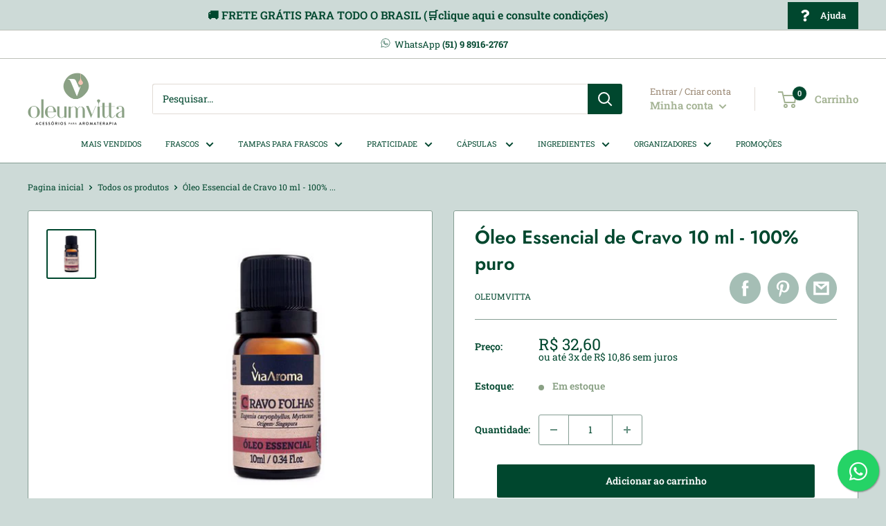

--- FILE ---
content_type: text/html; charset=utf-8
request_url: https://www.oleumvitta.com/products/oleo-essencial-de-cravo-10-ml-100-puro
body_size: 45928
content:
<!doctype html>

<html class="no-js" lang="pt-BR">
  <head>
    
    <style>
      @font-face {
        font-family: "Jost";
        src: url('//www.oleumvitta.com/cdn/shop/t/72/assets/Jost-SemiBold.ttf?v=140627538913999119601745691958');
      }  
    </style>
    <meta charset="utf-8">
    <meta name="viewport" content="width=device-width, initial-scale=1.0, height=device-height, minimum-scale=1.0, maximum-scale=5.0">
    <meta name="theme-color" content="#00472e"><title>Óleo Essencial de Cravo 10 ml - 100% puro
</title><meta name="description" content="CRAVO Nome científico: Eugenia caryophyllus, MyrtaceaeOrigem: SingapuraÓleo Essencial 100% NaturalConteúdo 10ml Processo de extração: destilação Parte da planta: ramos, folhas e cascasDescrição olfativa: temperado e amadeiradoAspectos emocionais: remove a energia velha e negativa do ambiente. Calmante, fortalece o sent"><link rel="canonical" href="https://www.oleumvitta.com/products/oleo-essencial-de-cravo-10-ml-100-puro"><link rel="shortcut icon" href="//www.oleumvitta.com/cdn/shop/files/Logo_Colorido_RGB_PNG_Sem_Fundo_d6749567-18c3-45e1-b508-a6fb1f9dab3b_96x96.png?v=1614268636" type="image/png"><link rel="preload" as="style" href="//www.oleumvitta.com/cdn/shop/t/72/assets/theme.css?v=134277990772636347651745691958">
    <link rel="preload" as="script" href="//www.oleumvitta.com/cdn/shop/t/72/assets/theme.min.js?v=110557463524348283611745691958">
    <link rel="preconnect" href="https://cdn.shopify.com">
    <link rel="preconnect" href="https://fonts.shopifycdn.com">
    <link rel="dns-prefetch" href="https://productreviews.shopifycdn.com">
    <link rel="dns-prefetch" href="https://ajax.googleapis.com">
    <link rel="dns-prefetch" href="https://maps.googleapis.com">
    <link rel="dns-prefetch" href="https://maps.gstatic.com">

    <meta property="og:type" content="product">
  <meta property="og:title" content="Óleo Essencial de Cravo 10 ml - 100% puro"><meta property="og:image" content="http://www.oleumvitta.com/cdn/shop/products/ScreenShot2021-05-17at11.21.13.png?v=1621261482">
    <meta property="og:image:secure_url" content="https://www.oleumvitta.com/cdn/shop/products/ScreenShot2021-05-17at11.21.13.png?v=1621261482">
    <meta property="og:image:width" content="430">
    <meta property="og:image:height" content="430"><meta property="product:price:amount" content="32,60">
  <meta property="product:price:currency" content="BRL"><meta property="og:description" content="CRAVO Nome científico: Eugenia caryophyllus, MyrtaceaeOrigem: SingapuraÓleo Essencial 100% NaturalConteúdo 10ml Processo de extração: destilação Parte da planta: ramos, folhas e cascasDescrição olfativa: temperado e amadeiradoAspectos emocionais: remove a energia velha e negativa do ambiente. Calmante, fortalece o sent"><meta property="og:url" content="https://www.oleumvitta.com/products/oleo-essencial-de-cravo-10-ml-100-puro">
<meta property="og:site_name" content="Oleumvitta"><meta name="twitter:card" content="summary"><meta name="twitter:title" content="Óleo Essencial de Cravo 10 ml - 100% puro">
  <meta name="twitter:description" content="CRAVO Nome científico: Eugenia caryophyllus, MyrtaceaeOrigem: SingapuraÓleo Essencial 100% NaturalConteúdo 10ml Processo de extração: destilação Parte da planta: ramos, folhas e cascasDescrição olfativa: temperado e amadeiradoAspectos emocionais: remove a energia velha e negativa do ambiente. Calmante, fortalece o sentimento de segurança e auxilia com traumas e medo. Aspectos farmacológicos: anti-inflamatório, analgésico, ansiolítico e antisséptico. Ameniza aftas e herpes.Aspectos cosméticos: previne o envelhecimento precoce, reduz manchas e evita rugas. Hidrata, fortalece os fios e previne a queda. Trata unhas encravadas e quebradiças, micoses de unha e pele.  Precauções: deve ser utilizado com cautela, para evitar dermatites nas pessoas hipersensíveis. Não deve ser usado durante a gravidez. Recomendações: Armazenar em local bem ventilado, em embalagem fechada, protegida da luz. Não recomendamos a ingestão dos óleos essenciais sem a indicação de um especialista. O óleo essencial é uma substância muito concentrada, e o uso dos óleos essenciais variam conforme metabolismo de cada">
  <meta name="twitter:image" content="https://www.oleumvitta.com/cdn/shop/products/ScreenShot2021-05-17at11.21.13_600x600_crop_center.png?v=1621261482">
    <link rel="preload" href="//www.oleumvitta.com/cdn/fonts/roboto_slab/robotoslab_n4.d3a9266696fe77645ad2b6579a2b30c11742dc68.woff2" as="font" type="font/woff2" crossorigin>
<link rel="preload" href="//www.oleumvitta.com/cdn/fonts/roboto_slab/robotoslab_n4.d3a9266696fe77645ad2b6579a2b30c11742dc68.woff2" as="font" type="font/woff2" crossorigin>

<style>
  @font-face {
  font-family: "Roboto Slab";
  font-weight: 400;
  font-style: normal;
  font-display: swap;
  src: url("//www.oleumvitta.com/cdn/fonts/roboto_slab/robotoslab_n4.d3a9266696fe77645ad2b6579a2b30c11742dc68.woff2") format("woff2"),
       url("//www.oleumvitta.com/cdn/fonts/roboto_slab/robotoslab_n4.ac73924d0e45cb28b8adb30cbb4ff26dbe125c23.woff") format("woff");
}

  @font-face {
  font-family: "Roboto Slab";
  font-weight: 400;
  font-style: normal;
  font-display: swap;
  src: url("//www.oleumvitta.com/cdn/fonts/roboto_slab/robotoslab_n4.d3a9266696fe77645ad2b6579a2b30c11742dc68.woff2") format("woff2"),
       url("//www.oleumvitta.com/cdn/fonts/roboto_slab/robotoslab_n4.ac73924d0e45cb28b8adb30cbb4ff26dbe125c23.woff") format("woff");
}

@font-face {
  font-family: "Roboto Slab";
  font-weight: 600;
  font-style: normal;
  font-display: swap;
  src: url("//www.oleumvitta.com/cdn/fonts/roboto_slab/robotoslab_n6.3174328a74dafc69d011fba6bc98feb25251c46f.woff2") format("woff2"),
       url("//www.oleumvitta.com/cdn/fonts/roboto_slab/robotoslab_n6.b9eff9538b7eb0c1ac6073651a41e19994326fc7.woff") format("woff");
}



  @font-face {
  font-family: "Roboto Slab";
  font-weight: 700;
  font-style: normal;
  font-display: swap;
  src: url("//www.oleumvitta.com/cdn/fonts/roboto_slab/robotoslab_n7.5242eb50a2e2688ccb1b3a90257e09ca8f40a7fe.woff2") format("woff2"),
       url("//www.oleumvitta.com/cdn/fonts/roboto_slab/robotoslab_n7.6217d6e8cdce1468038779247b461b93d14a8e93.woff") format("woff");
}

  
  

  :root {
    --default-text-font-size : 15px;
    --base-text-font-size    : 14px;
    --heading-font-family    : Jost, "Roboto Slab", serif;
    --heading-font-weight    : 400;
    --heading-font-style     : normal;
    --text-font-family       : "Roboto Slab", serif;
    --text-font-weight       : 400;
    --text-font-style        : normal;
    --text-font-bolder-weight: 600;
    --text-link-decoration   : underline;

    --text-color               : #00472e;
    --text-color-rgb           : 0, 71, 46;
    --heading-color            : #00472e;
    --border-color             : #859d93;
    --border-color-rgb         : 133, 157, 147;
    --form-border-color        : #779286;
    --accent-color             : #00472e;
    --accent-color-rgb         : 0, 71, 46;
    --link-color               : #3500ff;
    --link-color-hover         : #2500b3;
    --background               : #cddad7;
    --secondary-background     : #ffffff;
    --secondary-background-rgb : 255, 255, 255;
    --accent-background        : rgba(0, 71, 46, 0.08);

    --input-background: #ffffff;

    --error-color       : #ff0000;
    --error-background  : rgba(255, 0, 0, 0.07);
    --success-color     : #00aa00;
    --success-background: rgba(0, 170, 0, 0.11);

    --primary-button-background      : #00472e;
    --primary-button-background-rgb  : 0, 71, 46;
    --primary-button-text-color      : #ffffff;
    --secondary-button-background    : #00472e;
    --secondary-button-background-rgb: 0, 71, 46;
    --secondary-button-text-color    : #ffffff;

    --header-background      : #ffffff;
    --header-text-color      : #a4b394;
    --header-light-text-color: #9b8975;
    --header-border-color    : rgba(155, 137, 117, 0.3);
    --header-accent-color    : #00472e;

    --footer-background-color:    #9b8975;
    --footer-heading-text-color:  #00472e;
    --footer-body-text-color:     #ffffff;
    --footer-accent-color:        #a4b394;
    --footer-accent-color-rgb:    164, 179, 148;
    --footer-border:              none;
    
    --flickity-arrow-color: #546860;--product-on-sale-accent           : #00472e;
    --product-on-sale-accent-rgb       : 0, 71, 46;
    --product-on-sale-color            : #ffffff;
    --product-in-stock-color           : #8aa185;
    --product-low-stock-color          : #00472e;
    --product-sold-out-color           : #cddad7;
    --product-custom-label-1-background: #00472e;
    --product-custom-label-1-color     : #ffffff;
    --product-custom-label-2-background: #00472e;
    --product-custom-label-2-color     : #ffffff;
    --product-review-star-color        : #9b8975;

    --mobile-container-gutter : 20px;
    --desktop-container-gutter: 40px;
  }
</style>

<script>
  // IE11 does not have support for CSS variables, so we have to polyfill them
  if (!(((window || {}).CSS || {}).supports && window.CSS.supports('(--a: 0)'))) {
    const script = document.createElement('script');
    script.type = 'text/javascript';
    script.src = 'https://cdn.jsdelivr.net/npm/css-vars-ponyfill@2';
    script.onload = function() {
      cssVars({});
    };

    document.getElementsByTagName('head')[0].appendChild(script);
  }
</script>


    <script>window.performance && window.performance.mark && window.performance.mark('shopify.content_for_header.start');</script><meta name="google-site-verification" content="02WTkopIlX3m7cG1vUXauxBcD9dEkJNJW29TZlbJWJ4">
<meta name="google-site-verification" content="GeGNYYmczTqOswnglPfDNRgHaoiZj9kDRKmRgLP9bOQ">
<meta name="facebook-domain-verification" content="hdljoiiwyayiui1pi1igzfrjvlob3d">
<meta id="shopify-digital-wallet" name="shopify-digital-wallet" content="/8884813886/digital_wallets/dialog">
<link rel="alternate" type="application/json+oembed" href="https://www.oleumvitta.com/products/oleo-essencial-de-cravo-10-ml-100-puro.oembed">
<script async="async" src="/checkouts/internal/preloads.js?locale=pt-BR"></script>
<script id="shopify-features" type="application/json">{"accessToken":"3fb78c6c1199828a1da2102b718d8c70","betas":["rich-media-storefront-analytics"],"domain":"www.oleumvitta.com","predictiveSearch":true,"shopId":8884813886,"locale":"pt-br"}</script>
<script>var Shopify = Shopify || {};
Shopify.shop = "oleumvitta.myshopify.com";
Shopify.locale = "pt-BR";
Shopify.currency = {"active":"BRL","rate":"1.0"};
Shopify.country = "BR";
Shopify.theme = {"name":"Cópia de Warehouse 22\/04 - versão atual","id":148339359975,"schema_name":"Warehouse","schema_version":"1.15.3","theme_store_id":871,"role":"main"};
Shopify.theme.handle = "null";
Shopify.theme.style = {"id":null,"handle":null};
Shopify.cdnHost = "www.oleumvitta.com/cdn";
Shopify.routes = Shopify.routes || {};
Shopify.routes.root = "/";</script>
<script type="module">!function(o){(o.Shopify=o.Shopify||{}).modules=!0}(window);</script>
<script>!function(o){function n(){var o=[];function n(){o.push(Array.prototype.slice.apply(arguments))}return n.q=o,n}var t=o.Shopify=o.Shopify||{};t.loadFeatures=n(),t.autoloadFeatures=n()}(window);</script>
<script id="shop-js-analytics" type="application/json">{"pageType":"product"}</script>
<script defer="defer" async type="module" src="//www.oleumvitta.com/cdn/shopifycloud/shop-js/modules/v2/client.init-shop-cart-sync_IQfSDXYS.pt-BR.esm.js"></script>
<script defer="defer" async type="module" src="//www.oleumvitta.com/cdn/shopifycloud/shop-js/modules/v2/chunk.common_DGHD5A8P.esm.js"></script>
<script type="module">
  await import("//www.oleumvitta.com/cdn/shopifycloud/shop-js/modules/v2/client.init-shop-cart-sync_IQfSDXYS.pt-BR.esm.js");
await import("//www.oleumvitta.com/cdn/shopifycloud/shop-js/modules/v2/chunk.common_DGHD5A8P.esm.js");

  window.Shopify.SignInWithShop?.initShopCartSync?.({"fedCMEnabled":true,"windoidEnabled":true});

</script>
<script>(function() {
  var isLoaded = false;
  function asyncLoad() {
    if (isLoaded) return;
    isLoaded = true;
    var urls = ["https:\/\/cdn-app.cart-bot.net\/public\/js\/append.js?shop=oleumvitta.myshopify.com","https:\/\/cdn.shopify.com\/s\/files\/1\/0088\/8481\/3886\/files\/shopney-app-banner.js?v=1748439902\u0026shop=oleumvitta.myshopify.com"];
    for (var i = 0; i < urls.length; i++) {
      var s = document.createElement('script');
      s.type = 'text/javascript';
      s.async = true;
      s.src = urls[i];
      var x = document.getElementsByTagName('script')[0];
      x.parentNode.insertBefore(s, x);
    }
  };
  if(window.attachEvent) {
    window.attachEvent('onload', asyncLoad);
  } else {
    window.addEventListener('load', asyncLoad, false);
  }
})();</script>
<script id="__st">var __st={"a":8884813886,"offset":-10800,"reqid":"05343c3b-39d7-4460-87ac-fdaa6d4a31b8-1768948775","pageurl":"www.oleumvitta.com\/products\/oleo-essencial-de-cravo-10-ml-100-puro","u":"00026417c0fe","p":"product","rtyp":"product","rid":6673802428592};</script>
<script>window.ShopifyPaypalV4VisibilityTracking = true;</script>
<script id="captcha-bootstrap">!function(){'use strict';const t='contact',e='account',n='new_comment',o=[[t,t],['blogs',n],['comments',n],[t,'customer']],c=[[e,'customer_login'],[e,'guest_login'],[e,'recover_customer_password'],[e,'create_customer']],r=t=>t.map((([t,e])=>`form[action*='/${t}']:not([data-nocaptcha='true']) input[name='form_type'][value='${e}']`)).join(','),a=t=>()=>t?[...document.querySelectorAll(t)].map((t=>t.form)):[];function s(){const t=[...o],e=r(t);return a(e)}const i='password',u='form_key',d=['recaptcha-v3-token','g-recaptcha-response','h-captcha-response',i],f=()=>{try{return window.sessionStorage}catch{return}},m='__shopify_v',_=t=>t.elements[u];function p(t,e,n=!1){try{const o=window.sessionStorage,c=JSON.parse(o.getItem(e)),{data:r}=function(t){const{data:e,action:n}=t;return t[m]||n?{data:e,action:n}:{data:t,action:n}}(c);for(const[e,n]of Object.entries(r))t.elements[e]&&(t.elements[e].value=n);n&&o.removeItem(e)}catch(o){console.error('form repopulation failed',{error:o})}}const l='form_type',E='cptcha';function T(t){t.dataset[E]=!0}const w=window,h=w.document,L='Shopify',v='ce_forms',y='captcha';let A=!1;((t,e)=>{const n=(g='f06e6c50-85a8-45c8-87d0-21a2b65856fe',I='https://cdn.shopify.com/shopifycloud/storefront-forms-hcaptcha/ce_storefront_forms_captcha_hcaptcha.v1.5.2.iife.js',D={infoText:'Protegido por hCaptcha',privacyText:'Privacidade',termsText:'Termos'},(t,e,n)=>{const o=w[L][v],c=o.bindForm;if(c)return c(t,g,e,D).then(n);var r;o.q.push([[t,g,e,D],n]),r=I,A||(h.body.append(Object.assign(h.createElement('script'),{id:'captcha-provider',async:!0,src:r})),A=!0)});var g,I,D;w[L]=w[L]||{},w[L][v]=w[L][v]||{},w[L][v].q=[],w[L][y]=w[L][y]||{},w[L][y].protect=function(t,e){n(t,void 0,e),T(t)},Object.freeze(w[L][y]),function(t,e,n,w,h,L){const[v,y,A,g]=function(t,e,n){const i=e?o:[],u=t?c:[],d=[...i,...u],f=r(d),m=r(i),_=r(d.filter((([t,e])=>n.includes(e))));return[a(f),a(m),a(_),s()]}(w,h,L),I=t=>{const e=t.target;return e instanceof HTMLFormElement?e:e&&e.form},D=t=>v().includes(t);t.addEventListener('submit',(t=>{const e=I(t);if(!e)return;const n=D(e)&&!e.dataset.hcaptchaBound&&!e.dataset.recaptchaBound,o=_(e),c=g().includes(e)&&(!o||!o.value);(n||c)&&t.preventDefault(),c&&!n&&(function(t){try{if(!f())return;!function(t){const e=f();if(!e)return;const n=_(t);if(!n)return;const o=n.value;o&&e.removeItem(o)}(t);const e=Array.from(Array(32),(()=>Math.random().toString(36)[2])).join('');!function(t,e){_(t)||t.append(Object.assign(document.createElement('input'),{type:'hidden',name:u})),t.elements[u].value=e}(t,e),function(t,e){const n=f();if(!n)return;const o=[...t.querySelectorAll(`input[type='${i}']`)].map((({name:t})=>t)),c=[...d,...o],r={};for(const[a,s]of new FormData(t).entries())c.includes(a)||(r[a]=s);n.setItem(e,JSON.stringify({[m]:1,action:t.action,data:r}))}(t,e)}catch(e){console.error('failed to persist form',e)}}(e),e.submit())}));const S=(t,e)=>{t&&!t.dataset[E]&&(n(t,e.some((e=>e===t))),T(t))};for(const o of['focusin','change'])t.addEventListener(o,(t=>{const e=I(t);D(e)&&S(e,y())}));const B=e.get('form_key'),M=e.get(l),P=B&&M;t.addEventListener('DOMContentLoaded',(()=>{const t=y();if(P)for(const e of t)e.elements[l].value===M&&p(e,B);[...new Set([...A(),...v().filter((t=>'true'===t.dataset.shopifyCaptcha))])].forEach((e=>S(e,t)))}))}(h,new URLSearchParams(w.location.search),n,t,e,['guest_login'])})(!1,!0)}();</script>
<script integrity="sha256-4kQ18oKyAcykRKYeNunJcIwy7WH5gtpwJnB7kiuLZ1E=" data-source-attribution="shopify.loadfeatures" defer="defer" src="//www.oleumvitta.com/cdn/shopifycloud/storefront/assets/storefront/load_feature-a0a9edcb.js" crossorigin="anonymous"></script>
<script data-source-attribution="shopify.dynamic_checkout.dynamic.init">var Shopify=Shopify||{};Shopify.PaymentButton=Shopify.PaymentButton||{isStorefrontPortableWallets:!0,init:function(){window.Shopify.PaymentButton.init=function(){};var t=document.createElement("script");t.src="https://www.oleumvitta.com/cdn/shopifycloud/portable-wallets/latest/portable-wallets.pt-br.js",t.type="module",document.head.appendChild(t)}};
</script>
<script data-source-attribution="shopify.dynamic_checkout.buyer_consent">
  function portableWalletsHideBuyerConsent(e){var t=document.getElementById("shopify-buyer-consent"),n=document.getElementById("shopify-subscription-policy-button");t&&n&&(t.classList.add("hidden"),t.setAttribute("aria-hidden","true"),n.removeEventListener("click",e))}function portableWalletsShowBuyerConsent(e){var t=document.getElementById("shopify-buyer-consent"),n=document.getElementById("shopify-subscription-policy-button");t&&n&&(t.classList.remove("hidden"),t.removeAttribute("aria-hidden"),n.addEventListener("click",e))}window.Shopify?.PaymentButton&&(window.Shopify.PaymentButton.hideBuyerConsent=portableWalletsHideBuyerConsent,window.Shopify.PaymentButton.showBuyerConsent=portableWalletsShowBuyerConsent);
</script>
<script data-source-attribution="shopify.dynamic_checkout.cart.bootstrap">document.addEventListener("DOMContentLoaded",(function(){function t(){return document.querySelector("shopify-accelerated-checkout-cart, shopify-accelerated-checkout")}if(t())Shopify.PaymentButton.init();else{new MutationObserver((function(e,n){t()&&(Shopify.PaymentButton.init(),n.disconnect())})).observe(document.body,{childList:!0,subtree:!0})}}));
</script>

<script>window.performance && window.performance.mark && window.performance.mark('shopify.content_for_header.end');</script>

    <link rel="stylesheet" href="//www.oleumvitta.com/cdn/shop/t/72/assets/theme.css?v=134277990772636347651745691958">

    
  <script type="application/ld+json">
  {
    "@context": "http://schema.org",
    "@type": "Product",
    "offers": [{
          "@type": "Offer",
          "name": "Default Title",
          "availability":"https://schema.org/InStock",
          "price": 32.6,
          "priceCurrency": "BRL",
          "priceValidUntil": "2026-01-30","sku": "449","url": "/products/oleo-essencial-de-cravo-10-ml-100-puro?variant=39783656784048"
        }
],
    "brand": {
      "name": "Oleumvitta"
    },
    "name": "Óleo Essencial de Cravo 10 ml - 100% puro",
    "description": "CRAVO\nNome científico: Eugenia caryophyllus, MyrtaceaeOrigem: SingapuraÓleo Essencial 100% NaturalConteúdo 10ml\nProcesso de extração: destilação\nParte da planta: ramos, folhas e cascasDescrição olfativa: temperado e amadeiradoAspectos emocionais: remove a energia velha e negativa do ambiente. Calmante, fortalece o sentimento de segurança e auxilia com traumas e medo. Aspectos farmacológicos: anti-inflamatório, analgésico, ansiolítico e antisséptico. Ameniza aftas e herpes.Aspectos cosméticos: previne o envelhecimento precoce, reduz manchas e evita rugas. Hidrata, fortalece os fios e previne a queda. Trata unhas encravadas e quebradiças, micoses de unha e pele. \nPrecauções: deve ser utilizado com cautela, para evitar dermatites nas pessoas hipersensíveis. Não deve ser usado durante a gravidez.\nRecomendações:\nArmazenar em local bem ventilado, em embalagem fechada, protegida da luz.\nNão recomendamos a ingestão dos óleos essenciais sem a indicação de um especialista. O óleo essencial é uma substância muito concentrada, e o uso dos óleos essenciais variam conforme metabolismo de cada pessoa, além de terem possíveis interações medicamentosas.",
    "category": "",
    "url": "/products/oleo-essencial-de-cravo-10-ml-100-puro",
    "sku": "449",
    "image": {
      "@type": "ImageObject",
      "url": "https://www.oleumvitta.com/cdn/shop/products/ScreenShot2021-05-17at11.21.13_1024x.png?v=1621261482",
      "image": "https://www.oleumvitta.com/cdn/shop/products/ScreenShot2021-05-17at11.21.13_1024x.png?v=1621261482",
      "name": "Óleo Essencial de Cravo 10 ml - 100% puro",
      "width": "1024",
      "height": "1024"
    }
  }
  </script>



  <script type="application/ld+json">
  {
    "@context": "http://schema.org",
    "@type": "BreadcrumbList",
  "itemListElement": [{
      "@type": "ListItem",
      "position": 1,
      "name": "Pagina inicial",
      "item": "https://www.oleumvitta.com"
    },{
          "@type": "ListItem",
          "position": 2,
          "name": "Óleo Essencial de Cravo 10 ml - 100% puro",
          "item": "https://www.oleumvitta.com/products/oleo-essencial-de-cravo-10-ml-100-puro"
        }]
  }
  </script>

    
    
    <script src="https://ipinfo.io?token=140a676aebc5e1" defer></script>
    <script src="//www.oleumvitta.com/cdn/shop/t/72/assets/shipping-bar.js?v=19928997585345389231745691958" defer></script>

    <script>
      // This allows to expose several variables to the global scope, to be used in scripts
      window.theme = {
        pageType: "product",
        cartCount: 0,
        moneyFormat: "R$ {{amount_with_comma_separator}}",
        moneyWithCurrencyFormat: "R$ {{amount_with_comma_separator}}",
        showDiscount: true,
        discountMode: "saving",
        searchMode: "product,article",
        searchUnavailableProducts: "last",
        cartType: "drawer"
      };

      window.routes = {
        rootUrl: "\/",
        rootUrlWithoutSlash: '',
        cartUrl: "\/cart",
        cartAddUrl: "\/cart\/add",
        cartChangeUrl: "\/cart\/change",
        searchUrl: "\/search",
        productRecommendationsUrl: "\/recommendations\/products"
      };

      window.languages = {
        productRegularPrice: "Preço normal",
        productSalePrice: "Preço promocional",
        collectionOnSaleLabel: "Economize {{savings}}",
        productFormUnavailable: "Indisponível",
        productFormAddToCart: "Adicionar ao carrinho",
        productFormSoldOut: "Esgotado",
        productAdded: "Produtos foram adicionados ao seu carrinho",
        productAddedShort: "Adicionado !",
        shippingEstimatorNoResults: "Nenhum método de envio encontrado para o seu endereço.",
        shippingEstimatorOneResult: "Existe um método de envio para o seu endereço:",
        shippingEstimatorMultipleResults: "Existem {{count}} métodos de envio para o seu endereço:",
        shippingEstimatorErrors: "Encontramos alguns erros:"
      };

      window.lazySizesConfig = {
        loadHidden: false,
        hFac: 0.8,
        expFactor: 3,
        customMedia: {
          '--phone': '(max-width: 640px)',
          '--tablet': '(min-width: 641px) and (max-width: 1023px)',
          '--lap': '(min-width: 1024px)'
        }
      };

      document.documentElement.className = document.documentElement.className.replace('no-js', 'js');
    </script><script src="//www.oleumvitta.com/cdn/shop/t/72/assets/theme.min.js?v=110557463524348283611745691958" defer></script>
    <script src="//www.oleumvitta.com/cdn/shop/t/72/assets/custom.js?v=19227226909824588291745691958" defer></script>
    <script src="//www.oleumvitta.com/cdn/shop/t/72/assets/frete-ip.js?v=15720570296591829591768941683"
    <link rel="stylesheet" href="https://cdnjs.cloudflare.com/ajax/libs/font-awesome/5.13.0/css/all.min.css" integrity="sha256-h20CPZ0QyXlBuAw7A+KluUYx/3pK+c7lYEpqLTlxjYQ=" crossorigin="anonymous" /><script>
        (function () {
          window.onpageshow = function() {
            // We force re-freshing the cart content onpageshow, as most browsers will serve a cache copy when hitting the
            // back button, which cause staled data
            document.documentElement.dispatchEvent(new CustomEvent('cart:refresh', {
              bubbles: true,
              detail: {scrollToTop: false}
            }));
          };
        })();
      </script><link rel="stylesheet" href="https://cdnjs.cloudflare.com/ajax/libs/font-awesome/6.5.0/css/all.min.css">

	<script>var loox_global_hash = '1722798157581';
var is_enable_smart_reviews_sorting = ('false' === 'true') ? true : false;</script><style>.loox-reviews-default { max-width: 1200px; margin: 0 auto; }.loox-rating .loox-icon { color:#00472E; }
:root { --lxs-rating-icon-color: #00472E; }</style>
    <script type="text/javascript">
    (function(c,l,a,r,i,t,y){
        c[a]=c[a]||function(){(c[a].q=c[a].q||[]).push(arguments)};
        t=l.createElement(r);t.async=1;t.src="https://www.clarity.ms/tag/"+i;
        y=l.getElementsByTagName(r)[0];y.parentNode.insertBefore(t,y);
    })(window, document, "clarity", "script", "qrppq53sd4");
</script>
<!-- BEGIN app block: shopify://apps/frequently-bought/blocks/app-embed-block/b1a8cbea-c844-4842-9529-7c62dbab1b1f --><script>
    window.codeblackbelt = window.codeblackbelt || {};
    window.codeblackbelt.shop = window.codeblackbelt.shop || 'oleumvitta.myshopify.com';
    
        window.codeblackbelt.productId = 6673802428592;</script><script src="//cdn.codeblackbelt.com/widgets/frequently-bought-together/main.min.js?version=2026012019-0300" async></script>
 <!-- END app block --><link href="https://monorail-edge.shopifysvc.com" rel="dns-prefetch">
<script>(function(){if ("sendBeacon" in navigator && "performance" in window) {try {var session_token_from_headers = performance.getEntriesByType('navigation')[0].serverTiming.find(x => x.name == '_s').description;} catch {var session_token_from_headers = undefined;}var session_cookie_matches = document.cookie.match(/_shopify_s=([^;]*)/);var session_token_from_cookie = session_cookie_matches && session_cookie_matches.length === 2 ? session_cookie_matches[1] : "";var session_token = session_token_from_headers || session_token_from_cookie || "";function handle_abandonment_event(e) {var entries = performance.getEntries().filter(function(entry) {return /monorail-edge.shopifysvc.com/.test(entry.name);});if (!window.abandonment_tracked && entries.length === 0) {window.abandonment_tracked = true;var currentMs = Date.now();var navigation_start = performance.timing.navigationStart;var payload = {shop_id: 8884813886,url: window.location.href,navigation_start,duration: currentMs - navigation_start,session_token,page_type: "product"};window.navigator.sendBeacon("https://monorail-edge.shopifysvc.com/v1/produce", JSON.stringify({schema_id: "online_store_buyer_site_abandonment/1.1",payload: payload,metadata: {event_created_at_ms: currentMs,event_sent_at_ms: currentMs}}));}}window.addEventListener('pagehide', handle_abandonment_event);}}());</script>
<script id="web-pixels-manager-setup">(function e(e,d,r,n,o){if(void 0===o&&(o={}),!Boolean(null===(a=null===(i=window.Shopify)||void 0===i?void 0:i.analytics)||void 0===a?void 0:a.replayQueue)){var i,a;window.Shopify=window.Shopify||{};var t=window.Shopify;t.analytics=t.analytics||{};var s=t.analytics;s.replayQueue=[],s.publish=function(e,d,r){return s.replayQueue.push([e,d,r]),!0};try{self.performance.mark("wpm:start")}catch(e){}var l=function(){var e={modern:/Edge?\/(1{2}[4-9]|1[2-9]\d|[2-9]\d{2}|\d{4,})\.\d+(\.\d+|)|Firefox\/(1{2}[4-9]|1[2-9]\d|[2-9]\d{2}|\d{4,})\.\d+(\.\d+|)|Chrom(ium|e)\/(9{2}|\d{3,})\.\d+(\.\d+|)|(Maci|X1{2}).+ Version\/(15\.\d+|(1[6-9]|[2-9]\d|\d{3,})\.\d+)([,.]\d+|)( \(\w+\)|)( Mobile\/\w+|) Safari\/|Chrome.+OPR\/(9{2}|\d{3,})\.\d+\.\d+|(CPU[ +]OS|iPhone[ +]OS|CPU[ +]iPhone|CPU IPhone OS|CPU iPad OS)[ +]+(15[._]\d+|(1[6-9]|[2-9]\d|\d{3,})[._]\d+)([._]\d+|)|Android:?[ /-](13[3-9]|1[4-9]\d|[2-9]\d{2}|\d{4,})(\.\d+|)(\.\d+|)|Android.+Firefox\/(13[5-9]|1[4-9]\d|[2-9]\d{2}|\d{4,})\.\d+(\.\d+|)|Android.+Chrom(ium|e)\/(13[3-9]|1[4-9]\d|[2-9]\d{2}|\d{4,})\.\d+(\.\d+|)|SamsungBrowser\/([2-9]\d|\d{3,})\.\d+/,legacy:/Edge?\/(1[6-9]|[2-9]\d|\d{3,})\.\d+(\.\d+|)|Firefox\/(5[4-9]|[6-9]\d|\d{3,})\.\d+(\.\d+|)|Chrom(ium|e)\/(5[1-9]|[6-9]\d|\d{3,})\.\d+(\.\d+|)([\d.]+$|.*Safari\/(?![\d.]+ Edge\/[\d.]+$))|(Maci|X1{2}).+ Version\/(10\.\d+|(1[1-9]|[2-9]\d|\d{3,})\.\d+)([,.]\d+|)( \(\w+\)|)( Mobile\/\w+|) Safari\/|Chrome.+OPR\/(3[89]|[4-9]\d|\d{3,})\.\d+\.\d+|(CPU[ +]OS|iPhone[ +]OS|CPU[ +]iPhone|CPU IPhone OS|CPU iPad OS)[ +]+(10[._]\d+|(1[1-9]|[2-9]\d|\d{3,})[._]\d+)([._]\d+|)|Android:?[ /-](13[3-9]|1[4-9]\d|[2-9]\d{2}|\d{4,})(\.\d+|)(\.\d+|)|Mobile Safari.+OPR\/([89]\d|\d{3,})\.\d+\.\d+|Android.+Firefox\/(13[5-9]|1[4-9]\d|[2-9]\d{2}|\d{4,})\.\d+(\.\d+|)|Android.+Chrom(ium|e)\/(13[3-9]|1[4-9]\d|[2-9]\d{2}|\d{4,})\.\d+(\.\d+|)|Android.+(UC? ?Browser|UCWEB|U3)[ /]?(15\.([5-9]|\d{2,})|(1[6-9]|[2-9]\d|\d{3,})\.\d+)\.\d+|SamsungBrowser\/(5\.\d+|([6-9]|\d{2,})\.\d+)|Android.+MQ{2}Browser\/(14(\.(9|\d{2,})|)|(1[5-9]|[2-9]\d|\d{3,})(\.\d+|))(\.\d+|)|K[Aa][Ii]OS\/(3\.\d+|([4-9]|\d{2,})\.\d+)(\.\d+|)/},d=e.modern,r=e.legacy,n=navigator.userAgent;return n.match(d)?"modern":n.match(r)?"legacy":"unknown"}(),u="modern"===l?"modern":"legacy",c=(null!=n?n:{modern:"",legacy:""})[u],f=function(e){return[e.baseUrl,"/wpm","/b",e.hashVersion,"modern"===e.buildTarget?"m":"l",".js"].join("")}({baseUrl:d,hashVersion:r,buildTarget:u}),m=function(e){var d=e.version,r=e.bundleTarget,n=e.surface,o=e.pageUrl,i=e.monorailEndpoint;return{emit:function(e){var a=e.status,t=e.errorMsg,s=(new Date).getTime(),l=JSON.stringify({metadata:{event_sent_at_ms:s},events:[{schema_id:"web_pixels_manager_load/3.1",payload:{version:d,bundle_target:r,page_url:o,status:a,surface:n,error_msg:t},metadata:{event_created_at_ms:s}}]});if(!i)return console&&console.warn&&console.warn("[Web Pixels Manager] No Monorail endpoint provided, skipping logging."),!1;try{return self.navigator.sendBeacon.bind(self.navigator)(i,l)}catch(e){}var u=new XMLHttpRequest;try{return u.open("POST",i,!0),u.setRequestHeader("Content-Type","text/plain"),u.send(l),!0}catch(e){return console&&console.warn&&console.warn("[Web Pixels Manager] Got an unhandled error while logging to Monorail."),!1}}}}({version:r,bundleTarget:l,surface:e.surface,pageUrl:self.location.href,monorailEndpoint:e.monorailEndpoint});try{o.browserTarget=l,function(e){var d=e.src,r=e.async,n=void 0===r||r,o=e.onload,i=e.onerror,a=e.sri,t=e.scriptDataAttributes,s=void 0===t?{}:t,l=document.createElement("script"),u=document.querySelector("head"),c=document.querySelector("body");if(l.async=n,l.src=d,a&&(l.integrity=a,l.crossOrigin="anonymous"),s)for(var f in s)if(Object.prototype.hasOwnProperty.call(s,f))try{l.dataset[f]=s[f]}catch(e){}if(o&&l.addEventListener("load",o),i&&l.addEventListener("error",i),u)u.appendChild(l);else{if(!c)throw new Error("Did not find a head or body element to append the script");c.appendChild(l)}}({src:f,async:!0,onload:function(){if(!function(){var e,d;return Boolean(null===(d=null===(e=window.Shopify)||void 0===e?void 0:e.analytics)||void 0===d?void 0:d.initialized)}()){var d=window.webPixelsManager.init(e)||void 0;if(d){var r=window.Shopify.analytics;r.replayQueue.forEach((function(e){var r=e[0],n=e[1],o=e[2];d.publishCustomEvent(r,n,o)})),r.replayQueue=[],r.publish=d.publishCustomEvent,r.visitor=d.visitor,r.initialized=!0}}},onerror:function(){return m.emit({status:"failed",errorMsg:"".concat(f," has failed to load")})},sri:function(e){var d=/^sha384-[A-Za-z0-9+/=]+$/;return"string"==typeof e&&d.test(e)}(c)?c:"",scriptDataAttributes:o}),m.emit({status:"loading"})}catch(e){m.emit({status:"failed",errorMsg:(null==e?void 0:e.message)||"Unknown error"})}}})({shopId: 8884813886,storefrontBaseUrl: "https://www.oleumvitta.com",extensionsBaseUrl: "https://extensions.shopifycdn.com/cdn/shopifycloud/web-pixels-manager",monorailEndpoint: "https://monorail-edge.shopifysvc.com/unstable/produce_batch",surface: "storefront-renderer",enabledBetaFlags: ["2dca8a86"],webPixelsConfigList: [{"id":"411238631","configuration":"{\"config\":\"{\\\"pixel_id\\\":\\\"G-ZQMPGFQX7K\\\",\\\"target_country\\\":\\\"BR\\\",\\\"gtag_events\\\":[{\\\"type\\\":\\\"search\\\",\\\"action_label\\\":[\\\"G-ZQMPGFQX7K\\\",\\\"AW-724156224\\\/ARX3CJ-k_NsBEMD-ptkC\\\"]},{\\\"type\\\":\\\"begin_checkout\\\",\\\"action_label\\\":[\\\"G-ZQMPGFQX7K\\\",\\\"AW-724156224\\\/JS8GCJyk_NsBEMD-ptkC\\\"]},{\\\"type\\\":\\\"view_item\\\",\\\"action_label\\\":[\\\"G-ZQMPGFQX7K\\\",\\\"AW-724156224\\\/51vrCJak_NsBEMD-ptkC\\\",\\\"MC-MTZV78Z4VP\\\"]},{\\\"type\\\":\\\"purchase\\\",\\\"action_label\\\":[\\\"G-ZQMPGFQX7K\\\",\\\"AW-724156224\\\/39k8CJOk_NsBEMD-ptkC\\\",\\\"MC-MTZV78Z4VP\\\"]},{\\\"type\\\":\\\"page_view\\\",\\\"action_label\\\":[\\\"G-ZQMPGFQX7K\\\",\\\"AW-724156224\\\/7CPxCJCk_NsBEMD-ptkC\\\",\\\"MC-MTZV78Z4VP\\\"]},{\\\"type\\\":\\\"add_payment_info\\\",\\\"action_label\\\":[\\\"G-ZQMPGFQX7K\\\",\\\"AW-724156224\\\/61OzCKKk_NsBEMD-ptkC\\\"]},{\\\"type\\\":\\\"add_to_cart\\\",\\\"action_label\\\":[\\\"G-ZQMPGFQX7K\\\",\\\"AW-724156224\\\/68FjCJmk_NsBEMD-ptkC\\\"]}],\\\"enable_monitoring_mode\\\":false}\"}","eventPayloadVersion":"v1","runtimeContext":"OPEN","scriptVersion":"b2a88bafab3e21179ed38636efcd8a93","type":"APP","apiClientId":1780363,"privacyPurposes":[],"dataSharingAdjustments":{"protectedCustomerApprovalScopes":["read_customer_address","read_customer_email","read_customer_name","read_customer_personal_data","read_customer_phone"]}},{"id":"120848615","configuration":"{\"pixel_id\":\"1078341543580201\",\"pixel_type\":\"facebook_pixel\",\"metaapp_system_user_token\":\"-\"}","eventPayloadVersion":"v1","runtimeContext":"OPEN","scriptVersion":"ca16bc87fe92b6042fbaa3acc2fbdaa6","type":"APP","apiClientId":2329312,"privacyPurposes":["ANALYTICS","MARKETING","SALE_OF_DATA"],"dataSharingAdjustments":{"protectedCustomerApprovalScopes":["read_customer_address","read_customer_email","read_customer_name","read_customer_personal_data","read_customer_phone"]}},{"id":"shopify-app-pixel","configuration":"{}","eventPayloadVersion":"v1","runtimeContext":"STRICT","scriptVersion":"0450","apiClientId":"shopify-pixel","type":"APP","privacyPurposes":["ANALYTICS","MARKETING"]},{"id":"shopify-custom-pixel","eventPayloadVersion":"v1","runtimeContext":"LAX","scriptVersion":"0450","apiClientId":"shopify-pixel","type":"CUSTOM","privacyPurposes":["ANALYTICS","MARKETING"]}],isMerchantRequest: false,initData: {"shop":{"name":"Oleumvitta","paymentSettings":{"currencyCode":"BRL"},"myshopifyDomain":"oleumvitta.myshopify.com","countryCode":"BR","storefrontUrl":"https:\/\/www.oleumvitta.com"},"customer":null,"cart":null,"checkout":null,"productVariants":[{"price":{"amount":32.6,"currencyCode":"BRL"},"product":{"title":"Óleo Essencial de Cravo 10 ml - 100% puro","vendor":"Oleumvitta","id":"6673802428592","untranslatedTitle":"Óleo Essencial de Cravo 10 ml - 100% puro","url":"\/products\/oleo-essencial-de-cravo-10-ml-100-puro","type":""},"id":"39783656784048","image":{"src":"\/\/www.oleumvitta.com\/cdn\/shop\/products\/ScreenShot2021-05-17at11.21.13.png?v=1621261482"},"sku":"449","title":"Default Title","untranslatedTitle":"Default Title"}],"purchasingCompany":null},},"https://www.oleumvitta.com/cdn","fcfee988w5aeb613cpc8e4bc33m6693e112",{"modern":"","legacy":""},{"shopId":"8884813886","storefrontBaseUrl":"https:\/\/www.oleumvitta.com","extensionBaseUrl":"https:\/\/extensions.shopifycdn.com\/cdn\/shopifycloud\/web-pixels-manager","surface":"storefront-renderer","enabledBetaFlags":"[\"2dca8a86\"]","isMerchantRequest":"false","hashVersion":"fcfee988w5aeb613cpc8e4bc33m6693e112","publish":"custom","events":"[[\"page_viewed\",{}],[\"product_viewed\",{\"productVariant\":{\"price\":{\"amount\":32.6,\"currencyCode\":\"BRL\"},\"product\":{\"title\":\"Óleo Essencial de Cravo 10 ml - 100% puro\",\"vendor\":\"Oleumvitta\",\"id\":\"6673802428592\",\"untranslatedTitle\":\"Óleo Essencial de Cravo 10 ml - 100% puro\",\"url\":\"\/products\/oleo-essencial-de-cravo-10-ml-100-puro\",\"type\":\"\"},\"id\":\"39783656784048\",\"image\":{\"src\":\"\/\/www.oleumvitta.com\/cdn\/shop\/products\/ScreenShot2021-05-17at11.21.13.png?v=1621261482\"},\"sku\":\"449\",\"title\":\"Default Title\",\"untranslatedTitle\":\"Default Title\"}}]]"});</script><script>
  window.ShopifyAnalytics = window.ShopifyAnalytics || {};
  window.ShopifyAnalytics.meta = window.ShopifyAnalytics.meta || {};
  window.ShopifyAnalytics.meta.currency = 'BRL';
  var meta = {"product":{"id":6673802428592,"gid":"gid:\/\/shopify\/Product\/6673802428592","vendor":"Oleumvitta","type":"","handle":"oleo-essencial-de-cravo-10-ml-100-puro","variants":[{"id":39783656784048,"price":3260,"name":"Óleo Essencial de Cravo 10 ml - 100% puro","public_title":null,"sku":"449"}],"remote":false},"page":{"pageType":"product","resourceType":"product","resourceId":6673802428592,"requestId":"05343c3b-39d7-4460-87ac-fdaa6d4a31b8-1768948775"}};
  for (var attr in meta) {
    window.ShopifyAnalytics.meta[attr] = meta[attr];
  }
</script>
<script class="analytics">
  (function () {
    var customDocumentWrite = function(content) {
      var jquery = null;

      if (window.jQuery) {
        jquery = window.jQuery;
      } else if (window.Checkout && window.Checkout.$) {
        jquery = window.Checkout.$;
      }

      if (jquery) {
        jquery('body').append(content);
      }
    };

    var hasLoggedConversion = function(token) {
      if (token) {
        return document.cookie.indexOf('loggedConversion=' + token) !== -1;
      }
      return false;
    }

    var setCookieIfConversion = function(token) {
      if (token) {
        var twoMonthsFromNow = new Date(Date.now());
        twoMonthsFromNow.setMonth(twoMonthsFromNow.getMonth() + 2);

        document.cookie = 'loggedConversion=' + token + '; expires=' + twoMonthsFromNow;
      }
    }

    var trekkie = window.ShopifyAnalytics.lib = window.trekkie = window.trekkie || [];
    if (trekkie.integrations) {
      return;
    }
    trekkie.methods = [
      'identify',
      'page',
      'ready',
      'track',
      'trackForm',
      'trackLink'
    ];
    trekkie.factory = function(method) {
      return function() {
        var args = Array.prototype.slice.call(arguments);
        args.unshift(method);
        trekkie.push(args);
        return trekkie;
      };
    };
    for (var i = 0; i < trekkie.methods.length; i++) {
      var key = trekkie.methods[i];
      trekkie[key] = trekkie.factory(key);
    }
    trekkie.load = function(config) {
      trekkie.config = config || {};
      trekkie.config.initialDocumentCookie = document.cookie;
      var first = document.getElementsByTagName('script')[0];
      var script = document.createElement('script');
      script.type = 'text/javascript';
      script.onerror = function(e) {
        var scriptFallback = document.createElement('script');
        scriptFallback.type = 'text/javascript';
        scriptFallback.onerror = function(error) {
                var Monorail = {
      produce: function produce(monorailDomain, schemaId, payload) {
        var currentMs = new Date().getTime();
        var event = {
          schema_id: schemaId,
          payload: payload,
          metadata: {
            event_created_at_ms: currentMs,
            event_sent_at_ms: currentMs
          }
        };
        return Monorail.sendRequest("https://" + monorailDomain + "/v1/produce", JSON.stringify(event));
      },
      sendRequest: function sendRequest(endpointUrl, payload) {
        // Try the sendBeacon API
        if (window && window.navigator && typeof window.navigator.sendBeacon === 'function' && typeof window.Blob === 'function' && !Monorail.isIos12()) {
          var blobData = new window.Blob([payload], {
            type: 'text/plain'
          });

          if (window.navigator.sendBeacon(endpointUrl, blobData)) {
            return true;
          } // sendBeacon was not successful

        } // XHR beacon

        var xhr = new XMLHttpRequest();

        try {
          xhr.open('POST', endpointUrl);
          xhr.setRequestHeader('Content-Type', 'text/plain');
          xhr.send(payload);
        } catch (e) {
          console.log(e);
        }

        return false;
      },
      isIos12: function isIos12() {
        return window.navigator.userAgent.lastIndexOf('iPhone; CPU iPhone OS 12_') !== -1 || window.navigator.userAgent.lastIndexOf('iPad; CPU OS 12_') !== -1;
      }
    };
    Monorail.produce('monorail-edge.shopifysvc.com',
      'trekkie_storefront_load_errors/1.1',
      {shop_id: 8884813886,
      theme_id: 148339359975,
      app_name: "storefront",
      context_url: window.location.href,
      source_url: "//www.oleumvitta.com/cdn/s/trekkie.storefront.cd680fe47e6c39ca5d5df5f0a32d569bc48c0f27.min.js"});

        };
        scriptFallback.async = true;
        scriptFallback.src = '//www.oleumvitta.com/cdn/s/trekkie.storefront.cd680fe47e6c39ca5d5df5f0a32d569bc48c0f27.min.js';
        first.parentNode.insertBefore(scriptFallback, first);
      };
      script.async = true;
      script.src = '//www.oleumvitta.com/cdn/s/trekkie.storefront.cd680fe47e6c39ca5d5df5f0a32d569bc48c0f27.min.js';
      first.parentNode.insertBefore(script, first);
    };
    trekkie.load(
      {"Trekkie":{"appName":"storefront","development":false,"defaultAttributes":{"shopId":8884813886,"isMerchantRequest":null,"themeId":148339359975,"themeCityHash":"908658818031572495","contentLanguage":"pt-BR","currency":"BRL","eventMetadataId":"1ff09d61-20b3-4425-930b-f2f989617271"},"isServerSideCookieWritingEnabled":true,"monorailRegion":"shop_domain","enabledBetaFlags":["65f19447"]},"Session Attribution":{},"S2S":{"facebookCapiEnabled":true,"source":"trekkie-storefront-renderer","apiClientId":580111}}
    );

    var loaded = false;
    trekkie.ready(function() {
      if (loaded) return;
      loaded = true;

      window.ShopifyAnalytics.lib = window.trekkie;

      var originalDocumentWrite = document.write;
      document.write = customDocumentWrite;
      try { window.ShopifyAnalytics.merchantGoogleAnalytics.call(this); } catch(error) {};
      document.write = originalDocumentWrite;

      window.ShopifyAnalytics.lib.page(null,{"pageType":"product","resourceType":"product","resourceId":6673802428592,"requestId":"05343c3b-39d7-4460-87ac-fdaa6d4a31b8-1768948775","shopifyEmitted":true});

      var match = window.location.pathname.match(/checkouts\/(.+)\/(thank_you|post_purchase)/)
      var token = match? match[1]: undefined;
      if (!hasLoggedConversion(token)) {
        setCookieIfConversion(token);
        window.ShopifyAnalytics.lib.track("Viewed Product",{"currency":"BRL","variantId":39783656784048,"productId":6673802428592,"productGid":"gid:\/\/shopify\/Product\/6673802428592","name":"Óleo Essencial de Cravo 10 ml - 100% puro","price":"32.60","sku":"449","brand":"Oleumvitta","variant":null,"category":"","nonInteraction":true,"remote":false},undefined,undefined,{"shopifyEmitted":true});
      window.ShopifyAnalytics.lib.track("monorail:\/\/trekkie_storefront_viewed_product\/1.1",{"currency":"BRL","variantId":39783656784048,"productId":6673802428592,"productGid":"gid:\/\/shopify\/Product\/6673802428592","name":"Óleo Essencial de Cravo 10 ml - 100% puro","price":"32.60","sku":"449","brand":"Oleumvitta","variant":null,"category":"","nonInteraction":true,"remote":false,"referer":"https:\/\/www.oleumvitta.com\/products\/oleo-essencial-de-cravo-10-ml-100-puro"});
      }
    });


        var eventsListenerScript = document.createElement('script');
        eventsListenerScript.async = true;
        eventsListenerScript.src = "//www.oleumvitta.com/cdn/shopifycloud/storefront/assets/shop_events_listener-3da45d37.js";
        document.getElementsByTagName('head')[0].appendChild(eventsListenerScript);

})();</script>
  <script>
  if (!window.ga || (window.ga && typeof window.ga !== 'function')) {
    window.ga = function ga() {
      (window.ga.q = window.ga.q || []).push(arguments);
      if (window.Shopify && window.Shopify.analytics && typeof window.Shopify.analytics.publish === 'function') {
        window.Shopify.analytics.publish("ga_stub_called", {}, {sendTo: "google_osp_migration"});
      }
      console.error("Shopify's Google Analytics stub called with:", Array.from(arguments), "\nSee https://help.shopify.com/manual/promoting-marketing/pixels/pixel-migration#google for more information.");
    };
    if (window.Shopify && window.Shopify.analytics && typeof window.Shopify.analytics.publish === 'function') {
      window.Shopify.analytics.publish("ga_stub_initialized", {}, {sendTo: "google_osp_migration"});
    }
  }
</script>
<script
  defer
  src="https://www.oleumvitta.com/cdn/shopifycloud/perf-kit/shopify-perf-kit-3.0.4.min.js"
  data-application="storefront-renderer"
  data-shop-id="8884813886"
  data-render-region="gcp-us-central1"
  data-page-type="product"
  data-theme-instance-id="148339359975"
  data-theme-name="Warehouse"
  data-theme-version="1.15.3"
  data-monorail-region="shop_domain"
  data-resource-timing-sampling-rate="10"
  data-shs="true"
  data-shs-beacon="true"
  data-shs-export-with-fetch="true"
  data-shs-logs-sample-rate="1"
  data-shs-beacon-endpoint="https://www.oleumvitta.com/api/collect"
></script>
</head>

  <body class="warehouse--v1 features--animate-zoom template-product " data-instant-intensity="viewport">
    <a href="#main" class="visually-hidden skip-to-content">Pular para o conteúdo</a>
    <span class="loading-bar"></span>

    <div id="shopify-section-announcement-bar" class="shopify-section"><section data-section-id="announcement-bar" data-section-type="announcement-bar" data-section-settings='{
    "showNewsletter": true
  }'><div id="announcement-bar-newsletter" class="announcement-bar__newsletter hidden-phone" aria-hidden="true">
        <div class="container">
          <div class="announcement-bar__close-container">
            <button class="announcement-bar__close" data-action="toggle-newsletter">
              <span class="visually-hidden">Fechar</span><svg focusable="false" class="icon icon--close" viewBox="0 0 19 19" role="presentation">
      <path d="M9.1923882 8.39339828l7.7781745-7.7781746 1.4142136 1.41421357-7.7781746 7.77817459 7.7781746 7.77817456L16.9705627 19l-7.7781745-7.7781746L1.41421356 19 0 17.5857864l7.7781746-7.77817456L0 2.02943725 1.41421356.61522369 9.1923882 8.39339828z" fill="currentColor" fill-rule="evenodd"></path>
    </svg></button>
          </div>
        </div>

        <div class="container container--extra-narrow">
          <div class="announcement-bar__newsletter-inner"><h2 class="heading h1">Notícias e Atualizações</h2><div class="rte">
                <p>Inscreva-se!</p>
              </div><div class="newsletter"><form method="post" action="/contact#newsletter-announcement-bar" id="newsletter-announcement-bar" accept-charset="UTF-8" class="form newsletter__form"><input type="hidden" name="form_type" value="customer" /><input type="hidden" name="utf8" value="✓" /><input type="hidden" name="contact[tags]" value="newsletter">
                  <input type="hidden" name="contact[context]" value="announcement-bar">

                  <div class="form__input-row">
                    <div class="form__input-wrapper form__input-wrapper--labelled">
                      <input type="email" id="announcement[contact][email]" name="contact[email]" class="form__field form__field--text" autofocus required>
                      <label for="announcement[contact][email]" class="form__floating-label">Seu e-mail</label>
                    </div>

                    <button type="submit" class="form__submit button button--primary">Enviar</button>
                  </div></form></div>
          </div>
        </div>
      </div><div class="announcement-bar">
      <div class="container">
        <div class="announcement-bar__inner"><a href="/pages/frete-gratis" class="announcement-bar__content announcement-bar__content--left">🚚 FRETE GRÁTIS PARA TODO O BRASIL (🛒clique aqui e consulte condições)</a><button type="button" class="announcement-bar__button hidden-phone" data-action="toggle-newsletter" aria-expanded="false" aria-controls="announcement-bar-newsletter"><svg aria-hidden="true" focusable="false" data-prefix="fas" data-icon="question" class="svg-inline--fa fa-question fa-w-12" role="img" xmlns="http://www.w3.org/2000/svg" viewBox="0 0 384 512"><path fill="currentColor" d="M202.021 0C122.202 0 70.503 32.703 29.914 91.026c-7.363 10.58-5.093 25.086 5.178 32.874l43.138 32.709c10.373 7.865 25.132 6.026 33.253-4.148 25.049-31.381 43.63-49.449 82.757-49.449 30.764 0 68.816 19.799 68.816 49.631 0 22.552-18.617 34.134-48.993 51.164-35.423 19.86-82.299 44.576-82.299 106.405V320c0 13.255 10.745 24 24 24h72.471c13.255 0 24-10.745 24-24v-5.773c0-42.86 125.268-44.645 125.268-160.627C377.504 66.256 286.902 0 202.021 0zM192 373.459c-38.196 0-69.271 31.075-69.271 69.271 0 38.195 31.075 69.27 69.271 69.27s69.271-31.075 69.271-69.271-31.075-69.27-69.271-69.27z"></path></svg>Ajuda</button></div>
      </div>
    </div>
  </section>

  <section>
    <div class="whats-number">
     
          <p style="font-size: 13px; text-align: center;margin-top: 0; background: white; border-bottom: solid #BEC1B9 1px; padding: 8px;"> 
          <svg xmlns="http://www.w3.org/2000/svg" x="0px" y="0px" width="20" height="14" viewBox="0,0,256,256">
            <g fill="#00472e" fill-rule="nonzero" stroke="none" stroke-width="1" stroke-linecap="butt" stroke-linejoin="miter" stroke-miterlimit="10" stroke-dasharray="" stroke-dashoffset="0" font-family="none" font-weight="none" font-size="none" text-anchor="none" style="mix-blend-mode: normal"><g transform="scale(5.12,5.12)"><path d="M25,2c-12.69047,0 -23,10.30953 -23,23c0,4.0791 1.11869,7.88588 2.98438,11.20898l-2.94727,10.52148c-0.09582,0.34262 -0.00241,0.71035 0.24531,0.96571c0.24772,0.25536 0.61244,0.35989 0.95781,0.27452l10.9707,-2.71875c3.22369,1.72098 6.88165,2.74805 10.78906,2.74805c12.69047,0 23,-10.30953 23,-23c0,-12.69047 -10.30953,-23 -23,-23zM25,4c11.60953,0 21,9.39047 21,21c0,11.60953 -9.39047,21 -21,21c-3.72198,0 -7.20788,-0.97037 -10.23828,-2.66602c-0.22164,-0.12385 -0.48208,-0.15876 -0.72852,-0.09766l-9.60742,2.38086l2.57617,-9.19141c0.07449,-0.26248 0.03851,-0.54399 -0.09961,-0.7793c-1.84166,-3.12289 -2.90234,-6.75638 -2.90234,-10.64648c0,-11.60953 9.39047,-21 21,-21zM16.64258,13c-0.64104,0 -1.55653,0.23849 -2.30859,1.04883c-0.45172,0.48672 -2.33398,2.32068 -2.33398,5.54492c0,3.36152 2.33139,6.2621 2.61328,6.63477h0.00195v0.00195c-0.02674,-0.03514 0.3578,0.52172 0.87109,1.18945c0.5133,0.66773 1.23108,1.54472 2.13281,2.49414c1.80347,1.89885 4.33914,4.09336 7.48633,5.43555c1.44932,0.61717 2.59271,0.98981 3.45898,1.26172c1.60539,0.5041 3.06762,0.42747 4.16602,0.26563c0.82216,-0.12108 1.72641,-0.51584 2.62109,-1.08203c0.89469,-0.56619 1.77153,-1.2702 2.1582,-2.33984c0.27701,-0.76683 0.41783,-1.47548 0.46875,-2.05859c0.02546,-0.29156 0.02869,-0.54888 0.00977,-0.78711c-0.01897,-0.23823 0.0013,-0.42071 -0.2207,-0.78516c-0.46557,-0.76441 -0.99283,-0.78437 -1.54297,-1.05664c-0.30567,-0.15128 -1.17595,-0.57625 -2.04883,-0.99219c-0.8719,-0.41547 -1.62686,-0.78344 -2.0918,-0.94922c-0.29375,-0.10568 -0.65243,-0.25782 -1.16992,-0.19922c-0.51749,0.0586 -1.0286,0.43198 -1.32617,0.87305c-0.28205,0.41807 -1.4175,1.75835 -1.76367,2.15234c-0.0046,-0.0028 0.02544,0.01104 -0.11133,-0.05664c-0.42813,-0.21189 -0.95173,-0.39205 -1.72656,-0.80078c-0.77483,-0.40873 -1.74407,-1.01229 -2.80469,-1.94727v-0.00195c-1.57861,-1.38975 -2.68437,-3.1346 -3.0332,-3.7207c0.0235,-0.02796 -0.00279,0.0059 0.04687,-0.04297l0.00195,-0.00195c0.35652,-0.35115 0.67247,-0.77056 0.93945,-1.07812c0.37854,-0.43609 0.54559,-0.82052 0.72656,-1.17969c0.36067,-0.71583 0.15985,-1.50352 -0.04883,-1.91797v-0.00195c0.01441,0.02867 -0.11288,-0.25219 -0.25,-0.57617c-0.13751,-0.32491 -0.31279,-0.74613 -0.5,-1.19531c-0.37442,-0.89836 -0.79243,-1.90595 -1.04102,-2.49609v-0.00195c-0.29285,-0.69513 -0.68904,-1.1959 -1.20703,-1.4375c-0.51799,-0.2416 -0.97563,-0.17291 -0.99414,-0.17383h-0.00195c-0.36964,-0.01705 -0.77527,-0.02148 -1.17773,-0.02148zM16.64258,15c0.38554,0 0.76564,0.0047 1.08398,0.01953c0.32749,0.01632 0.30712,0.01766 0.24414,-0.01172c-0.06399,-0.02984 0.02283,-0.03953 0.20898,0.40234c0.24341,0.57785 0.66348,1.58909 1.03906,2.49023c0.18779,0.45057 0.36354,0.87343 0.50391,1.20508c0.14036,0.33165 0.21642,0.51683 0.30469,0.69336v0.00195l0.00195,0.00195c0.08654,0.17075 0.07889,0.06143 0.04883,0.12109c-0.21103,0.41883 -0.23966,0.52166 -0.45312,0.76758c-0.32502,0.37443 -0.65655,0.792 -0.83203,0.96484c-0.15353,0.15082 -0.43055,0.38578 -0.60352,0.8457c-0.17323,0.46063 -0.09238,1.09262 0.18555,1.56445c0.37003,0.62819 1.58941,2.6129 3.48438,4.28125c1.19338,1.05202 2.30519,1.74828 3.19336,2.2168c0.88817,0.46852 1.61157,0.74215 1.77344,0.82227c0.38438,0.19023 0.80448,0.33795 1.29297,0.2793c0.48849,-0.05865 0.90964,-0.35504 1.17773,-0.6582l0.00195,-0.00195c0.3568,-0.40451 1.41702,-1.61513 1.92578,-2.36133c0.02156,0.0076 0.0145,0.0017 0.18359,0.0625v0.00195h0.00195c0.0772,0.02749 1.04413,0.46028 1.90625,0.87109c0.86212,0.41081 1.73716,0.8378 2.02148,0.97852c0.41033,0.20308 0.60422,0.33529 0.6543,0.33594c0.00338,0.08798 0.0068,0.18333 -0.00586,0.32813c-0.03507,0.40164 -0.14243,0.95757 -0.35742,1.55273c-0.10532,0.29136 -0.65389,0.89227 -1.3457,1.33008c-0.69181,0.43781 -1.53386,0.74705 -1.8457,0.79297c-0.9376,0.13815 -2.05083,0.18859 -3.27344,-0.19531c-0.84773,-0.26609 -1.90476,-0.61053 -3.27344,-1.19336c-2.77581,-1.18381 -5.13503,-3.19825 -6.82031,-4.97266c-0.84264,-0.8872 -1.51775,-1.71309 -1.99805,-2.33789c-0.4794,-0.62364 -0.68874,-0.94816 -0.86328,-1.17773l-0.00195,-0.00195c-0.30983,-0.40973 -2.20703,-3.04868 -2.20703,-5.42578c0,-2.51576 1.1685,-3.50231 1.80078,-4.18359c0.33194,-0.35766 0.69484,-0.41016 0.8418,-0.41016z"></path></g></g>
          </svg>
          <a href="https://wa.me/5551989162767"> WhatsApp <b>(51) 9 8916-2767</b></a>
        </p>
      
    </div>
  </section>

  <style>
    .announcement-bar {
      background: #cddad7;
      color: #00472e;
    }
  </style>

  <script>document.documentElement.style.setProperty('--announcement-bar-button-width', document.querySelector('.announcement-bar__button').clientWidth + 'px');document.documentElement.style.setProperty('--announcement-bar-height', document.getElementById('shopify-section-announcement-bar').clientHeight + 'px');
  </script></div>
<div id="shopify-section-popups" class="shopify-section"><div data-section-id="popups" data-section-type="popups"></div>

</div>
<div id="shopify-section-header" class="shopify-section shopify-section__header"><section data-section-id="header" data-section-type="header" data-section-settings='{
  "navigationLayout": "inline",
  "desktopOpenTrigger": "hover",
  "useStickyHeader": true
}'>
  <header class="header header--inline " role="banner">
    <div class="container">
      <div class="header__inner"><nav class="header__mobile-nav hidden-lap-and-up">
            <button class="header__mobile-nav-toggle icon-state touch-area" data-action="toggle-menu" aria-expanded="false" aria-haspopup="true" aria-controls="mobile-menu" aria-label="Abrir menu">
              <span class="icon-state__primary"><svg focusable="false" class="icon icon--hamburger-mobile" viewBox="0 0 20 16" role="presentation">
      <path d="M0 14h20v2H0v-2zM0 0h20v2H0V0zm0 7h20v2H0V7z" fill="currentColor" fill-rule="evenodd"></path>
    </svg></span>
              <span class="icon-state__secondary"><svg focusable="false" class="icon icon--close" viewBox="0 0 19 19" role="presentation">
      <path d="M9.1923882 8.39339828l7.7781745-7.7781746 1.4142136 1.41421357-7.7781746 7.77817459 7.7781746 7.77817456L16.9705627 19l-7.7781745-7.7781746L1.41421356 19 0 17.5857864l7.7781746-7.77817456L0 2.02943725 1.41421356.61522369 9.1923882 8.39339828z" fill="currentColor" fill-rule="evenodd"></path>
    </svg></span>
            </button><div id="mobile-menu" class="mobile-menu" aria-hidden="true"><svg focusable="false" class="icon icon--nav-triangle-borderless" viewBox="0 0 20 9" role="presentation">
      <path d="M.47108938 9c.2694725-.26871321.57077721-.56867841.90388257-.89986354C3.12384116 6.36134886 5.74788116 3.76338565 9.2467995.30653888c.4145057-.4095171 1.0844277-.40860098 1.4977971.00205122L19.4935156 9H.47108938z" fill="#ffffff"></path>
    </svg><div class="mobile-menu__inner">
    <div class="mobile-menu__panel">
      <div class="mobile-menu__section">
        <ul class="mobile-menu__nav" data-type="menu" role="list"><li class="mobile-menu__nav-item"><a href="/collections/mais-vendidos" class="mobile-menu__nav-link" data-type="menuitem">MAIS VENDIDOS</a></li><li class="mobile-menu__nav-item"><button class="mobile-menu__nav-link" data-type="menuitem" aria-haspopup="true" aria-expanded="false" aria-controls="mobile-panel-1" data-action="open-panel">FRASCOS<svg focusable="false" class="icon icon--arrow-right" viewBox="0 0 8 12" role="presentation">
      <path stroke="currentColor" stroke-width="2" d="M2 2l4 4-4 4" fill="none" stroke-linecap="square"></path>
    </svg></button></li><li class="mobile-menu__nav-item"><button class="mobile-menu__nav-link" data-type="menuitem" aria-haspopup="true" aria-expanded="false" aria-controls="mobile-panel-2" data-action="open-panel">TAMPAS PARA FRASCOS<svg focusable="false" class="icon icon--arrow-right" viewBox="0 0 8 12" role="presentation">
      <path stroke="currentColor" stroke-width="2" d="M2 2l4 4-4 4" fill="none" stroke-linecap="square"></path>
    </svg></button></li><li class="mobile-menu__nav-item"><button class="mobile-menu__nav-link" data-type="menuitem" aria-haspopup="true" aria-expanded="false" aria-controls="mobile-panel-3" data-action="open-panel">PRATICIDADE<svg focusable="false" class="icon icon--arrow-right" viewBox="0 0 8 12" role="presentation">
      <path stroke="currentColor" stroke-width="2" d="M2 2l4 4-4 4" fill="none" stroke-linecap="square"></path>
    </svg></button></li><li class="mobile-menu__nav-item"><button class="mobile-menu__nav-link" data-type="menuitem" aria-haspopup="true" aria-expanded="false" aria-controls="mobile-panel-4" data-action="open-panel">CÁPSULAS <svg focusable="false" class="icon icon--arrow-right" viewBox="0 0 8 12" role="presentation">
      <path stroke="currentColor" stroke-width="2" d="M2 2l4 4-4 4" fill="none" stroke-linecap="square"></path>
    </svg></button></li><li class="mobile-menu__nav-item"><button class="mobile-menu__nav-link" data-type="menuitem" aria-haspopup="true" aria-expanded="false" aria-controls="mobile-panel-5" data-action="open-panel">INGREDIENTES<svg focusable="false" class="icon icon--arrow-right" viewBox="0 0 8 12" role="presentation">
      <path stroke="currentColor" stroke-width="2" d="M2 2l4 4-4 4" fill="none" stroke-linecap="square"></path>
    </svg></button></li><li class="mobile-menu__nav-item"><button class="mobile-menu__nav-link" data-type="menuitem" aria-haspopup="true" aria-expanded="false" aria-controls="mobile-panel-6" data-action="open-panel">ORGANIZADORES<svg focusable="false" class="icon icon--arrow-right" viewBox="0 0 8 12" role="presentation">
      <path stroke="currentColor" stroke-width="2" d="M2 2l4 4-4 4" fill="none" stroke-linecap="square"></path>
    </svg></button></li><li class="mobile-menu__nav-item"><a href="/collections/promocoes-1" class="mobile-menu__nav-link" data-type="menuitem">PROMOÇÕES</a></li></ul>
      </div><div class="mobile-menu__section mobile-menu__section--loose">
          <p class="mobile-menu__section-title heading h5">Precisa de ajuda?</p><div class="mobile-menu__help-wrapper"><svg focusable="false" class="icon icon--bi-phone" viewBox="0 0 24 24" role="presentation">
      <g stroke-width="2" fill="none" fill-rule="evenodd" stroke-linecap="square">
        <path d="M17 15l-3 3-8-8 3-3-5-5-3 3c0 9.941 8.059 18 18 18l3-3-5-5z" stroke="#00472e"></path>
        <path d="M14 1c4.971 0 9 4.029 9 9m-9-5c2.761 0 5 2.239 5 5" stroke="#00472e"></path>
      </g>
    </svg><span>(51) 992891992</span>
            </div><div class="mobile-menu__help-wrapper"><svg focusable="false" class="icon icon--bi-email" viewBox="0 0 22 22" role="presentation">
      <g fill="none" fill-rule="evenodd">
        <path stroke="#00472e" d="M.916667 10.08333367l3.66666667-2.65833334v4.65849997zm20.1666667 0L17.416667 7.42500033v4.65849997z"></path>
        <path stroke="#00472e" stroke-width="2" d="M4.58333367 7.42500033L.916667 10.08333367V21.0833337h20.1666667V10.08333367L17.416667 7.42500033"></path>
        <path stroke="#00472e" stroke-width="2" d="M4.58333367 12.1000003V.916667H17.416667v11.1833333m-16.5-2.01666663L21.0833337 21.0833337m0-11.00000003L11.0000003 15.5833337"></path>
        <path d="M8.25000033 5.50000033h5.49999997M8.25000033 9.166667h5.49999997" stroke="#00472e" stroke-width="2" stroke-linecap="square"></path>
      </g>
    </svg><a href="mailto:contato@oleumvitta.com">contato@oleumvitta.com</a>
            </div><div class="mobile-menu__help-wrapper"><svg focusable="false" class="icon icon--bi-customer-support" viewBox="0 0 24 24" role="presentation">
      <g stroke-width="2" fill="none" fill-rule="evenodd" stroke-linecap="square">
        <path d="M10 17H4c-1.7 0-3 1.3-3 3v3h12v-3c0-1.7-1.3-3-3-3zM7 14c-1.7 0-3-1.3-3-3v-1c0-1.7 1.3-3 3-3s3 1.3 3 3v1c0 1.7-1.3 3-3 3z" stroke="#00472e"></path>
        <path stroke="#00472e" d="M13 1v10l4-3h6V1z"></path>
      </g>
    </svg><a href="/pages/faq">Precisa de ajuda</a>
            </div>
        </div><div class="mobile-menu__section mobile-menu__section--loose">
          <p class="mobile-menu__section-title heading h5">Siga-nos</p><ul class="social-media__item-list social-media__item-list--stack list--unstyled" role="list">
    <li class="social-media__item social-media__item--facebook">
      <a href="https://www.facebook.com/Oleumvitta" target="_blank" rel="noopener" aria-label="Siga-nos em Facebook"><svg focusable="false" class="icon icon--facebook" viewBox="0 0 30 30">
      <path d="M15 30C6.71572875 30 0 23.2842712 0 15 0 6.71572875 6.71572875 0 15 0c8.2842712 0 15 6.71572875 15 15 0 8.2842712-6.7157288 15-15 15zm3.2142857-17.1429611h-2.1428678v-2.1425646c0-.5852979.8203285-1.07160109 1.0714928-1.07160109h1.071375v-2.1428925h-2.1428678c-2.3564786 0-3.2142536 1.98610393-3.2142536 3.21449359v2.1425646h-1.0714822l.0032143 2.1528011 1.0682679-.0099086v7.499969h3.2142536v-7.499969h2.1428678v-2.1428925z" fill="currentColor" fill-rule="evenodd"></path>
    </svg>Facebook</a>
    </li>

    
<li class="social-media__item social-media__item--instagram">
      <a href="https://www.instagram.com/oleumvitta" target="_blank" rel="noopener" aria-label="Siga-nos em Instagram"><svg focusable="false" class="icon icon--instagram" role="presentation" viewBox="0 0 30 30">
      <path d="M15 30C6.71572875 30 0 23.2842712 0 15 0 6.71572875 6.71572875 0 15 0c8.2842712 0 15 6.71572875 15 15 0 8.2842712-6.7157288 15-15 15zm.0000159-23.03571429c-2.1823849 0-2.4560363.00925037-3.3131306.0483571-.8553081.03901103-1.4394529.17486384-1.9505835.37352345-.52841925.20532625-.9765517.48009406-1.42331254.926823-.44672894.44676084-.72149675.89489329-.926823 1.42331254-.19865961.5111306-.33451242 1.0952754-.37352345 1.9505835-.03910673.8570943-.0483571 1.1307457-.0483571 3.3131306 0 2.1823531.00925037 2.4560045.0483571 3.3130988.03901103.8553081.17486384 1.4394529.37352345 1.9505835.20532625.5284193.48009406.9765517.926823 1.4233125.44676084.446729.89489329.7214968 1.42331254.9268549.5111306.1986278 1.0952754.3344806 1.9505835.3734916.8570943.0391067 1.1307457.0483571 3.3131306.0483571 2.1823531 0 2.4560045-.0092504 3.3130988-.0483571.8553081-.039011 1.4394529-.1748638 1.9505835-.3734916.5284193-.2053581.9765517-.4801259 1.4233125-.9268549.446729-.4467608.7214968-.8948932.9268549-1.4233125.1986278-.5111306.3344806-1.0952754.3734916-1.9505835.0391067-.8570943.0483571-1.1307457.0483571-3.3130988 0-2.1823849-.0092504-2.4560363-.0483571-3.3131306-.039011-.8553081-.1748638-1.4394529-.3734916-1.9505835-.2053581-.52841925-.4801259-.9765517-.9268549-1.42331254-.4467608-.44672894-.8948932-.72149675-1.4233125-.926823-.5111306-.19865961-1.0952754-.33451242-1.9505835-.37352345-.8570943-.03910673-1.1307457-.0483571-3.3130988-.0483571zm0 1.44787387c2.1456068 0 2.3997686.00819774 3.2471022.04685789.7834742.03572556 1.2089592.1666342 1.4921162.27668167.3750864.14577303.6427729.31990322.9239522.60111439.2812111.28117926.4553413.54886575.6011144.92395217.1100474.283157.2409561.708642.2766816 1.4921162.0386602.8473336.0468579 1.1014954.0468579 3.247134 0 2.1456068-.0081977 2.3997686-.0468579 3.2471022-.0357255.7834742-.1666342 1.2089592-.2766816 1.4921162-.1457731.3750864-.3199033.6427729-.6011144.9239522-.2811793.2812111-.5488658.4553413-.9239522.6011144-.283157.1100474-.708642.2409561-1.4921162.2766816-.847206.0386602-1.1013359.0468579-3.2471022.0468579-2.1457981 0-2.3998961-.0081977-3.247134-.0468579-.7834742-.0357255-1.2089592-.1666342-1.4921162-.2766816-.37508642-.1457731-.64277291-.3199033-.92395217-.6011144-.28117927-.2811793-.45534136-.5488658-.60111439-.9239522-.11004747-.283157-.24095611-.708642-.27668167-1.4921162-.03866015-.8473336-.04685789-1.1014954-.04685789-3.2471022 0-2.1456386.00819774-2.3998004.04685789-3.247134.03572556-.7834742.1666342-1.2089592.27668167-1.4921162.14577303-.37508642.31990322-.64277291.60111439-.92395217.28117926-.28121117.54886575-.45534136.92395217-.60111439.283157-.11004747.708642-.24095611 1.4921162-.27668167.8473336-.03866015 1.1014954-.04685789 3.247134-.04685789zm0 9.26641182c-1.479357 0-2.6785873-1.1992303-2.6785873-2.6785555 0-1.479357 1.1992303-2.6785873 2.6785873-2.6785873 1.4793252 0 2.6785555 1.1992303 2.6785555 2.6785873 0 1.4793252-1.1992303 2.6785555-2.6785555 2.6785555zm0-6.8050167c-2.2790034 0-4.1264612 1.8474578-4.1264612 4.1264612 0 2.2789716 1.8474578 4.1264294 4.1264612 4.1264294 2.2789716 0 4.1264294-1.8474578 4.1264294-4.1264294 0-2.2790034-1.8474578-4.1264612-4.1264294-4.1264612zm5.2537621-.1630297c0-.532566-.431737-.96430298-.964303-.96430298-.532534 0-.964271.43173698-.964271.96430298 0 .5325659.431737.964271.964271.964271.532566 0 .964303-.4317051.964303-.964271z" fill="currentColor" fill-rule="evenodd"></path>
    </svg>Instagram</a>
    </li>

    

  </ul></div></div><div id="mobile-panel-1" class="mobile-menu__panel is-nested">
          <div class="mobile-menu__section is-sticky">
            <button class="mobile-menu__back-button" data-action="close-panel"><svg focusable="false" class="icon icon--arrow-left" viewBox="0 0 8 12" role="presentation">
      <path stroke="currentColor" stroke-width="2" d="M6 10L2 6l4-4" fill="none" stroke-linecap="square"></path>
    </svg> Voltar</button>
          </div>

          <div class="mobile-menu__section"><ul class="mobile-menu__nav" data-type="menu" role="list">
                <li class="mobile-menu__nav-item">
                  <a href="/collections/frascos-novo" class="mobile-menu__nav-link text--strong">FRASCOS</a>
                </li><li class="mobile-menu__nav-item"><a href="/collections/frascos-roll-on" class="mobile-menu__nav-link" data-type="menuitem">ROLL-ON</a></li><li class="mobile-menu__nav-item"><a href="/collections/graduados" class="mobile-menu__nav-link" data-type="menuitem">GRADUADOS</a></li><li class="mobile-menu__nav-item"><a href="/collections/frascos-conta-gotas-gotejadores" class="mobile-menu__nav-link" data-type="menuitem">CONTA-GOTAS / GOTEJADORES</a></li><li class="mobile-menu__nav-item"><a href="/collections/frascos-mini-novo" class="mobile-menu__nav-link" data-type="menuitem">MINI - PARA AMOSTRAS</a></li><li class="mobile-menu__nav-item"><a href="/collections/frascos-child-proof" class="mobile-menu__nav-link" data-type="menuitem">CHILD PROOF (SEGURANÇA)</a></li><li class="mobile-menu__nav-item"><a href="/collections/frascos-spray" class="mobile-menu__nav-link" data-type="menuitem">SPRAY</a></li><li class="mobile-menu__nav-item"><a href="/collections/desodorante" class="mobile-menu__nav-link" data-type="menuitem">DESODORANTE</a></li><li class="mobile-menu__nav-item"><a href="/collections/frasco-para-creme" class="mobile-menu__nav-link" data-type="menuitem">CREMES OU LOÇÕES</a></li><li class="mobile-menu__nav-item"><a href="/collections/frasco-pump" class="mobile-menu__nav-link" data-type="menuitem">PUMP / DOSADOR</a></li><li class="mobile-menu__nav-item"><a href="/collections/batoque" class="mobile-menu__nav-link" data-type="menuitem">BATOQUE</a></li><li class="mobile-menu__nav-item"><a href="/collections/frascos-sem-tampa" class="mobile-menu__nav-link" data-type="menuitem">SEM TAMPA</a></li><li class="mobile-menu__nav-item"><a href="/collections/espumadores" class="mobile-menu__nav-link" data-type="menuitem">ESPUMADOR</a></li><li class="mobile-menu__nav-item"><a href="/collections/frascos-pet" class="mobile-menu__nav-link" data-type="menuitem">PET (PLÁSTICO)</a></li><li class="mobile-menu__nav-item"><a href="/collections/frascos-para-beleza-novo" class="mobile-menu__nav-link" data-type="menuitem">PARA BELEZA</a></li><li class="mobile-menu__nav-item"><a href="/collections/bisnagas" class="mobile-menu__nav-link" data-type="menuitem">BISNAGA</a></li><li class="mobile-menu__nav-item"><a href="/collections/frasco-becker-novo" class="mobile-menu__nav-link" data-type="menuitem">BECKER</a></li></ul></div>
        </div><div id="mobile-panel-2" class="mobile-menu__panel is-nested">
          <div class="mobile-menu__section is-sticky">
            <button class="mobile-menu__back-button" data-action="close-panel"><svg focusable="false" class="icon icon--arrow-left" viewBox="0 0 8 12" role="presentation">
      <path stroke="currentColor" stroke-width="2" d="M6 10L2 6l4-4" fill="none" stroke-linecap="square"></path>
    </svg> Voltar</button>
          </div>

          <div class="mobile-menu__section"><ul class="mobile-menu__nav" data-type="menu" role="list">
                <li class="mobile-menu__nav-item">
                  <a href="/collections/tampas-para-frascos" class="mobile-menu__nav-link text--strong">TAMPAS PARA FRASCOS</a>
                </li><li class="mobile-menu__nav-item"><a href="/collections/tampa-rollon" class="mobile-menu__nav-link" data-type="menuitem">TAMPA ROLLON</a></li><li class="mobile-menu__nav-item"><a href="/collections/tampa-spray" class="mobile-menu__nav-link" data-type="menuitem">TAMPA SPRAY</a></li><li class="mobile-menu__nav-item"><a href="/collections/tampa-conta-gotas-gotejador" class="mobile-menu__nav-link" data-type="menuitem">TAMPA CONTA-GOTAS</a></li><li class="mobile-menu__nav-item"><a href="/collections/tampa-gotejadora" class="mobile-menu__nav-link" data-type="menuitem">TAMPA GOTEJADORA / BATOQUE</a></li><li class="mobile-menu__nav-item"><a href="/collections/tampa-gatilho-mini-gatilho" class="mobile-menu__nav-link" data-type="menuitem">TAMPA GATILHO E MINI GATILHO</a></li><li class="mobile-menu__nav-item"><a href="/collections/tampa-pump" class="mobile-menu__nav-link" data-type="menuitem">TAMPA PUMP</a></li><li class="mobile-menu__nav-item"><a href="/collections/batoques" class="mobile-menu__nav-link" data-type="menuitem">BATOQUES </a></li><li class="mobile-menu__nav-item"><a href="/collections/tampa-furada-r18" class="mobile-menu__nav-link" data-type="menuitem">TAMPA FURADA R18</a></li><li class="mobile-menu__nav-item"><a href="/collections/bulbos-de-silicone" class="mobile-menu__nav-link" data-type="menuitem">BULBOS</a></li><li class="mobile-menu__nav-item"><a href="/collections/tampa-child-proof" class="mobile-menu__nav-link" data-type="menuitem">TAMPA CHILD PROOF</a></li><li class="mobile-menu__nav-item"><a href="/collections/canulas-de-vidro" class="mobile-menu__nav-link" data-type="menuitem">CÂNULAS DE VIDRO</a></li></ul></div>
        </div><div id="mobile-panel-3" class="mobile-menu__panel is-nested">
          <div class="mobile-menu__section is-sticky">
            <button class="mobile-menu__back-button" data-action="close-panel"><svg focusable="false" class="icon icon--arrow-left" viewBox="0 0 8 12" role="presentation">
      <path stroke="currentColor" stroke-width="2" d="M6 10L2 6l4-4" fill="none" stroke-linecap="square"></path>
    </svg> Voltar</button>
          </div>

          <div class="mobile-menu__section"><ul class="mobile-menu__nav" data-type="menu" role="list">
                <li class="mobile-menu__nav-item">
                  <a href="/collections/praticidade" class="mobile-menu__nav-link text--strong">PRATICIDADE</a>
                </li><li class="mobile-menu__nav-item"><a href="/collections/ferramentas" class="mobile-menu__nav-link" data-type="menuitem">FERRAMENTAS </a></li><li class="mobile-menu__nav-item"><a href="/collections/inaladores-sneeze" class="mobile-menu__nav-link" data-type="menuitem">INALADORES / SNEEZE</a></li><li class="mobile-menu__nav-item"><a href="/collections/livros" class="mobile-menu__nav-link" data-type="menuitem">LIVROS</a></li><li class="mobile-menu__nav-item"><a href="/collections/para-casa-novo" class="mobile-menu__nav-link" data-type="menuitem">PARA CASA</a></li><li class="mobile-menu__nav-item"><a href="/collections/para-massagem" class="mobile-menu__nav-link" data-type="menuitem">PARA MASSAGEM</a></li><li class="mobile-menu__nav-item"><a href="/collections/embalagens" class="mobile-menu__nav-link" data-type="menuitem">EMBALAGENS</a></li><li class="mobile-menu__nav-item"><a href="/collections/colares-e-pulseiras" class="mobile-menu__nav-link" data-type="menuitem">COLARES E PULSEIRAS</a></li></ul></div>
        </div><div id="mobile-panel-4" class="mobile-menu__panel is-nested">
          <div class="mobile-menu__section is-sticky">
            <button class="mobile-menu__back-button" data-action="close-panel"><svg focusable="false" class="icon icon--arrow-left" viewBox="0 0 8 12" role="presentation">
      <path stroke="currentColor" stroke-width="2" d="M6 10L2 6l4-4" fill="none" stroke-linecap="square"></path>
    </svg> Voltar</button>
          </div>

          <div class="mobile-menu__section"><ul class="mobile-menu__nav" data-type="menu" role="list">
                <li class="mobile-menu__nav-item">
                  <a href="/collections/capsulas" class="mobile-menu__nav-link text--strong">CÁPSULAS </a>
                </li><li class="mobile-menu__nav-item"><a href="/products/capsula-gastroresistente-tamanho-0-100-capsulas" class="mobile-menu__nav-link" data-type="menuitem">GASTRORESISTENTE</a></li><li class="mobile-menu__nav-item"><a href="/collections/capsula-vegetal" class="mobile-menu__nav-link" data-type="menuitem">VEGETAL</a></li><li class="mobile-menu__nav-item"><a href="/collections/capsulas-gelatina-novo" class="mobile-menu__nav-link" data-type="menuitem">GELATINA</a></li><li class="mobile-menu__nav-item"><a href="/collections/acessorios-para-capsulas" class="mobile-menu__nav-link" data-type="menuitem">ACESSÓRIOS PARA CÁPSULAS</a></li><li class="mobile-menu__nav-item"><a href="/collections/kit-capsulas" class="mobile-menu__nav-link" data-type="menuitem">KIT CÁPSULAS + ACESSÓRIOS</a></li></ul></div>
        </div><div id="mobile-panel-5" class="mobile-menu__panel is-nested">
          <div class="mobile-menu__section is-sticky">
            <button class="mobile-menu__back-button" data-action="close-panel"><svg focusable="false" class="icon icon--arrow-left" viewBox="0 0 8 12" role="presentation">
      <path stroke="currentColor" stroke-width="2" d="M6 10L2 6l4-4" fill="none" stroke-linecap="square"></path>
    </svg> Voltar</button>
          </div>

          <div class="mobile-menu__section"><ul class="mobile-menu__nav" data-type="menu" role="list">
                <li class="mobile-menu__nav-item">
                  <a href="/collections/bases-para-receitas-novo" class="mobile-menu__nav-link text--strong">INGREDIENTES</a>
                </li><li class="mobile-menu__nav-item"><a href="/collections/outros-ingredientes" class="mobile-menu__nav-link" data-type="menuitem">ÁLCOOL DE CEREAIS</a></li><li class="mobile-menu__nav-item"><a href="/collections/argilas-novo" class="mobile-menu__nav-link" data-type="menuitem">ARGILAS</a></li><li class="mobile-menu__nav-item"><a href="/collections/base-desodorante" class="mobile-menu__nav-link" data-type="menuitem">BASE - DESODORANTE</a></li><li class="mobile-menu__nav-item"><a href="/products/puro-gel-de-aloe-e-vera-210-ml" class="mobile-menu__nav-link" data-type="menuitem">GEL DE ALOE VERA</a></li><li class="mobile-menu__nav-item"><a href="/collections/creme-base-neutro-para-o-corpo" class="mobile-menu__nav-link" data-type="menuitem">CREME BASE NEUTRA</a></li><li class="mobile-menu__nav-item"><a href="/collections/sabao-de-castela-1" class="mobile-menu__nav-link" data-type="menuitem">BASES - SABÃO / SABONETE</a></li><li class="mobile-menu__nav-item"><a href="/collections/oleos-essenciais" class="mobile-menu__nav-link" data-type="menuitem">ÓLEOS ESSENCIAIS PUROS</a></li><li class="mobile-menu__nav-item"><a href="/collections/oleos-carreadores-novo" class="mobile-menu__nav-link" data-type="menuitem">ÓLEOS CARREADORES VEGETAIS</a></li><li class="mobile-menu__nav-item"><a href="/collections/extrato-glicerinado" class="mobile-menu__nav-link" data-type="menuitem">EXTRATO GLICERINADO</a></li><li class="mobile-menu__nav-item"><a href="/collections/shampoos-e-condicionadores-em-barra" class="mobile-menu__nav-link" data-type="menuitem">BASES PARA CABELOS</a></li><li class="mobile-menu__nav-item"><a href="/collections/hidrolatos" class="mobile-menu__nav-link" data-type="menuitem">HIDROLATO</a></li><li class="mobile-menu__nav-item"><a href="/collections/manteigas" class="mobile-menu__nav-link" data-type="menuitem">MANTEIGAS </a></li><li class="mobile-menu__nav-item"><a href="/products/vitamina-e-50-ml" class="mobile-menu__nav-link" data-type="menuitem">VITAMINA E</a></li><li class="mobile-menu__nav-item"><a href="/collections/ceras" class="mobile-menu__nav-link" data-type="menuitem">CERAS (FLOCOS)</a></li></ul></div>
        </div><div id="mobile-panel-6" class="mobile-menu__panel is-nested">
          <div class="mobile-menu__section is-sticky">
            <button class="mobile-menu__back-button" data-action="close-panel"><svg focusable="false" class="icon icon--arrow-left" viewBox="0 0 8 12" role="presentation">
      <path stroke="currentColor" stroke-width="2" d="M6 10L2 6l4-4" fill="none" stroke-linecap="square"></path>
    </svg> Voltar</button>
          </div>

          <div class="mobile-menu__section"><ul class="mobile-menu__nav" data-type="menu" role="list">
                <li class="mobile-menu__nav-item">
                  <a href="/collections/organizadores-novo" class="mobile-menu__nav-link text--strong">ORGANIZADORES</a>
                </li><li class="mobile-menu__nav-item"><a href="/collections/porta-oleos-essencias-em-madeira" class="mobile-menu__nav-link" data-type="menuitem">PORTA ÓLEOS EM MADEIRA</a></li><li class="mobile-menu__nav-item"><a href="/collections/caixas-de-madeira-novo" class="mobile-menu__nav-link" data-type="menuitem">CAIXAS DE MADEIRA</a></li><li class="mobile-menu__nav-item"><a href="/collections/bolsas-e-frasqueiras-novo" class="mobile-menu__nav-link" data-type="menuitem">BOLSAS</a></li></ul></div>
        </div></div>
</div></nav><div class="header__logo"><a href="/" class="header__logo-link"><img class="header__logo-image"
                   style="max-width: 140px"
                   width="1800"
                   height="970"
                   src="//www.oleumvitta.com/cdn/shop/files/Logo_Colorido_RGB_PNG_Sem_Fundo_ef577cf0-7780-412d-b284-594c2a0b50b1_140x@2x.png?v=1613233530"
                   alt="Oleumvitta"></a></div><div class="header__search-bar-wrapper ">
          <form action="/search" method="get" role="search" class="search-bar"><div class="search-bar__top-wrapper">
              <div class="search-bar__top">
                <input type="hidden" name="type" value="product">
                <input type="hidden" name="options[prefix]" value="last">
                <input type="hidden" name="options[unavailable_products]" value="last">

                <div class="search-bar__input-wrapper">
                  <input class="search-bar__input" type="text" name="q" autocomplete="off" autocorrect="off" aria-label="Pesquisar..." placeholder="Pesquisar...">
                  <button type="button" class="search-bar__input-clear hidden-lap-and-up" data-action="clear-input">
                    <span class="visually-hidden">Limpar</span>
                    <svg focusable="false" class="icon icon--close" viewBox="0 0 19 19" role="presentation">
      <path d="M9.1923882 8.39339828l7.7781745-7.7781746 1.4142136 1.41421357-7.7781746 7.77817459 7.7781746 7.77817456L16.9705627 19l-7.7781745-7.7781746L1.41421356 19 0 17.5857864l7.7781746-7.77817456L0 2.02943725 1.41421356.61522369 9.1923882 8.39339828z" fill="currentColor" fill-rule="evenodd"></path>
    </svg>
                  </button>
                </div><button type="submit" class="search-bar__submit" aria-label="Pesquisar"><svg focusable="false" class="icon icon--search" viewBox="0 0 21 21" role="presentation">
      <g stroke-width="2" stroke="currentColor" fill="none" fill-rule="evenodd">
        <path d="M19 19l-5-5" stroke-linecap="square"></path>
        <circle cx="8.5" cy="8.5" r="7.5"></circle>
      </g>
    </svg><svg focusable="false" class="icon icon--search-loader" viewBox="0 0 64 64" role="presentation">
      <path opacity=".4" d="M23.8589104 1.05290547C40.92335108-3.43614731 58.45816642 6.79494359 62.94709453 23.8589104c4.48905278 17.06444068-5.74156424 34.59913135-22.80600493 39.08818413S5.54195825 57.2055303 1.05290547 40.1410896C-3.43602265 23.0771228 6.7944697 5.54195825 23.8589104 1.05290547zM38.6146353 57.1445143c13.8647142-3.64731754 22.17719655-17.89443541 18.529879-31.75914961-3.64743965-13.86517841-17.8944354-22.17719655-31.7591496-18.529879S3.20804604 24.7494569 6.8554857 38.6146353c3.64731753 13.8647142 17.8944354 22.17719655 31.7591496 18.529879z"></path>
      <path d="M1.05290547 40.1410896l5.80258022-1.5264543c3.64731754 13.8647142 17.89443541 22.17719655 31.75914961 18.529879l1.5264543 5.80258023C23.07664892 67.43614731 5.54195825 57.2055303 1.05290547 40.1410896z"></path>
    </svg></button>
              </div>

              <button type="button" class="search-bar__close-button hidden-tablet-and-up" data-action="unfix-search">
                <span class="search-bar__close-text">X</span>
              </button>
            </div>

            <div class="search-bar__inner">
              <div class="search-bar__inner-animation">
                <div class="search-bar__results" aria-hidden="true">
                  <div class="skeleton-container"><div class="search-bar__result-item search-bar__result-item--skeleton">
                        <div class="search-bar__image-container">
                          <div class="aspect-ratio aspect-ratio--square">
                            <div class="skeleton-image"></div>
                          </div>
                        </div>

                        <div class="search-bar__item-info">
                          <div class="skeleton-paragraph">
                            <div class="skeleton-text"></div>
                            <div class="skeleton-text"></div>
                          </div>
                        </div>
                      </div><div class="search-bar__result-item search-bar__result-item--skeleton">
                        <div class="search-bar__image-container">
                          <div class="aspect-ratio aspect-ratio--square">
                            <div class="skeleton-image"></div>
                          </div>
                        </div>

                        <div class="search-bar__item-info">
                          <div class="skeleton-paragraph">
                            <div class="skeleton-text"></div>
                            <div class="skeleton-text"></div>
                          </div>
                        </div>
                      </div><div class="search-bar__result-item search-bar__result-item--skeleton">
                        <div class="search-bar__image-container">
                          <div class="aspect-ratio aspect-ratio--square">
                            <div class="skeleton-image"></div>
                          </div>
                        </div>

                        <div class="search-bar__item-info">
                          <div class="skeleton-paragraph">
                            <div class="skeleton-text"></div>
                            <div class="skeleton-text"></div>
                          </div>
                        </div>
                      </div></div>

                  <div class="search-bar__results-inner"></div>
                </div></div>
            </div>
          </form>
        </div><div class="header__action-list"><div class="header__action-item hidden-tablet-and-up">
              <a class="header__action-item-link" href="/search" data-action="toggle-search" aria-expanded="false" aria-label="Abrir busca"><svg focusable="false" class="icon icon--search" viewBox="0 0 21 21" role="presentation">
      <g stroke-width="2" stroke="currentColor" fill="none" fill-rule="evenodd">
        <path d="M19 19l-5-5" stroke-linecap="square"></path>
        <circle cx="8.5" cy="8.5" r="7.5"></circle>
      </g>
    </svg></a>
            </div><div class="header__action-item header__action-item--account"><span class="header__action-item-title hidden-pocket hidden-lap">Entrar / Criar conta</span><div class="header__action-item-content">
                <a href="/account/login" class="header__action-item-link header__account-icon icon-state hidden-desk" aria-label="Minha conta" aria-controls="account-popover" aria-expanded="false" data-action="toggle-popover" >
                  <span class="icon-state__primary"><svg focusable="false" class="icon icon--account" viewBox="0 0 20 22" role="presentation">
      <path d="M10 13c2.82 0 5.33.64 6.98 1.2A3 3 0 0 1 19 17.02V21H1v-3.97a3 3 0 0 1 2.03-2.84A22.35 22.35 0 0 1 10 13zm0 0c-2.76 0-5-3.24-5-6V6a5 5 0 0 1 10 0v1c0 2.76-2.24 6-5 6z" stroke="currentColor" stroke-width="2" fill="none"></path>
    </svg></span>
                  <span class="icon-state__secondary"><svg focusable="false" class="icon icon--close" viewBox="0 0 19 19" role="presentation">
      <path d="M9.1923882 8.39339828l7.7781745-7.7781746 1.4142136 1.41421357-7.7781746 7.77817459 7.7781746 7.77817456L16.9705627 19l-7.7781745-7.7781746L1.41421356 19 0 17.5857864l7.7781746-7.77817456L0 2.02943725 1.41421356.61522369 9.1923882 8.39339828z" fill="currentColor" fill-rule="evenodd"></path>
    </svg></span>
                </a>

                <a href="/account/login" class="header__action-item-link hidden-pocket hidden-lap" aria-controls="account-popover" aria-expanded="false" data-action="toggle-popover">Minha conta <svg focusable="false" class="icon icon--arrow-bottom" viewBox="0 0 12 8" role="presentation">
      <path stroke="currentColor" stroke-width="2" d="M10 2L6 6 2 2" fill="none" stroke-linecap="square"></path>
    </svg></a>

                <div id="account-popover" class="popover popover--large popover--unlogged" aria-hidden="true"><svg focusable="false" class="icon icon--nav-triangle-borderless" viewBox="0 0 20 9" role="presentation">
      <path d="M.47108938 9c.2694725-.26871321.57077721-.56867841.90388257-.89986354C3.12384116 6.36134886 5.74788116 3.76338565 9.2467995.30653888c.4145057-.4095171 1.0844277-.40860098 1.4977971.00205122L19.4935156 9H.47108938z" fill="#ffffff"></path>
    </svg><div class="popover__panel-list"><div id="header-login-panel" class="popover__panel popover__panel--default is-selected">
                        <div class="popover__inner"><form method="post" action="/account/login" id="header_customer_login" accept-charset="UTF-8" data-login-with-shop-sign-in="true" name="login" class="form"><input type="hidden" name="form_type" value="customer_login" /><input type="hidden" name="utf8" value="✓" /><header class="popover__header">
                              <h2 class="popover__title heading">Entrar em minha conta</h2>
                              <p class="popover__legend">Insira seu e-mail e senha:</p>
                            </header>

                            <div class="form__input-wrapper form__input-wrapper--labelled">
                              <input type="email" id="login-customer[email]" class="form__field form__field--text" name="customer[email]" required="required">
                              <label for="login-customer[email]" class="form__floating-label">E-mail</label>
                            </div>

                            <div class="form__input-wrapper form__input-wrapper--labelled">
                              <input type="password" id="login-customer[password]" class="form__field form__field--text" name="customer[password]" required="required" autocomplete="current-password">
                              <label for="login-customer[password]" class="form__floating-label">Senha</label>
                            </div>

                            <button type="submit" class="form__submit button button--primary button--full">Entrar</button></form><div class="popover__secondary-action">
                            <p>Novo cliente? <button data-action="show-popover-panel" aria-controls="header-register-panel" class="link link--accented">Criar sua conta</button></p>
                            <p>Esqueceu sua senha? <a href="/account#recover-password" aria-controls="header-recover-panel" class="link link--accented">Recuperar senha</a></p>
                          </div>
                        </div>
                      </div><div id="header-recover-panel" class="popover__panel popover__panel--sliding">
                        <div class="popover__inner"><form method="post" action="/account/recover" accept-charset="UTF-8" name="recover" class="form"><input type="hidden" name="form_type" value="recover_customer_password" /><input type="hidden" name="utf8" value="✓" /><header class="popover__header">
                              <h2 class="popover__title heading">Recuperar senha</h2>
                              <p class="popover__legend">Insira seu e-mail:</p>
                            </header>

                            <div class="form__input-wrapper form__input-wrapper--labelled">
                              <input type="email" id="recover-customer[recover_email]" class="form__field form__field--text" name="email" required="required">
                              <label for="recover-customer[recover_email]" class="form__floating-label">E-mail</label>
                            </div>

                            <button type="submit" class="form__submit button button--primary button--full">Recuperar</button></form><div class="popover__secondary-action">
                            <p>Lembrar sua senha? <button data-action="show-popover-panel" aria-controls="header-login-panel" class="link link--accented">Voltar para o login</button></p>
                          </div>
                        </div>
                      </div><div id="header-register-panel" class="popover__panel popover__panel--sliding">
                        <div class="popover__inner"><form method="post" action="/account" id="create_customer" accept-charset="UTF-8" data-login-with-shop-sign-up="true" name="create" class="form"><input type="hidden" name="form_type" value="create_customer" /><input type="hidden" name="utf8" value="✓" /><header class="popover__header">
                              <h2 class="popover__title heading">Criar minha conta</h2>
                              <p class="popover__legend">Preencha os campos abaixo:</p>
                            </header><div class="form__input-wrapper form__input-wrapper--labelled">
                                <input type="text" id="customer[first_name]" class="form__field form__field--text" name="customer[first_name]" autocomplete="given-name" required="required">
                                <label for="customer[first_name]" class="form__floating-label">Primeiro nome</label>
                              </div>

                              <div class="form__input-wrapper form__input-wrapper--labelled">
                                <input type="text" id="customer[last_name]" class="form__field form__field--text" name="customer[last_name]" autocomplete="family-name" required="required">
                                <label for="customer[last_name]" class="form__floating-label">Sobrenome</label>
                              </div><div class="form__input-wrapper form__input-wrapper--labelled">
                              <input type="email" id="register-customer[email]" class="form__field form__field--text" name="customer[email]" required="required">
                              <label for="register-customer[email]" class="form__floating-label">E-mail</label>
                            </div>

                            <div class="form__input-wrapper form__input-wrapper--labelled">
                              <input type="password" id="register-customer[password]" class="form__field form__field--text" name="customer[password]" required="required" autocomplete="new-password">
                              <label for="register-customer[password]" class="form__floating-label">Senha</label>
                            </div>

                            <button type="submit" class="form__submit button button--primary button--full">Criar minha conta</button></form><div class="popover__secondary-action">
                            <p>Já tem uma conta? <button data-action="show-popover-panel" aria-controls="header-login-panel" class="link link--accented">Entre aqui</button></p>
                          </div>
                        </div>
                      </div>
                    </div>
                  
                </div>
              </div>
            </div><div class="header__action-item header__action-item--cart">
            <a class="header__action-item-link header__cart-toggle" href="/cart" aria-controls="mini-cart" aria-expanded="false" data-action="toggle-mini-cart" data-no-instant>
              <div class="header__action-item-content">
                <div class="header__cart-icon icon-state" aria-expanded="false">
                  <span class="icon-state__primary"><svg focusable="false" class="icon icon--cart" viewBox="0 0 27 24" role="presentation">
      <g transform="translate(0 1)" stroke-width="2" stroke="currentColor" fill="none" fill-rule="evenodd">
        <circle stroke-linecap="square" cx="11" cy="20" r="2"></circle>
        <circle stroke-linecap="square" cx="22" cy="20" r="2"></circle>
        <path d="M7.31 5h18.27l-1.44 10H9.78L6.22 0H0"></path>
      </g>
    </svg><span class="header__cart-count">0</span>
                  </span>

                  <span class="icon-state__secondary"><svg focusable="false" class="icon icon--close" viewBox="0 0 19 19" role="presentation">
      <path d="M9.1923882 8.39339828l7.7781745-7.7781746 1.4142136 1.41421357-7.7781746 7.77817459 7.7781746 7.77817456L16.9705627 19l-7.7781745-7.7781746L1.41421356 19 0 17.5857864l7.7781746-7.77817456L0 2.02943725 1.41421356.61522369 9.1923882 8.39339828z" fill="currentColor" fill-rule="evenodd"></path>
    </svg></span>
                </div>

                <span class="hidden-pocket hidden-lap">Carrinho</span>
              </div>
            </a><form  method="post" action="/cart" id="mini-cart" class="mini-cart" aria-hidden="true" novalidate="novalidate" data-item-count="0">
  
  <input type="hidden" name="attributes[collection_products_per_page]" value="">
  <input type="hidden" name="attributes[collection_layout]" value=""><svg focusable="false" class="icon icon--nav-triangle-borderless" viewBox="0 0 20 9" role="presentation">
      <path d="M.47108938 9c.2694725-.26871321.57077721-.56867841.90388257-.89986354C3.12384116 6.36134886 5.74788116 3.76338565 9.2467995.30653888c.4145057-.4095171 1.0844277-.40860098 1.4977971.00205122L19.4935156 9H.47108938z" fill="#ffffff"></path>
    </svg><div class="mini-cart__content mini-cart__content--empty"><div class="mini-cart__empty-state"><svg focusable="false" width="81" height="70" viewBox="0 0 81 70">
      <g transform="translate(0 2)" stroke-width="4" stroke="#00472e" fill="none" fill-rule="evenodd">
        <circle stroke-linecap="square" cx="34" cy="60" r="6"></circle>
        <circle stroke-linecap="square" cx="67" cy="60" r="6"></circle>
        <path d="M22.9360352 15h54.8070373l-4.3391876 30H30.3387146L19.6676025 0H.99560547"></path>
      </g>
    </svg><p class="heading h4">Seu carrinho está vazio</p>
      </div>

      <a href="/collections/all" class="button button--primary button--full">Veja nossos produtos</a>
    </div></form>
<style>
  .shipping-style{
    padding-left: 20px;
    padding-right: 20px;
  }
  .shipping-style .form__input-wrapper {
  	display: flex;
  }
  form#mini-cart {
    display: flex;
    flex-direction: column;
    padding-top: 2.2em;
}
  

</style>
<script defer>
  // var isPreppare=!1,isGettingRates=!1;function getShippingRates(){var e=document.getElementById("zip-code").value,n=[{province:"Acre",cepMin:"69900000",cepMax:"69999999"},{province:"Alagoas",cepMin:"57000000",cepMax:"57999999"},{province:"Amazonas",cepMin:"69000000",cepMax:"69299999"},{province:"Amazonas",cepMin:"69400000",cepMax:"69899999"},{province:"Amapá",cepMin:"68900000",cepMax:"68999999"},{province:"Bahia",cepMin:"40000000",cepMax:"48999999"},{province:"Ceará",cepMin:"60000000",cepMax:"63999999"},{province:"Distrito Federal",cepMin:"70000000",cepMax:"72799999"},{province:"Distrito Federal",cepMin:"73000000",cepMax:"73699999"},{province:"Espírito Santo",cepMin:"29000000",cepMax:"29999999"},{province:"Goiás",cepMin:"72800000",cepMax:"72999999"},{province:"Goiás",cepMin:"73700000",cepMax:"76799999"},{province:"Maranhão",cepMin:"65000000",cepMax:"65999999"},{province:"Minas Gerais",cepMin:"30000000",cepMax:"39999999"},{province:"Mato Grosso do Sul",cepMin:"79000000",cepMax:"79999999"},{province:"Mato Grosso",cepMin:"78000000",cepMax:"78899999"},{province:"Pará",cepMin:"66000000",cepMax:"68899999"},{province:"Paraíba",cepMin:"58000000",cepMax:"58999999"},{province:"Pernambuco",cepMin:"50000000",cepMax:"56999999"},{province:"Piauí",cepMin:"64000000",cepMax:"64999999"},{province:"Paraná",cepMin:"80000000",cepMax:"87999999"},{province:"Rio de Janeiro",cepMin:"20000000",cepMax:"28999999"},{province:"Rio Grande do Norte",cepMin:"59000000",cepMax:"59999999"},{province:"Rondônia",cepMin:"76800000",cepMax:"76999999"},{province:"Roraima",cepMin:"69300000",cepMax:"69399999"},{province:"Rio Grande do Sul",cepMin:"90000000",cepMax:"99999999"},{province:"Santa Catarina",cepMin:"88000000",cepMax:"89999999"},{province:"Sergipe",cepMin:"49000000",cepMax:"49999999"},{province:"São Paulo",cepMin:"01000000",cepMax:"19999999"},{province:"Tocantins",cepMin:"77000000",cepMax:"77999999"}];let p=function(e){e=e.replace("-","");let p="Cep não encontrado";return n.map(n=>{e>=parseInt(n.cepMin)&&e<=parseInt(n.cepMax)&&(p=n)}),p.province}(e),i=`?shipping_address[zip]=${e.replace("-","")}&shipping_address[province]=${p}&shipping_address[country]=Brazil`;i=encodeURI(i);try{!function(){isPreppare=!0;let e=document.getElementById("shipping-results");""!=e&&(e.innerText=""),isGettingRates||fetch("/cart/prepare_shipping_rates.json"+i,{method:"POST"}).then(function(){isGettingRates=!0;let e=document.getElementById("shipping-results");fetch("/cart/async_shipping_rates.json"+i).then(e=>e.json()).then(n=>{let p=document.createElement("ul"),i="";n.shipping_rates.forEach(e=>{i+="<li>"+e.name+" - "+e.price+"</li>"}),p.innerHTML=i,e.appendChild(p)}).finally(()=>{isGettingRates=!1,isPreppare=!1})}())}()}catch(e){console.log(e)}}function verifyCep(){console.log("verificep");var e=document.getElementById("zip-code").value;/\d{5}\-\d{3}/.test(e)?getShippingRates():document.getElementById("shipping-results").innerText="Cep invalido"}function maskCEP(e){return e=(e=e.replace(/D/g,"")).replace(/^(\d{5})(\d{3}).*/,"$1-$2")}function inputZipCodeValidation(){let e=document.getElementById("zip-code").value;document.getElementById("zip-code").value=maskCEP(e)}
</script>
<script defer>
try {
  $(document).ready(()=>{
    $(".mini-cart__line-item-list").appendChild($(".shipping-style"))
  })
} catch (error) {
  console.warn(error)
}
</script></div>
        </div>
      </div>
    </div>
  </header><nav class="nav-bar">
      <div class="nav-bar__inner">
        <div class="container">
          <ul class="nav-bar__linklist list--unstyled" data-type="menu" role="list"><li class="nav-bar__item"><a href="/collections/mais-vendidos" class="nav-bar__link link" data-type="menuitem">MAIS VENDIDOS</a></li><li class="nav-bar__item"><a href="/collections/frascos-novo" class="nav-bar__link link" data-type="menuitem" aria-expanded="false" aria-controls="desktop-menu-0-2" aria-haspopup="true">FRASCOS<svg focusable="false" class="icon icon--arrow-bottom" viewBox="0 0 12 8" role="presentation">
      <path stroke="currentColor" stroke-width="2" d="M10 2L6 6 2 2" fill="none" stroke-linecap="square"></path>
    </svg><svg focusable="false" class="icon icon--nav-triangle" viewBox="0 0 20 9" role="presentation">
      <g fill="none" fill-rule="evenodd">
        <path d="M.47108938 9c.2694725-.26871321.57077721-.56867841.90388257-.89986354C3.12384116 6.36134886 5.74788116 3.76338565 9.2467995.30653888c.4145057-.4095171 1.0844277-.40860098 1.4977971.00205122L19.4935156 9H.47108938z" fill="#ffffff"></path>
        <path d="M-.00922471 9C1.38887087 7.61849126 4.26661926 4.80337304 8.62402045.5546454c.75993175-.7409708 1.98812015-.7393145 2.74596565.0037073L19.9800494 9h-1.3748787l-7.9226239-7.7676545c-.3789219-.3715101-.9930172-.3723389-1.3729808-.0018557-3.20734177 3.1273507-5.6127118 5.4776841-7.21584193 7.05073579C1.82769633 8.54226204 1.58379521 8.7818599 1.36203986 9H-.00922471z" fill="#859d93"></path>
      </g>
    </svg></a><ul id="desktop-menu-0-2" class="frascos nav-dropdown nav-dropdown--restrict column-submenu" data-type="menu" aria-hidden="true" role="list"><li class="nav-dropdown__item "><a href="/collections/frascos-roll-on" class="nav-dropdown__link link" data-type="menuitem">ROLL-ON</a></li><li class="nav-dropdown__item "><a href="/collections/graduados" class="nav-dropdown__link link" data-type="menuitem">GRADUADOS</a></li><li class="nav-dropdown__item "><a href="/collections/frascos-conta-gotas-gotejadores" class="nav-dropdown__link link" data-type="menuitem">CONTA-GOTAS / GOTEJADORES</a></li><li class="nav-dropdown__item "><a href="/collections/frascos-mini-novo" class="nav-dropdown__link link" data-type="menuitem">MINI - PARA AMOSTRAS</a></li><li class="nav-dropdown__item "><a href="/collections/frascos-child-proof" class="nav-dropdown__link link" data-type="menuitem">CHILD PROOF (SEGURANÇA)</a></li><li class="nav-dropdown__item "><a href="/collections/frascos-spray" class="nav-dropdown__link link" data-type="menuitem">SPRAY</a></li><li class="nav-dropdown__item "><a href="/collections/desodorante" class="nav-dropdown__link link" data-type="menuitem">DESODORANTE</a></li><li class="nav-dropdown__item "><a href="/collections/frasco-para-creme" class="nav-dropdown__link link" data-type="menuitem">CREMES OU LOÇÕES</a></li><li class="nav-dropdown__item "><a href="/collections/frasco-pump" class="nav-dropdown__link link" data-type="menuitem">PUMP / DOSADOR</a></li><li class="nav-dropdown__item "><a href="/collections/batoque" class="nav-dropdown__link link" data-type="menuitem">BATOQUE</a></li><li class="nav-dropdown__item "><a href="/collections/frascos-sem-tampa" class="nav-dropdown__link link" data-type="menuitem">SEM TAMPA</a></li><li class="nav-dropdown__item "><a href="/collections/espumadores" class="nav-dropdown__link link" data-type="menuitem">ESPUMADOR</a></li><li class="nav-dropdown__item "><a href="/collections/frascos-pet" class="nav-dropdown__link link" data-type="menuitem">PET (PLÁSTICO)</a></li><li class="nav-dropdown__item "><a href="/collections/frascos-para-beleza-novo" class="nav-dropdown__link link" data-type="menuitem">PARA BELEZA</a></li><li class="nav-dropdown__item "><a href="/collections/bisnagas" class="nav-dropdown__link link" data-type="menuitem">BISNAGA</a></li><li class="nav-dropdown__item "><a href="/collections/frasco-becker-novo" class="nav-dropdown__link link" data-type="menuitem">BECKER</a></li></ul></li><li class="nav-bar__item"><a href="/collections/tampas-para-frascos" class="nav-bar__link link" data-type="menuitem" aria-expanded="false" aria-controls="desktop-menu-0-3" aria-haspopup="true">TAMPAS PARA FRASCOS<svg focusable="false" class="icon icon--arrow-bottom" viewBox="0 0 12 8" role="presentation">
      <path stroke="currentColor" stroke-width="2" d="M10 2L6 6 2 2" fill="none" stroke-linecap="square"></path>
    </svg><svg focusable="false" class="icon icon--nav-triangle" viewBox="0 0 20 9" role="presentation">
      <g fill="none" fill-rule="evenodd">
        <path d="M.47108938 9c.2694725-.26871321.57077721-.56867841.90388257-.89986354C3.12384116 6.36134886 5.74788116 3.76338565 9.2467995.30653888c.4145057-.4095171 1.0844277-.40860098 1.4977971.00205122L19.4935156 9H.47108938z" fill="#ffffff"></path>
        <path d="M-.00922471 9C1.38887087 7.61849126 4.26661926 4.80337304 8.62402045.5546454c.75993175-.7409708 1.98812015-.7393145 2.74596565.0037073L19.9800494 9h-1.3748787l-7.9226239-7.7676545c-.3789219-.3715101-.9930172-.3723389-1.3729808-.0018557-3.20734177 3.1273507-5.6127118 5.4776841-7.21584193 7.05073579C1.82769633 8.54226204 1.58379521 8.7818599 1.36203986 9H-.00922471z" fill="#859d93"></path>
      </g>
    </svg></a><ul id="desktop-menu-0-3" class="tampas-para-frascos nav-dropdown nav-dropdown--restrict column-submenu" data-type="menu" aria-hidden="true" role="list"><li class="nav-dropdown__item "><a href="/collections/tampa-rollon" class="nav-dropdown__link link" data-type="menuitem">TAMPA ROLLON</a></li><li class="nav-dropdown__item "><a href="/collections/tampa-spray" class="nav-dropdown__link link" data-type="menuitem">TAMPA SPRAY</a></li><li class="nav-dropdown__item "><a href="/collections/tampa-conta-gotas-gotejador" class="nav-dropdown__link link" data-type="menuitem">TAMPA CONTA-GOTAS</a></li><li class="nav-dropdown__item "><a href="/collections/tampa-gotejadora" class="nav-dropdown__link link" data-type="menuitem">TAMPA GOTEJADORA / BATOQUE</a></li><li class="nav-dropdown__item "><a href="/collections/tampa-gatilho-mini-gatilho" class="nav-dropdown__link link" data-type="menuitem">TAMPA GATILHO E MINI GATILHO</a></li><li class="nav-dropdown__item "><a href="/collections/tampa-pump" class="nav-dropdown__link link" data-type="menuitem">TAMPA PUMP</a></li><li class="nav-dropdown__item "><a href="/collections/batoques" class="nav-dropdown__link link" data-type="menuitem">BATOQUES </a></li><li class="nav-dropdown__item "><a href="/collections/tampa-furada-r18" class="nav-dropdown__link link" data-type="menuitem">TAMPA FURADA R18</a></li><li class="nav-dropdown__item "><a href="/collections/bulbos-de-silicone" class="nav-dropdown__link link" data-type="menuitem">BULBOS</a></li><li class="nav-dropdown__item "><a href="/collections/tampa-child-proof" class="nav-dropdown__link link" data-type="menuitem">TAMPA CHILD PROOF</a></li><li class="nav-dropdown__item "><a href="/collections/canulas-de-vidro" class="nav-dropdown__link link" data-type="menuitem">CÂNULAS DE VIDRO</a></li></ul></li><li class="nav-bar__item"><a href="/collections/praticidade" class="nav-bar__link link" data-type="menuitem" aria-expanded="false" aria-controls="desktop-menu-0-4" aria-haspopup="true">PRATICIDADE<svg focusable="false" class="icon icon--arrow-bottom" viewBox="0 0 12 8" role="presentation">
      <path stroke="currentColor" stroke-width="2" d="M10 2L6 6 2 2" fill="none" stroke-linecap="square"></path>
    </svg><svg focusable="false" class="icon icon--nav-triangle" viewBox="0 0 20 9" role="presentation">
      <g fill="none" fill-rule="evenodd">
        <path d="M.47108938 9c.2694725-.26871321.57077721-.56867841.90388257-.89986354C3.12384116 6.36134886 5.74788116 3.76338565 9.2467995.30653888c.4145057-.4095171 1.0844277-.40860098 1.4977971.00205122L19.4935156 9H.47108938z" fill="#ffffff"></path>
        <path d="M-.00922471 9C1.38887087 7.61849126 4.26661926 4.80337304 8.62402045.5546454c.75993175-.7409708 1.98812015-.7393145 2.74596565.0037073L19.9800494 9h-1.3748787l-7.9226239-7.7676545c-.3789219-.3715101-.9930172-.3723389-1.3729808-.0018557-3.20734177 3.1273507-5.6127118 5.4776841-7.21584193 7.05073579C1.82769633 8.54226204 1.58379521 8.7818599 1.36203986 9H-.00922471z" fill="#859d93"></path>
      </g>
    </svg></a><ul id="desktop-menu-0-4" class="praticidade nav-dropdown nav-dropdown--restrict column-submenu" data-type="menu" aria-hidden="true" role="list"><li class="nav-dropdown__item "><a href="/collections/ferramentas" class="nav-dropdown__link link" data-type="menuitem">FERRAMENTAS </a></li><li class="nav-dropdown__item "><a href="/collections/inaladores-sneeze" class="nav-dropdown__link link" data-type="menuitem">INALADORES / SNEEZE</a></li><li class="nav-dropdown__item "><a href="/collections/livros" class="nav-dropdown__link link" data-type="menuitem">LIVROS</a></li><li class="nav-dropdown__item "><a href="/collections/para-casa-novo" class="nav-dropdown__link link" data-type="menuitem">PARA CASA</a></li><li class="nav-dropdown__item "><a href="/collections/para-massagem" class="nav-dropdown__link link" data-type="menuitem">PARA MASSAGEM</a></li><li class="nav-dropdown__item "><a href="/collections/embalagens" class="nav-dropdown__link link" data-type="menuitem">EMBALAGENS</a></li><li class="nav-dropdown__item "><a href="/collections/colares-e-pulseiras" class="nav-dropdown__link link" data-type="menuitem">COLARES E PULSEIRAS</a></li></ul></li><li class="nav-bar__item"><a href="/collections/capsulas" class="nav-bar__link link" data-type="menuitem" aria-expanded="false" aria-controls="desktop-menu-0-5" aria-haspopup="true">CÁPSULAS <svg focusable="false" class="icon icon--arrow-bottom" viewBox="0 0 12 8" role="presentation">
      <path stroke="currentColor" stroke-width="2" d="M10 2L6 6 2 2" fill="none" stroke-linecap="square"></path>
    </svg><svg focusable="false" class="icon icon--nav-triangle" viewBox="0 0 20 9" role="presentation">
      <g fill="none" fill-rule="evenodd">
        <path d="M.47108938 9c.2694725-.26871321.57077721-.56867841.90388257-.89986354C3.12384116 6.36134886 5.74788116 3.76338565 9.2467995.30653888c.4145057-.4095171 1.0844277-.40860098 1.4977971.00205122L19.4935156 9H.47108938z" fill="#ffffff"></path>
        <path d="M-.00922471 9C1.38887087 7.61849126 4.26661926 4.80337304 8.62402045.5546454c.75993175-.7409708 1.98812015-.7393145 2.74596565.0037073L19.9800494 9h-1.3748787l-7.9226239-7.7676545c-.3789219-.3715101-.9930172-.3723389-1.3729808-.0018557-3.20734177 3.1273507-5.6127118 5.4776841-7.21584193 7.05073579C1.82769633 8.54226204 1.58379521 8.7818599 1.36203986 9H-.00922471z" fill="#859d93"></path>
      </g>
    </svg></a><ul id="desktop-menu-0-5" class="capsulas nav-dropdown nav-dropdown--restrict " data-type="menu" aria-hidden="true" role="list"><li class="nav-dropdown__item "><a href="/products/capsula-gastroresistente-tamanho-0-100-capsulas" class="nav-dropdown__link link" data-type="menuitem">GASTRORESISTENTE</a></li><li class="nav-dropdown__item "><a href="/collections/capsula-vegetal" class="nav-dropdown__link link" data-type="menuitem">VEGETAL</a></li><li class="nav-dropdown__item "><a href="/collections/capsulas-gelatina-novo" class="nav-dropdown__link link" data-type="menuitem">GELATINA</a></li><li class="nav-dropdown__item "><a href="/collections/acessorios-para-capsulas" class="nav-dropdown__link link" data-type="menuitem">ACESSÓRIOS PARA CÁPSULAS</a></li><li class="nav-dropdown__item "><a href="/collections/kit-capsulas" class="nav-dropdown__link link" data-type="menuitem">KIT CÁPSULAS + ACESSÓRIOS</a></li></ul></li><li class="nav-bar__item"><a href="/collections/bases-para-receitas-novo" class="nav-bar__link link" data-type="menuitem" aria-expanded="false" aria-controls="desktop-menu-0-6" aria-haspopup="true">INGREDIENTES<svg focusable="false" class="icon icon--arrow-bottom" viewBox="0 0 12 8" role="presentation">
      <path stroke="currentColor" stroke-width="2" d="M10 2L6 6 2 2" fill="none" stroke-linecap="square"></path>
    </svg><svg focusable="false" class="icon icon--nav-triangle" viewBox="0 0 20 9" role="presentation">
      <g fill="none" fill-rule="evenodd">
        <path d="M.47108938 9c.2694725-.26871321.57077721-.56867841.90388257-.89986354C3.12384116 6.36134886 5.74788116 3.76338565 9.2467995.30653888c.4145057-.4095171 1.0844277-.40860098 1.4977971.00205122L19.4935156 9H.47108938z" fill="#ffffff"></path>
        <path d="M-.00922471 9C1.38887087 7.61849126 4.26661926 4.80337304 8.62402045.5546454c.75993175-.7409708 1.98812015-.7393145 2.74596565.0037073L19.9800494 9h-1.3748787l-7.9226239-7.7676545c-.3789219-.3715101-.9930172-.3723389-1.3729808-.0018557-3.20734177 3.1273507-5.6127118 5.4776841-7.21584193 7.05073579C1.82769633 8.54226204 1.58379521 8.7818599 1.36203986 9H-.00922471z" fill="#859d93"></path>
      </g>
    </svg></a><ul id="desktop-menu-0-6" class="ingredientes nav-dropdown nav-dropdown--restrict column-submenu" data-type="menu" aria-hidden="true" role="list"><li class="nav-dropdown__item "><a href="/collections/outros-ingredientes" class="nav-dropdown__link link" data-type="menuitem">ÁLCOOL DE CEREAIS</a></li><li class="nav-dropdown__item "><a href="/collections/argilas-novo" class="nav-dropdown__link link" data-type="menuitem">ARGILAS</a></li><li class="nav-dropdown__item "><a href="/collections/base-desodorante" class="nav-dropdown__link link" data-type="menuitem">BASE - DESODORANTE</a></li><li class="nav-dropdown__item "><a href="/products/puro-gel-de-aloe-e-vera-210-ml" class="nav-dropdown__link link" data-type="menuitem">GEL DE ALOE VERA</a></li><li class="nav-dropdown__item "><a href="/collections/creme-base-neutro-para-o-corpo" class="nav-dropdown__link link" data-type="menuitem">CREME BASE NEUTRA</a></li><li class="nav-dropdown__item "><a href="/collections/sabao-de-castela-1" class="nav-dropdown__link link" data-type="menuitem">BASES - SABÃO / SABONETE</a></li><li class="nav-dropdown__item "><a href="/collections/oleos-essenciais" class="nav-dropdown__link link" data-type="menuitem">ÓLEOS ESSENCIAIS PUROS</a></li><li class="nav-dropdown__item "><a href="/collections/oleos-carreadores-novo" class="nav-dropdown__link link" data-type="menuitem">ÓLEOS CARREADORES VEGETAIS</a></li><li class="nav-dropdown__item "><a href="/collections/extrato-glicerinado" class="nav-dropdown__link link" data-type="menuitem">EXTRATO GLICERINADO</a></li><li class="nav-dropdown__item "><a href="/collections/shampoos-e-condicionadores-em-barra" class="nav-dropdown__link link" data-type="menuitem">BASES PARA CABELOS</a></li><li class="nav-dropdown__item "><a href="/collections/hidrolatos" class="nav-dropdown__link link" data-type="menuitem">HIDROLATO</a></li><li class="nav-dropdown__item "><a href="/collections/manteigas" class="nav-dropdown__link link" data-type="menuitem">MANTEIGAS </a></li><li class="nav-dropdown__item "><a href="/products/vitamina-e-50-ml" class="nav-dropdown__link link" data-type="menuitem">VITAMINA E</a></li><li class="nav-dropdown__item "><a href="/collections/ceras" class="nav-dropdown__link link" data-type="menuitem">CERAS (FLOCOS)</a></li></ul></li><li class="nav-bar__item"><a href="/collections/organizadores-novo" class="nav-bar__link link" data-type="menuitem" aria-expanded="false" aria-controls="desktop-menu-0-7" aria-haspopup="true">ORGANIZADORES<svg focusable="false" class="icon icon--arrow-bottom" viewBox="0 0 12 8" role="presentation">
      <path stroke="currentColor" stroke-width="2" d="M10 2L6 6 2 2" fill="none" stroke-linecap="square"></path>
    </svg><svg focusable="false" class="icon icon--nav-triangle" viewBox="0 0 20 9" role="presentation">
      <g fill="none" fill-rule="evenodd">
        <path d="M.47108938 9c.2694725-.26871321.57077721-.56867841.90388257-.89986354C3.12384116 6.36134886 5.74788116 3.76338565 9.2467995.30653888c.4145057-.4095171 1.0844277-.40860098 1.4977971.00205122L19.4935156 9H.47108938z" fill="#ffffff"></path>
        <path d="M-.00922471 9C1.38887087 7.61849126 4.26661926 4.80337304 8.62402045.5546454c.75993175-.7409708 1.98812015-.7393145 2.74596565.0037073L19.9800494 9h-1.3748787l-7.9226239-7.7676545c-.3789219-.3715101-.9930172-.3723389-1.3729808-.0018557-3.20734177 3.1273507-5.6127118 5.4776841-7.21584193 7.05073579C1.82769633 8.54226204 1.58379521 8.7818599 1.36203986 9H-.00922471z" fill="#859d93"></path>
      </g>
    </svg></a><ul id="desktop-menu-0-7" class="organizadores nav-dropdown nav-dropdown--restrict " data-type="menu" aria-hidden="true" role="list"><li class="nav-dropdown__item "><a href="/collections/porta-oleos-essencias-em-madeira" class="nav-dropdown__link link" data-type="menuitem">PORTA ÓLEOS EM MADEIRA</a></li><li class="nav-dropdown__item "><a href="/collections/caixas-de-madeira-novo" class="nav-dropdown__link link" data-type="menuitem">CAIXAS DE MADEIRA</a></li><li class="nav-dropdown__item "><a href="/collections/bolsas-e-frasqueiras-novo" class="nav-dropdown__link link" data-type="menuitem">BOLSAS</a></li></ul></li><li class="nav-bar__item"><a href="/collections/promocoes-1" class="nav-bar__link link" data-type="menuitem">PROMOÇÕES</a></li></ul>
        </div>
      </div>
    </nav></section>

<style>
  :root {
    --header-is-sticky: 1;
    --header-inline-navigation: 1;
  }

  #shopify-section-header {
    position: relative;
    z-index: 5;position: -webkit-sticky;
      position: sticky;
      top: 0;}.header__logo-image {
      max-width: 100px !important;
    }

    @media screen and (min-width: 641px) {
      .header__logo-image {
        max-width: 140px !important;
      }
    }.search-bar__top {
      box-shadow: 1px 1px var(--header-border-color) inset, -1px -1px var(--header-border-color) inset;
    }

    @media screen and (min-width: 1000px) {
      /* This allows to reduce the padding if header background is the same as secondary background to avoid space that is too big */
      .header:not(.header--condensed) {
        padding-bottom: 0;
      }
    }</style>

<script>
  document.documentElement.style.setProperty('--header-height', document.getElementById('shopify-section-header').clientHeight + 'px');
</script>

</div>

    <main id="main" role="main">
      <div id="shopify-section-product-template" class="shopify-section"><section data-section-id="product-template" data-section-type="product" data-section-settings='{
  "showShippingEstimator": true,
  "showQuantitySelector": true,
  "showPaymentButton": false,
  "showInventoryQuantity": true,
  "lowInventoryThreshold": 0,
  "galleryTransitionEffect": "fade",
  "enableImageZoom": true,
  "zoomEffect": "outside",
  "enableVideoLooping": false,
  "productOptions": [&quot;Title&quot;],
  "enableHistoryState": true,
  "infoOverflowScroll": true,
  "isQuickView": false
}'><div class="container container--flush">
      <div class="page__sub-header">
        <nav aria-label="Caminho" class="breadcrumb">
          <ol class="breadcrumb__list" role="list">
            <li class="breadcrumb__item">
              <a class="breadcrumb__link link" href="/">Pagina inicial</a><svg focusable="false" class="icon icon--arrow-right" viewBox="0 0 8 12" role="presentation">
      <path stroke="currentColor" stroke-width="2" d="M2 2l4 4-4 4" fill="none" stroke-linecap="square"></path>
    </svg></li>

            <li class="breadcrumb__item"><a class="breadcrumb__link link" href="/collections/all">Todos os produtos</a><svg focusable="false" class="icon icon--arrow-right" viewBox="0 0 8 12" role="presentation">
      <path stroke="currentColor" stroke-width="2" d="M2 2l4 4-4 4" fill="none" stroke-linecap="square"></path>
    </svg></li>

            <li class="breadcrumb__item">
              <span class="breadcrumb__link" aria-current="page">Óleo Essencial de Cravo 10 ml - 100% ...</span>
            </li>
          </ol>
        </nav></div>

      <div class="product-block-list product-block-list--small">
        <div class="product-block-list__wrapper"><div class="product-block-list__item product-block-list__item--gallery">
              <div class="card">
    <div class="card__section card__section--tight">
      <div class="product-gallery product-gallery--with-thumbnails"><div class="product-gallery__carousel-wrapper">
          <div class="product-gallery__carousel product-gallery__carousel--zoomable" data-media-count="1" data-initial-media-id="20991631720624"><div class="product-gallery__carousel-item is-selected " tabindex="-1" data-media-id="20991631720624" data-media-type="image"  ><div class="product-gallery__size-limiter" style="max-width: 430px"><div class="aspect-ratio" style="padding-bottom: 100.0%">
                        <img class="product-gallery__image lazyload image--fade-in" data-src="//www.oleumvitta.com/cdn/shop/products/ScreenShot2021-05-17at11.21.13_{width}x.png?v=1621261482" data-widths="[400]" data-sizes="auto" data-zoom="//www.oleumvitta.com/cdn/shop/products/ScreenShot2021-05-17at11.21.13_1600x.png?v=1621261482" data-zoom-width="430" alt="Óleo Essencial de Cravo 10 ml - 100% puro">

                        <noscript>
                          <img src="//www.oleumvitta.com/cdn/shop/products/ScreenShot2021-05-17at11.21.13_800x.png?v=1621261482" alt="Óleo Essencial de Cravo 10 ml - 100% puro">
                        </noscript>
                      </div>
                    </div></div></div><span class="product-gallery__zoom-notice">
              <svg focusable="false" class="icon icon--zoom" viewBox="0 0 10 10" role="presentation">
      <path d="M7.58801492 6.8808396L9.999992 9.292784l-.70716.707208-2.41193007-2.41199543C6.15725808 8.15916409 5.24343297 8.50004 4.25 8.50004c-2.347188 0-4.249968-1.902876-4.249968-4.2501C.000032 1.902704 1.902812.000128 4.25.000128c2.347176 0 4.249956 1.902576 4.249956 4.249812 0 .99341752-.34083418 1.90724151-.91194108 2.6308996zM4.25.999992C2.455064.999992.999992 2.454944.999992 4.24994c0 1.794984 1.455072 3.249936 3.250008 3.249936 1.794924 0 3.249996-1.454952 3.249996-3.249936C7.499996 2.454944 6.044924.999992 4.25.999992z" fill="currentColor" fill-rule="evenodd"></path>
    </svg>
              <span class="hidden-pocket">Role o mouse sob a imagem para aproximar</span>
              <span class="hidden-lap-and-up">Clique na imagem para dar zoom</span>
            </span></div><div class="scroller">
            <div class="scroller__inner">
              <div class="product-gallery__thumbnail-list"><a href="//www.oleumvitta.com/cdn/shop/products/ScreenShot2021-05-17at11.21.13_1024x.png?v=1621261482" rel="noopener" class="product-gallery__thumbnail is-nav-selected " data-media-id="20991631720624" ><div class="aspect-ratio" style="padding-bottom: 100.0%">
                      <img class="image--fade-in lazyload" data-src="//www.oleumvitta.com/cdn/shop/products/ScreenShot2021-05-17at11.21.13_130x.png?v=1621261482" alt="Óleo Essencial de Cravo 10 ml - 100% puro">
                    </div>
                  </a></div>
            </div>
          </div><div class="pswp" tabindex="-1" role="dialog" aria-hidden="true">
            <div class="pswp__bg"></div>
            <div class="pswp__scroll-wrap">
              <div class="pswp__container">
                <div class="pswp__item"></div>
                <div class="pswp__item"></div>
                <div class="pswp__item"></div>
              </div>

              <div class="pswp__ui">
                <button class="pswp__button pswp__button--close" aria-label="Fechar">
                  <svg focusable="false" class="icon icon--close-2" viewBox="0 0 12 12" role="presentation">
      <path fill-rule="evenodd" clip-rule="evenodd" d="M7.414 6l4.243 4.243-1.414 1.414L6 7.414l-4.243 4.243-1.414-1.414L4.586 6 .343 1.757 1.757.343 6 4.586 10.243.343l1.414 1.414L7.414 6z" fill="currentColor"></path>
    </svg>
                </button>

                <div class="pswp__prev-next">
                  <button class="pswp__button pswp__button--arrow--left" aria-label="Anterior">
                    <svg focusable="false" class="icon icon--arrow-left" viewBox="0 0 8 12" role="presentation">
      <path stroke="currentColor" stroke-width="2" d="M6 10L2 6l4-4" fill="none" stroke-linecap="square"></path>
    </svg>
                  </button>

                  <button class="pswp__button pswp__button--arrow--right" aria-label="Próxima">
                    <svg focusable="false" class="icon icon--arrow-right" viewBox="0 0 8 12" role="presentation">
      <path stroke="currentColor" stroke-width="2" d="M2 2l4 4-4 4" fill="none" stroke-linecap="square"></path>
    </svg>
                  </button>
                </div>

                <div class="pswp__pagination">
                  <span class="pswp__pagination-current"></span> / <span class="pswp__pagination-count"></span>
                </div>
              </div>
            </div>
          </div></div>
    </div>
  </div>
            </div><div class="product-block-list__item product-block-list__item--info">
            <div class="card card--collapsed card--sticky"><div id="product-zoom-product-template" class="product__zoom-wrapper"></div><div class="card__section">
    
<div class="product-meta"><h1 class="product-meta__title heading h1">Óleo Essencial de Cravo 10 ml - 100% puro</h1><div class="product-meta__label-list"><span class="product-label product-label--on-sale" style="display: none">Economize <span>R$ -32,60</span></span></div><div class="product-meta__reference"><a class="product-meta__vendor link link--accented" href="/collections/vendors?q=Oleumvitta">Oleumvitta</a></div><div class="product-meta__share-buttons hidden-phone">
          <ul class="social-media__item-list list--unstyled" role="list">
          <li class="social-media__item social-media__item--facebook">
            <a href="https://www.facebook.com/sharer.php?u=https://www.oleumvitta.com/products/oleo-essencial-de-cravo-10-ml-100-puro" target="_blank" rel="noopener" aria-label="Compartilhar no Facebook"><svg focusable="false" class="icon icon--facebook" viewBox="0 0 30 30">
      <path d="M15 30C6.71572875 30 0 23.2842712 0 15 0 6.71572875 6.71572875 0 15 0c8.2842712 0 15 6.71572875 15 15 0 8.2842712-6.7157288 15-15 15zm3.2142857-17.1429611h-2.1428678v-2.1425646c0-.5852979.8203285-1.07160109 1.0714928-1.07160109h1.071375v-2.1428925h-2.1428678c-2.3564786 0-3.2142536 1.98610393-3.2142536 3.21449359v2.1425646h-1.0714822l.0032143 2.1528011 1.0682679-.0099086v7.499969h3.2142536v-7.499969h2.1428678v-2.1428925z" fill="currentColor" fill-rule="evenodd"></path>
    </svg></a>
          </li>

          <li class="social-media__item social-media__item--pinterest">
            <a href="https://pinterest.com/pin/create/button/?url=https://www.oleumvitta.com/products/oleo-essencial-de-cravo-10-ml-100-puro&media=https://www.oleumvitta.com/cdn/shop/products/ScreenShot2021-05-17at11.21.13_1024x.png?v=1621261482&description=CRAVO%20Nome%20cient%C3%ADfico:%C2%A0Eugenia%20caryophyllus,%20MyrtaceaeOrigem:%C2%A0Singapura%C3%93leo%20Essencial%20100%25%20NaturalConte%C3%BAdo%2010ml%20Processo%20de%20extra%C3%A7%C3%A3o:%C2%A0destila%C3%A7%C3%A3o%20Parte%20da%20planta:%C2%A0ramos,..." target="_blank" rel="noopener" aria-label="Adicionar ao Pinterest"><svg focusable="false" class="icon icon--pinterest" role="presentation" viewBox="0 0 30 30">
      <path d="M15 30C6.71572875 30 0 23.2842712 0 15 0 6.71572875 6.71572875 0 15 0c8.2842712 0 15 6.71572875 15 15 0 8.2842712-6.7157288 15-15 15zm-.4492946-22.49876954c-.3287968.04238918-.6577148.08477836-.9865116.12714793-.619603.15784625-1.2950238.30765013-1.7959124.60980792-1.3367356.80672832-2.26284291 1.74754848-2.88355361 3.27881599-.1001431.247352-.10374313.4870343-.17702448.7625149-.47574032 1.7840923.36779138 3.6310327 1.39120339 4.2696951.1968419.1231267.6448551.3405257.8093833.0511377.0909873-.1603963.0706852-.3734014.1265202-.5593764.036883-.1231267.1532436-.3547666.1263818-.508219-.0455542-.260514-.316041-.4256572-.4299438-.635367-.230748-.4253041-.2421365-.8027267-.3541701-1.3723228.0084116-.0763633.0168405-.1527266.0253733-.2290899.0340445-.6372108.1384107-1.0968422.3287968-1.5502554.5593198-1.3317775 1.4578212-2.07273488 2.9088231-2.5163011.324591-.09899963 1.2400541-.25867013 1.7200175-.1523539.2867042.05078464.5734084.10156927.8600087.1523539 1.0390064.33760307 1.7953931.9602003 2.2007079 1.9316992.252902.6061594.3275507 1.7651044.1517724 2.5415071-.0833199.3679287-.0705641.6832289-.1770418 1.0168107-.3936666 1.2334841-.9709174 2.3763639-2.2765854 2.6942337-.8613761.2093567-1.5070793-.3321303-1.7200175-.8896824-.0589159-.1545509-.1598205-.4285603-.1011297-.6865243.2277711-1.0010987.5562045-1.8969797.8093661-2.8969995.24115-.9528838-.2166421-1.7048063-.9358863-1.8809146-.8949186-.2192233-1.585328.6350139-1.8211644 1.1943903-.1872881.4442919-.3005678 1.2641823-.1517724 1.8557085.0471811.1874265.2666617.689447.2276672.8640842-.1728187.7731269-.3685356 1.6039823-.5818373 2.3635745-.2219729.7906632-.3415527 1.5999416-.5564641 2.3639276-.098793.3507651-.0955738.7263439-.1770244 1.092821v.5337977c-.0739045.3379758-.0194367.9375444.0505042 1.2703809.0449484.2137505-.0261175.4786388.0758948.6357396.0020943.1140055.0159752.1388388.0506254.2031582.3168026-.0095136.7526829-.8673992.9106342-1.118027.3008274-.477913.5797431-.990879.8093833-1.5506281.2069844-.5042174.2391769-1.0621226.4046917-1.60104.1195798-.3894861.2889369-.843272.328918-1.2707535h.0252521c.065614.2342095.3033024.403727.4805692.5334446.5563429.4077482 1.5137774.7873678 2.5547742.5337977 1.1769151-.2868184 2.1141687-.8571599 2.7317812-1.702982.4549537-.6225776.7983583-1.3445472 1.0624066-2.1600633.1297394-.4011574.156982-.8454494.2529193-1.2711066.2405269-1.0661438-.0797199-2.3511383-.3794396-3.0497261-.9078995-2.11694836-2.8374975-3.32410832-5.918897-3.27881604z" fill="currentColor" fill-rule="evenodd"></path>
    </svg></a>
          </li>

     

          <li class="social-media__item">
            <a href="mailto:?&subject=Óleo Essencial de Cravo 10 ml - 100% puro&body=https://www.oleumvitta.com/products/oleo-essencial-de-cravo-10-ml-100-puro" aria-label="Compartilhar por e-mail"><svg focusable="false" class="icon icon--email" role="presentation" viewBox="0 0 28 28">
      <path d="M14 28C6.2680135 28 0 21.7319865 0 14S6.2680135 0 14 0s14 6.2680135 14 14-6.2680135 14-14 14zm-3.2379501-18h6.4759002L14 12.6982917 10.7620499 10zM19 11.1350416V18H9v-6.8649584l5 4.1666667 5-4.1666667zM21 8H7v12h14V8z"></path>
    </svg></a>
          </li>
        </ul>
        </div></div>

    <hr class="card__separator">
<form method="post" action="/cart/add" id="product_form_6673802428592" accept-charset="UTF-8" class="product-form" enctype="multipart/form-data"><input type="hidden" name="form_type" value="product" /><input type="hidden" name="utf8" value="✓" /><input type="hidden" name="id" data-sku="449" value="39783656784048"><div class="product-form__info-list">
        <div class="product-form__info-item">
          <span class="product-form__info-title text--strong">Preço:</span>

          <div class="product-form__info-content" role="region" aria-live="polite">
            


            <input type="hidden" class="valor-parcelado-hidden"  data-productId=6673802428592 value=" 3" >          
            

            <div class="price-list"><span class="price">
          
                  <span class="visually-hidden">Preço promocional</span>R$ 32,60</span>        


            <div class="valor-parcelado">
                ou até 3x de R$ 10,86 sem juros
             </div>            
            

</div>

            <div class="product-form__price-info" style="display: none">
              <div class="unit-price-measurement">
                <span class="unit-price-measurement__price"></span>
                <span class="unit-price-measurement__separator">/ </span>

                <span class="unit-price-measurement__reference-value"></span>

                <span class="unit-price-measurement__reference-unit"></span>
              </div>
            </div></div>
        </div><div class="product-form__info-item">
            <span class="product-form__info-title text--strong">Estoque:</span>

            <div class="product-form__info-content"><span class="product-form__inventory inventory inventory--high">Em estoque</span></div>
          </div><div class="product-form__info-item product-form__info-item--quantity">
              <label for="product-template-6673802428592-quantity" class="product-form__info-title text--strong">Quantidade:</label>

              <div class="product-form__info-content">
                <div class="quantity-selector quantity-selector--product">
                  <button type="button" class="quantity-selector__button" data-action="decrease-picker-quantity" aria-label="Diminuir quantidade em 1" title="Diminuir quantidade em 1"><svg focusable="false" class="icon icon--minus" viewBox="0 0 10 2" role="presentation">
      <path d="M10 0v2H0V0z" fill="currentColor"></path>
    </svg></button>
                  <input name="quantity" aria-label="Quantidade" class="quantity-selector__value" inputmode="numeric" value="1" size="3">
                  <button type="button" class="quantity-selector__button" data-action="increase-picker-quantity" aria-label="Aumentar quantidade em 1" title="Aumentar quantidade em 1"><svg focusable="false" class="icon icon--plus" viewBox="0 0 10 10" role="presentation">
      <path d="M6 4h4v2H6v4H4V6H0V4h4V0h2v4z" fill="currentColor" fill-rule="evenodd"></path>
    </svg></button>
                </div>
              </div>
            </div></div>

      <div class="product-form__payment-container"><button type="submit" class="product-form__add-button button button--primary" data-action="add-to-cart">Adicionar ao carrinho</button></div>
        <div id="zooomybackinstock"></div>
<script async src="https://zooomyapps.com/backinstock/zooomybackinstock.js" data-shop="oleumvitta.myshopify.com" data-customer-name="" data-handle="oleo-essencial-de-cravo-10-ml-100-puro" data-customer="" data-product-id="6673802428592" ></script>
<input type="hidden" name="product-id" value="6673802428592" /><input type="hidden" name="section-id" value="product-template" /></form><div class="product-meta__share-buttons hidden-tablet-and-up">
        <span class="text--strong">Compartilhe esse produto</span>
        <ul class="social-media__item-list list--unstyled" role="list">
          <li class="social-media__item social-media__item--facebook">
            <a href="https://www.facebook.com/sharer.php?u=https://www.oleumvitta.com/products/oleo-essencial-de-cravo-10-ml-100-puro" target="_blank" rel="noopener" aria-label="Compartilhar no Facebook"><svg focusable="false" class="icon icon--facebook" viewBox="0 0 30 30">
      <path d="M15 30C6.71572875 30 0 23.2842712 0 15 0 6.71572875 6.71572875 0 15 0c8.2842712 0 15 6.71572875 15 15 0 8.2842712-6.7157288 15-15 15zm3.2142857-17.1429611h-2.1428678v-2.1425646c0-.5852979.8203285-1.07160109 1.0714928-1.07160109h1.071375v-2.1428925h-2.1428678c-2.3564786 0-3.2142536 1.98610393-3.2142536 3.21449359v2.1425646h-1.0714822l.0032143 2.1528011 1.0682679-.0099086v7.499969h3.2142536v-7.499969h2.1428678v-2.1428925z" fill="currentColor" fill-rule="evenodd"></path>
    </svg></a>
          </li>

          <li class="social-media__item social-media__item--pinterest">
            <a href="https://pinterest.com/pin/create/button/?url=https://www.oleumvitta.com/products/oleo-essencial-de-cravo-10-ml-100-puro&media=https://www.oleumvitta.com/cdn/shop/products/ScreenShot2021-05-17at11.21.13_1024x.png?v=1621261482&description=CRAVO%20Nome%20cient%C3%ADfico:%C2%A0Eugenia%20caryophyllus,%20MyrtaceaeOrigem:%C2%A0Singapura%C3%93leo%20Essencial%20100%25%20NaturalConte%C3%BAdo%2010ml%20Processo%20de%20extra%C3%A7%C3%A3o:%C2%A0destila%C3%A7%C3%A3o%20Parte%20da%20planta:%C2%A0ramos,..." target="_blank" rel="noopener" aria-label="Adicionar ao Pinterest"><svg focusable="false" class="icon icon--pinterest" role="presentation" viewBox="0 0 30 30">
      <path d="M15 30C6.71572875 30 0 23.2842712 0 15 0 6.71572875 6.71572875 0 15 0c8.2842712 0 15 6.71572875 15 15 0 8.2842712-6.7157288 15-15 15zm-.4492946-22.49876954c-.3287968.04238918-.6577148.08477836-.9865116.12714793-.619603.15784625-1.2950238.30765013-1.7959124.60980792-1.3367356.80672832-2.26284291 1.74754848-2.88355361 3.27881599-.1001431.247352-.10374313.4870343-.17702448.7625149-.47574032 1.7840923.36779138 3.6310327 1.39120339 4.2696951.1968419.1231267.6448551.3405257.8093833.0511377.0909873-.1603963.0706852-.3734014.1265202-.5593764.036883-.1231267.1532436-.3547666.1263818-.508219-.0455542-.260514-.316041-.4256572-.4299438-.635367-.230748-.4253041-.2421365-.8027267-.3541701-1.3723228.0084116-.0763633.0168405-.1527266.0253733-.2290899.0340445-.6372108.1384107-1.0968422.3287968-1.5502554.5593198-1.3317775 1.4578212-2.07273488 2.9088231-2.5163011.324591-.09899963 1.2400541-.25867013 1.7200175-.1523539.2867042.05078464.5734084.10156927.8600087.1523539 1.0390064.33760307 1.7953931.9602003 2.2007079 1.9316992.252902.6061594.3275507 1.7651044.1517724 2.5415071-.0833199.3679287-.0705641.6832289-.1770418 1.0168107-.3936666 1.2334841-.9709174 2.3763639-2.2765854 2.6942337-.8613761.2093567-1.5070793-.3321303-1.7200175-.8896824-.0589159-.1545509-.1598205-.4285603-.1011297-.6865243.2277711-1.0010987.5562045-1.8969797.8093661-2.8969995.24115-.9528838-.2166421-1.7048063-.9358863-1.8809146-.8949186-.2192233-1.585328.6350139-1.8211644 1.1943903-.1872881.4442919-.3005678 1.2641823-.1517724 1.8557085.0471811.1874265.2666617.689447.2276672.8640842-.1728187.7731269-.3685356 1.6039823-.5818373 2.3635745-.2219729.7906632-.3415527 1.5999416-.5564641 2.3639276-.098793.3507651-.0955738.7263439-.1770244 1.092821v.5337977c-.0739045.3379758-.0194367.9375444.0505042 1.2703809.0449484.2137505-.0261175.4786388.0758948.6357396.0020943.1140055.0159752.1388388.0506254.2031582.3168026-.0095136.7526829-.8673992.9106342-1.118027.3008274-.477913.5797431-.990879.8093833-1.5506281.2069844-.5042174.2391769-1.0621226.4046917-1.60104.1195798-.3894861.2889369-.843272.328918-1.2707535h.0252521c.065614.2342095.3033024.403727.4805692.5334446.5563429.4077482 1.5137774.7873678 2.5547742.5337977 1.1769151-.2868184 2.1141687-.8571599 2.7317812-1.702982.4549537-.6225776.7983583-1.3445472 1.0624066-2.1600633.1297394-.4011574.156982-.8454494.2529193-1.2711066.2405269-1.0661438-.0797199-2.3511383-.3794396-3.0497261-.9078995-2.11694836-2.8374975-3.32410832-5.918897-3.27881604z" fill="currentColor" fill-rule="evenodd"></path>
    </svg></a>
          </li>

     

          <li class="social-media__item">
            <a href="mailto:?&subject=Óleo Essencial de Cravo 10 ml - 100% puro&body=https://www.oleumvitta.com/products/oleo-essencial-de-cravo-10-ml-100-puro" aria-label="Compartilhar por e-mail"><svg focusable="false" class="icon icon--email" role="presentation" viewBox="0 0 28 28">
      <path d="M14 28C6.2680135 28 0 21.7319865 0 14S6.2680135 0 14 0s14 6.2680135 14 14-6.2680135 14-14 14zm-3.2379501-18h6.4759002L14 12.6982917 10.7620499 10zM19 11.1350416V18H9v-6.8649584l5 4.1666667 5-4.1666667zM21 8H7v12h14V8z"></path>
    </svg></a>
          </li>
        </ul>
      </div></div>

  <script type="application/json" data-product-json>
    {
      "product": {"id":6673802428592,"title":"Óleo Essencial de Cravo 10 ml - 100% puro","handle":"oleo-essencial-de-cravo-10-ml-100-puro","description":"\u003ch3\u003eCRAVO\u003c\/h3\u003e\n\u003cp\u003e\u003cstrong\u003eNome científico:\u003c\/strong\u003e \u003cspan data-mce-fragment=\"1\"\u003eEugenia caryophyllus, Myrtaceae\u003c\/span\u003e\u003cbr\u003e\u003cstrong\u003eOrigem:\u003c\/strong\u003e Singapura\u003cbr\u003eÓleo Essencial 100% Natural\u003cbr\u003eConteúdo 10ml\u003c\/p\u003e\n\u003cp\u003e\u003cstrong\u003eProcesso de extração:\u003c\/strong\u003e\u003cspan\u003e destilação\u003c\/span\u003e\u003c\/p\u003e\n\u003cp\u003e\u003cstrong\u003eParte da planta:\u003c\/strong\u003e\u003cspan\u003e ramos, folhas e cascas\u003c\/span\u003e\u003cbr\u003e\u003cstrong\u003eDescrição olfativa: \u003c\/strong\u003e\u003cspan\u003etemperado e amadeirado\u003c\/span\u003e\u003cbr\u003e\u003cstrong\u003eAspectos emocionais:\u003c\/strong\u003e\u003cspan\u003e remove a energia velha e negativa do ambiente. Calmante, fortalece o sentimento de segurança e auxilia com traumas e medo. \u003c\/span\u003e\u003cbr\u003e\u003cstrong\u003eAspectos farmacológicos:\u003c\/strong\u003e\u003cspan\u003e anti-inflamatório, analgésico, ansiolítico e antisséptico. Ameniza aftas e herpes.\u003c\/span\u003e\u003cbr\u003e\u003cstrong\u003eAspectos cosméticos:\u003c\/strong\u003e\u003cspan\u003e previne o envelhecimento precoce, reduz manchas e evita rugas. Hidrata, fortalece os fios e previne a queda. Trata unhas encravadas e quebradiças, micoses de unha e pele. \u003c\/span\u003e\u003c\/p\u003e\n\u003cp\u003e\u003cstrong\u003ePrecauções:\u003c\/strong\u003e deve ser utilizado com cautela, para evitar dermatites nas pessoas hipersensíveis. Não deve ser usado durante a gravidez.\u003c\/p\u003e\n\u003ch3\u003e\u003cstrong style=\"font-size: 1.4em;\"\u003eRecomendações:\u003c\/strong\u003e\u003c\/h3\u003e\n\u003cp data-mce-fragment=\"1\"\u003eArmazenar em local bem ventilado, em embalagem fechada, protegida da luz.\u003c\/p\u003e\n\u003cp data-mce-fragment=\"1\"\u003eNão recomendamos a ingestão dos óleos essenciais sem a indicação de um especialista. O óleo essencial é uma substância muito concentrada, e o uso dos óleos essenciais variam conforme metabolismo de cada pessoa, além de terem possíveis interações medicamentosas.\u003c\/p\u003e","published_at":"2021-05-17T11:25:05-03:00","created_at":"2021-05-17T11:21:53-03:00","vendor":"Oleumvitta","type":"","tags":[],"price":3260,"price_min":3260,"price_max":3260,"available":true,"price_varies":false,"compare_at_price":null,"compare_at_price_min":0,"compare_at_price_max":0,"compare_at_price_varies":false,"variants":[{"id":39783656784048,"title":"Default Title","option1":"Default Title","option2":null,"option3":null,"sku":"449","requires_shipping":true,"taxable":true,"featured_image":null,"available":true,"name":"Óleo Essencial de Cravo 10 ml - 100% puro","public_title":null,"options":["Default Title"],"price":3260,"weight":40,"compare_at_price":null,"inventory_management":"shopify","barcode":"","requires_selling_plan":false,"selling_plan_allocations":[]}],"images":["\/\/www.oleumvitta.com\/cdn\/shop\/products\/ScreenShot2021-05-17at11.21.13.png?v=1621261482"],"featured_image":"\/\/www.oleumvitta.com\/cdn\/shop\/products\/ScreenShot2021-05-17at11.21.13.png?v=1621261482","options":["Title"],"media":[{"alt":null,"id":20991631720624,"position":1,"preview_image":{"aspect_ratio":1.0,"height":430,"width":430,"src":"\/\/www.oleumvitta.com\/cdn\/shop\/products\/ScreenShot2021-05-17at11.21.13.png?v=1621261482"},"aspect_ratio":1.0,"height":430,"media_type":"image","src":"\/\/www.oleumvitta.com\/cdn\/shop\/products\/ScreenShot2021-05-17at11.21.13.png?v=1621261482","width":430}],"requires_selling_plan":false,"selling_plan_groups":[],"content":"\u003ch3\u003eCRAVO\u003c\/h3\u003e\n\u003cp\u003e\u003cstrong\u003eNome científico:\u003c\/strong\u003e \u003cspan data-mce-fragment=\"1\"\u003eEugenia caryophyllus, Myrtaceae\u003c\/span\u003e\u003cbr\u003e\u003cstrong\u003eOrigem:\u003c\/strong\u003e Singapura\u003cbr\u003eÓleo Essencial 100% Natural\u003cbr\u003eConteúdo 10ml\u003c\/p\u003e\n\u003cp\u003e\u003cstrong\u003eProcesso de extração:\u003c\/strong\u003e\u003cspan\u003e destilação\u003c\/span\u003e\u003c\/p\u003e\n\u003cp\u003e\u003cstrong\u003eParte da planta:\u003c\/strong\u003e\u003cspan\u003e ramos, folhas e cascas\u003c\/span\u003e\u003cbr\u003e\u003cstrong\u003eDescrição olfativa: \u003c\/strong\u003e\u003cspan\u003etemperado e amadeirado\u003c\/span\u003e\u003cbr\u003e\u003cstrong\u003eAspectos emocionais:\u003c\/strong\u003e\u003cspan\u003e remove a energia velha e negativa do ambiente. Calmante, fortalece o sentimento de segurança e auxilia com traumas e medo. \u003c\/span\u003e\u003cbr\u003e\u003cstrong\u003eAspectos farmacológicos:\u003c\/strong\u003e\u003cspan\u003e anti-inflamatório, analgésico, ansiolítico e antisséptico. Ameniza aftas e herpes.\u003c\/span\u003e\u003cbr\u003e\u003cstrong\u003eAspectos cosméticos:\u003c\/strong\u003e\u003cspan\u003e previne o envelhecimento precoce, reduz manchas e evita rugas. Hidrata, fortalece os fios e previne a queda. Trata unhas encravadas e quebradiças, micoses de unha e pele. \u003c\/span\u003e\u003c\/p\u003e\n\u003cp\u003e\u003cstrong\u003ePrecauções:\u003c\/strong\u003e deve ser utilizado com cautela, para evitar dermatites nas pessoas hipersensíveis. Não deve ser usado durante a gravidez.\u003c\/p\u003e\n\u003ch3\u003e\u003cstrong style=\"font-size: 1.4em;\"\u003eRecomendações:\u003c\/strong\u003e\u003c\/h3\u003e\n\u003cp data-mce-fragment=\"1\"\u003eArmazenar em local bem ventilado, em embalagem fechada, protegida da luz.\u003c\/p\u003e\n\u003cp data-mce-fragment=\"1\"\u003eNão recomendamos a ingestão dos óleos essenciais sem a indicação de um especialista. O óleo essencial é uma substância muito concentrada, e o uso dos óleos essenciais variam conforme metabolismo de cada pessoa, além de terem possíveis interações medicamentosas.\u003c\/p\u003e"},
      "options_with_values": [{"name":"Title","position":1,"values":["Default Title"]}],
      "selected_variant_id": 39783656784048
,"inventories": {"39783656784048": {
              "inventory_management": "shopify",
              "inventory_policy": "deny",
              "inventory_quantity": 4,
              "inventory_message": "Em estoque"
            }
}}
  </script><div class="custom-margin"></div>
  <hr class="card__separator">
     <!-- EasyCoding Calculadora de CEP (87) 99172-1856 -->
<div id="shipping-calculator2">    
    <!--h3>Get shipping estimates</h3-->
    <span style="font-size:14px; font-weight: 600;color:#00472E;">Simular seu frete aqui</span>
    <div class="group_form flex form-inline">    
      <div class="form-item form-item--1" style="display: none;">
        <label for="address_country">Country</label>
        <select id="address_country" name="address[country]" data-default=""><option value="Brazil" data-provinces="[[&quot;Acre&quot;,&quot;Acre&quot;],[&quot;Alagoas&quot;,&quot;Alagoas&quot;],[&quot;Amapá&quot;,&quot;Amapá&quot;],[&quot;Amazonas&quot;,&quot;Amazonas&quot;],[&quot;Bahia&quot;,&quot;Bahia&quot;],[&quot;Ceará&quot;,&quot;Ceará&quot;],[&quot;Distrito Federal&quot;,&quot;Distrito Federal&quot;],[&quot;Espírito Santo&quot;,&quot;Espírito Santo&quot;],[&quot;Goiás&quot;,&quot;Goiás&quot;],[&quot;Maranhão&quot;,&quot;Maranhão&quot;],[&quot;Mato Grosso&quot;,&quot;Mato Grosso&quot;],[&quot;Mato Grosso do Sul&quot;,&quot;Mato Grosso do Sul&quot;],[&quot;Minas Gerais&quot;,&quot;Minas Gerais&quot;],[&quot;Paraná&quot;,&quot;Paraná&quot;],[&quot;Paraíba&quot;,&quot;Paraíba&quot;],[&quot;Pará&quot;,&quot;Pará&quot;],[&quot;Pernambuco&quot;,&quot;Pernambuco&quot;],[&quot;Piauí&quot;,&quot;Piauí&quot;],[&quot;Rio Grande do Norte&quot;,&quot;Rio Grande do Norte&quot;],[&quot;Rio Grande do Sul&quot;,&quot;Rio Grande do Sul&quot;],[&quot;Rio de Janeiro&quot;,&quot;Rio de Janeiro&quot;],[&quot;Rondônia&quot;,&quot;Rondônia&quot;],[&quot;Roraima&quot;,&quot;Roraima&quot;],[&quot;Santa Catarina&quot;,&quot;Santa Catarina&quot;],[&quot;Sergipe&quot;,&quot;Sergipe&quot;],[&quot;São Paulo&quot;,&quot;São Paulo&quot;],[&quot;Tocantins&quot;,&quot;Tocantins&quot;]]">Brasil</option></select>
      </div> 
      <div style="display:none;">
          <div class="form-item form-item--2" id="address_province_container" style="display:none;">
            <label for="address_province" id="address_province_label">Province</label>
            <select id="address_province" name="address[province]" data-default=""></select>
          </div>    
      </div>     
      <div class="form-group flex mx-sm-3 mb-2">
        <input type="text" id="address_zip" placeholder="Digite o Cep"  onfocus=" VMasker(document.querySelector('#address_zip')).maskPattern(['99999-999'][0]);" name="address[zip]" />
        
            
            <input type="hidden" value="39783656784048" id="variantid" />
            
         
        <div>
          <input style="display:none;" type="button" class="get-rates get-rates-custom _btn button" value="Calcular">      
          <input type="button" class="get-rates-custom btn1 _btn button" value="Calcular">
        </div>
      </div> 
      <div id="wrapper-response"></div>
      <div class="loading"></div>
    </div>    
  </div>
  
   <script id="shipping-calculator-response-template" type="text/template">
    <p id="shipping-rates-feedback" <% if (success) { %> class="success" <% } else { %> class="error" <% } %>>
    <% if (success) { %>
      <% if (rates.length > 1) { %> 
        Existem <%= rates.length %> tipos de frete disponíveis.
      <% } else if (rates.length == 1) { %>
        Existe um frete disponível.
      <% } else { %>
        Nós não entregamos para esse endereço.
      <% } %>
    <% } else { %>
      <%= errorFeedback %>
    <% } %>
    </p>
    <ul id="shipping-rates">
      <% for (var i=0; i<rates.length; i++) { %>
        <% if (rates[i].delivery_days[0] > 0) { %>
          <li><%= rates[i].name %> - <%= rates[i].price %> - Entregue em até: <%= rates[i].delivery_days[0] %> dia(s)</li>
        <% } else { %>
          <li><%= rates[i].name %> - <%= rates[i].price %> </li>
        <% } %>
      <% } %>
    </ul> 
</script>

  
  <!--[if lte IE 8]> 
  <style> #shipping-calculator { display: none; } </style> 
  <![endif]--> 
  <script src="//cdnjs.cloudflare.com/ajax/libs/vanilla-masker/1.2.0/vanilla-masker.min.js" type="text/javascript"></script>
  <script src=" //cdnjs.cloudflare.com/ajax/libs/underscore.js/1.7.0/underscore-min.js" defer></script>
  <script src="/services/javascripts/countries.js" type="text/javascript"></script>
  <script src="//www.oleumvitta.com/cdn/shopifycloud/storefront/assets/themes_support/shopify_common-5f594365.js" type="text/javascript"></script>
  <script src=" //www.oleumvitta.com/cdn/shop/t/72/assets/jquery.cart.min.js?v=64361991543244195651745691958" defer></script>
  <script src=" //www.oleumvitta.com/cdn/shop/t/72/assets/shipping_2.js?v=27878729213071608641745691958" defer></script>
  <script src=" //www.oleumvitta.com/cdn/shop/t/72/assets/api.jquery.js?v=79337651275523697801745691958" defer></script>
  <script>
  window.moneyformat = "R$ {{amount_with_comma_separator}}"; 
  window.moneyformat = window.moneyformat.replace("BRL", "");
  </script>

  
<style>
  .get-rates-custom._btn{
  background-color: #0C5038;
    color: #ffffff;
    border: solid 1px #0C5038;
    -webkit-appearance: button;
    cursor: pointer;
    border-radius: 4px;
    padding: 8% 20%;
    font: caption;
    margin-left: -5px;
    height: 40px;
    border-top-left-radius: 0px;
    border-bottom-left-radius: 0px;
}

.flex{
  display: flex;
  margin-left: 0!important;
}

#address_zip{
  border: solid 1px #cecece;
  margin-bottom: 5px;
  padding: 5px;
  border-radius: 5px;
  height: 40px;
}

h3.shipping-title{
  font-family: "Didact Gothic", sans-serif;
}

.group_form.flex.form-inline{
  flex-direction: column;
}

#shipping-calculator2{
  margin-top: 15px;
  margin-left: 20px;
  margin-bottom: 30px;
}
#shipping-rates-feedback{
font-size:14px;
margin-bottom:0px;
}
#shipping-rates{
font-size:14px;
}
</style>
    
  
            <div class="product-block-list__item product-block-list__item--shipping" style="display:none;">
              <div class="card">
                <div class="card__header">
                  <h2 class="card__title heading h3">Calcular Frete</h2>
                </div>

                <div class="card__section">
                  <div class="shipping-estimator form" role="form">
                    <div class="form__input-row">
                      <div class="form__input-wrapper country-hide">
                        <label for="shipping-estimator-country" class="form__label">País</label>

                        <div class="select-wrapper select-wrapper--primary"><svg focusable="false" class="icon icon--arrow-bottom" viewBox="0 0 12 8" role="presentation">
      <path stroke="currentColor" stroke-width="2" d="M10 2L6 6 2 2" fill="none" stroke-linecap="square"></path>
    </svg><select name="country" id="shipping-estimator-country" data-default="Brasil" required><option value="Brazil" data-provinces="[[&quot;Acre&quot;,&quot;Acre&quot;],[&quot;Alagoas&quot;,&quot;Alagoas&quot;],[&quot;Amapá&quot;,&quot;Amapá&quot;],[&quot;Amazonas&quot;,&quot;Amazonas&quot;],[&quot;Bahia&quot;,&quot;Bahia&quot;],[&quot;Ceará&quot;,&quot;Ceará&quot;],[&quot;Distrito Federal&quot;,&quot;Distrito Federal&quot;],[&quot;Espírito Santo&quot;,&quot;Espírito Santo&quot;],[&quot;Goiás&quot;,&quot;Goiás&quot;],[&quot;Maranhão&quot;,&quot;Maranhão&quot;],[&quot;Mato Grosso&quot;,&quot;Mato Grosso&quot;],[&quot;Mato Grosso do Sul&quot;,&quot;Mato Grosso do Sul&quot;],[&quot;Minas Gerais&quot;,&quot;Minas Gerais&quot;],[&quot;Paraná&quot;,&quot;Paraná&quot;],[&quot;Paraíba&quot;,&quot;Paraíba&quot;],[&quot;Pará&quot;,&quot;Pará&quot;],[&quot;Pernambuco&quot;,&quot;Pernambuco&quot;],[&quot;Piauí&quot;,&quot;Piauí&quot;],[&quot;Rio Grande do Norte&quot;,&quot;Rio Grande do Norte&quot;],[&quot;Rio Grande do Sul&quot;,&quot;Rio Grande do Sul&quot;],[&quot;Rio de Janeiro&quot;,&quot;Rio de Janeiro&quot;],[&quot;Rondônia&quot;,&quot;Rondônia&quot;],[&quot;Roraima&quot;,&quot;Roraima&quot;],[&quot;Santa Catarina&quot;,&quot;Santa Catarina&quot;],[&quot;Sergipe&quot;,&quot;Sergipe&quot;],[&quot;São Paulo&quot;,&quot;São Paulo&quot;],[&quot;Tocantins&quot;,&quot;Tocantins&quot;]]">Brasil</option></select>
                        </div>
                      </div>

                      <div class="form__input-wrapper" style="display: none">
                        <label for="shipping-estimator-province" class="form__label">Estado</label>

                        <div class="select-wrapper select-wrapper--primary"><svg focusable="false" class="icon icon--arrow-bottom" viewBox="0 0 12 8" role="presentation">
      <path stroke="currentColor" stroke-width="2" d="M10 2L6 6 2 2" fill="none" stroke-linecap="square"></path>
    </svg><select name="province" id="shipping-estimator-province" data-default=""></select>
                        </div>
                      </div>

                      <div class="form__input-wrapper" style="max-width: 155px">
                        <label for="shipping-estimator-zip" class="form__label">CEP</label>
                        <input type="text" name="zip" id="shipping-estimator-zip" class="form__field form__field--text" value="" required>
                      </div>
                    </div>

                    <button type="button" class="form__submit button button--primary" data-action="estimate-shipping">Calcular Frete</button>

                    <div class="shipping-estimator__results rte" style="display: none;"></div>
                  </div>
                </div><div class="card__section card__section--tight">
                    <button class="product__refund-policy-link link link--accented" data-action="open-modal" aria-controls="modal-refunds-policy">Política de reembolso <svg focusable="false" class="icon icon--arrow-right" viewBox="0 0 8 12" role="presentation">
      <path stroke="currentColor" stroke-width="2" d="M2 2l4 4-4 4" fill="none" stroke-linecap="square"></path>
    </svg></button>
                  </div></div>
            </div></div>
          </div><div class="product-block-list__item product-block-list__item--description">
              <div class="card"><div class="card__header">
                    

                    <h2 class="card__title heading h3">Descrição</h2>
                  </div><div class="card__section">
                      <div class="rte text--pull">
                        <h3>CRAVO</h3>
<p><strong>Nome científico:</strong> <span data-mce-fragment="1">Eugenia caryophyllus, Myrtaceae</span><br><strong>Origem:</strong> Singapura<br>Óleo Essencial 100% Natural<br>Conteúdo 10ml</p>
<p><strong>Processo de extração:</strong><span> destilação</span></p>
<p><strong>Parte da planta:</strong><span> ramos, folhas e cascas</span><br><strong>Descrição olfativa: </strong><span>temperado e amadeirado</span><br><strong>Aspectos emocionais:</strong><span> remove a energia velha e negativa do ambiente. Calmante, fortalece o sentimento de segurança e auxilia com traumas e medo. </span><br><strong>Aspectos farmacológicos:</strong><span> anti-inflamatório, analgésico, ansiolítico e antisséptico. Ameniza aftas e herpes.</span><br><strong>Aspectos cosméticos:</strong><span> previne o envelhecimento precoce, reduz manchas e evita rugas. Hidrata, fortalece os fios e previne a queda. Trata unhas encravadas e quebradiças, micoses de unha e pele. </span></p>
<p><strong>Precauções:</strong> deve ser utilizado com cautela, para evitar dermatites nas pessoas hipersensíveis. Não deve ser usado durante a gravidez.</p>
<h3><strong style="font-size: 1.4em;">Recomendações:</strong></h3>
<p data-mce-fragment="1">Armazenar em local bem ventilado, em embalagem fechada, protegida da luz.</p>
<p data-mce-fragment="1">Não recomendamos a ingestão dos óleos essenciais sem a indicação de um especialista. O óleo essencial é uma substância muito concentrada, e o uso dos óleos essenciais variam conforme metabolismo de cada pessoa, além de terem possíveis interações medicamentosas.</p>
                      </div>
                    </div></div>
            </div><div class="product-block-list__item product-block-list__item--trust">
              <div class="card">
                <div class="card__header card__header--flex">
                  <h2 class="card__title heading h3">Pagamento &amp; Segurança</h2><svg focusable="false" class="icon icon--lock" viewBox="0 0 18 24" role="presentation">
      <g fill="none" fill-rule="evenodd" stroke="currentColor" stroke-linecap="square" stroke-width="2">
        <path d="M9.00000011 1.916667c-2.48888889 0-4.44444444 2.01666667-4.44444444 4.58333333v2.75h8.88888893v-2.75c0-2.56666666-1.9555556-4.58333333-4.44444449-4.58333333z"></path>
        <path d="M1.888889 9.25h14.222222v12.833333H1.888889z"></path>
        <ellipse cx="9" cy="14.75" rx="1.777778" ry="1.833333"></ellipse>
        <path d="M9.00000011 16.5833337v1.8333333"></path>
      </g>
    </svg></div>

                <div class="card__section"><div class="payment-list">
                      
                        <svg class="payment-list__item" xmlns="http://www.w3.org/2000/svg" role="img" aria-labelledby="pi-american_express" viewBox="0 0 38 24" width="38" height="24"><title id="pi-american_express">American Express</title><path fill="#000" d="M35 0H3C1.3 0 0 1.3 0 3v18c0 1.7 1.4 3 3 3h32c1.7 0 3-1.3 3-3V3c0-1.7-1.4-3-3-3Z" opacity=".07"/><path fill="#006FCF" d="M35 1c1.1 0 2 .9 2 2v18c0 1.1-.9 2-2 2H3c-1.1 0-2-.9-2-2V3c0-1.1.9-2 2-2h32Z"/><path fill="#FFF" d="M22.012 19.936v-8.421L37 11.528v2.326l-1.732 1.852L37 17.573v2.375h-2.766l-1.47-1.622-1.46 1.628-9.292-.02Z"/><path fill="#006FCF" d="M23.013 19.012v-6.57h5.572v1.513h-3.768v1.028h3.678v1.488h-3.678v1.01h3.768v1.531h-5.572Z"/><path fill="#006FCF" d="m28.557 19.012 3.083-3.289-3.083-3.282h2.386l1.884 2.083 1.89-2.082H37v.051l-3.017 3.23L37 18.92v.093h-2.307l-1.917-2.103-1.898 2.104h-2.321Z"/><path fill="#FFF" d="M22.71 4.04h3.614l1.269 2.881V4.04h4.46l.77 2.159.771-2.159H37v8.421H19l3.71-8.421Z"/><path fill="#006FCF" d="m23.395 4.955-2.916 6.566h2l.55-1.315h2.98l.55 1.315h2.05l-2.904-6.566h-2.31Zm.25 3.777.875-2.09.873 2.09h-1.748Z"/><path fill="#006FCF" d="M28.581 11.52V4.953l2.811.01L32.84 9l1.456-4.046H37v6.565l-1.74.016v-4.51l-1.644 4.494h-1.59L30.35 7.01v4.51h-1.768Z"/></svg>

                      
                        <svg class="payment-list__item" viewBox="0 0 38 24" xmlns="http://www.w3.org/2000/svg" role="img" width="38" height="24" aria-labelledby="pi-diners_club"><title id="pi-diners_club">Diners Club</title><path opacity=".07" d="M35 0H3C1.3 0 0 1.3 0 3v18c0 1.7 1.4 3 3 3h32c1.7 0 3-1.3 3-3V3c0-1.7-1.4-3-3-3z"/><path fill="#fff" d="M35 1c1.1 0 2 .9 2 2v18c0 1.1-.9 2-2 2H3c-1.1 0-2-.9-2-2V3c0-1.1.9-2 2-2h32"/><path d="M12 12v3.7c0 .3-.2.3-.5.2-1.9-.8-3-3.3-2.3-5.4.4-1.1 1.2-2 2.3-2.4.4-.2.5-.1.5.2V12zm2 0V8.3c0-.3 0-.3.3-.2 2.1.8 3.2 3.3 2.4 5.4-.4 1.1-1.2 2-2.3 2.4-.4.2-.4.1-.4-.2V12zm7.2-7H13c3.8 0 6.8 3.1 6.8 7s-3 7-6.8 7h8.2c3.8 0 6.8-3.1 6.8-7s-3-7-6.8-7z" fill="#3086C8"/></svg>
                      
                        <svg class="payment-list__item" viewBox="0 0 38 24" width="38" height="24" role="img" aria-labelledby="pi-discover" fill="none" xmlns="http://www.w3.org/2000/svg"><title id="pi-discover">Discover</title><path fill="#000" opacity=".07" d="M35 0H3C1.3 0 0 1.3 0 3v18c0 1.7 1.4 3 3 3h32c1.7 0 3-1.3 3-3V3c0-1.7-1.4-3-3-3z"/><path d="M35 1c1.1 0 2 .9 2 2v18c0 1.1-.9 2-2 2H3c-1.1 0-2-.9-2-2V3c0-1.1.9-2 2-2h32z" fill="#fff"/><path d="M3.57 7.16H2v5.5h1.57c.83 0 1.43-.2 1.96-.63.63-.52 1-1.3 1-2.11-.01-1.63-1.22-2.76-2.96-2.76zm1.26 4.14c-.34.3-.77.44-1.47.44h-.29V8.1h.29c.69 0 1.11.12 1.47.44.37.33.59.84.59 1.37 0 .53-.22 1.06-.59 1.39zm2.19-4.14h1.07v5.5H7.02v-5.5zm3.69 2.11c-.64-.24-.83-.4-.83-.69 0-.35.34-.61.8-.61.32 0 .59.13.86.45l.56-.73c-.46-.4-1.01-.61-1.62-.61-.97 0-1.72.68-1.72 1.58 0 .76.35 1.15 1.35 1.51.42.15.63.25.74.31.21.14.32.34.32.57 0 .45-.35.78-.83.78-.51 0-.92-.26-1.17-.73l-.69.67c.49.73 1.09 1.05 1.9 1.05 1.11 0 1.9-.74 1.9-1.81.02-.89-.35-1.29-1.57-1.74zm1.92.65c0 1.62 1.27 2.87 2.9 2.87.46 0 .86-.09 1.34-.32v-1.26c-.43.43-.81.6-1.29.6-1.08 0-1.85-.78-1.85-1.9 0-1.06.79-1.89 1.8-1.89.51 0 .9.18 1.34.62V7.38c-.47-.24-.86-.34-1.32-.34-1.61 0-2.92 1.28-2.92 2.88zm12.76.94l-1.47-3.7h-1.17l2.33 5.64h.58l2.37-5.64h-1.16l-1.48 3.7zm3.13 1.8h3.04v-.93h-1.97v-1.48h1.9v-.93h-1.9V8.1h1.97v-.94h-3.04v5.5zm7.29-3.87c0-1.03-.71-1.62-1.95-1.62h-1.59v5.5h1.07v-2.21h.14l1.48 2.21h1.32l-1.73-2.32c.81-.17 1.26-.72 1.26-1.56zm-2.16.91h-.31V8.03h.33c.67 0 1.03.28 1.03.82 0 .55-.36.85-1.05.85z" fill="#231F20"/><path d="M20.16 12.86a2.931 2.931 0 100-5.862 2.931 2.931 0 000 5.862z" fill="url(#pi-paint0_linear)"/><path opacity=".65" d="M20.16 12.86a2.931 2.931 0 100-5.862 2.931 2.931 0 000 5.862z" fill="url(#pi-paint1_linear)"/><path d="M36.57 7.506c0-.1-.07-.15-.18-.15h-.16v.48h.12v-.19l.14.19h.14l-.16-.2c.06-.01.1-.06.1-.13zm-.2.07h-.02v-.13h.02c.06 0 .09.02.09.06 0 .05-.03.07-.09.07z" fill="#231F20"/><path d="M36.41 7.176c-.23 0-.42.19-.42.42 0 .23.19.42.42.42.23 0 .42-.19.42-.42 0-.23-.19-.42-.42-.42zm0 .77c-.18 0-.34-.15-.34-.35 0-.19.15-.35.34-.35.18 0 .33.16.33.35 0 .19-.15.35-.33.35z" fill="#231F20"/><path d="M37 12.984S27.09 19.873 8.976 23h26.023a2 2 0 002-1.984l.024-3.02L37 12.985z" fill="#F48120"/><defs><linearGradient id="pi-paint0_linear" x1="21.657" y1="12.275" x2="19.632" y2="9.104" gradientUnits="userSpaceOnUse"><stop stop-color="#F89F20"/><stop offset=".25" stop-color="#F79A20"/><stop offset=".533" stop-color="#F68D20"/><stop offset=".62" stop-color="#F58720"/><stop offset=".723" stop-color="#F48120"/><stop offset="1" stop-color="#F37521"/></linearGradient><linearGradient id="pi-paint1_linear" x1="21.338" y1="12.232" x2="18.378" y2="6.446" gradientUnits="userSpaceOnUse"><stop stop-color="#F58720"/><stop offset=".359" stop-color="#E16F27"/><stop offset=".703" stop-color="#D4602C"/><stop offset=".982" stop-color="#D05B2E"/></linearGradient></defs></svg>
                      
                        <svg class="payment-list__item" role="img" aria-labelledby="pi-elo" width="38" height="24" xmlns="http://www.w3.org/2000/svg" viewBox="0 0 38 24"><title id="pi-elo">Elo</title><g fill-rule="nonzero" fill="none"><path d="M35 0H3C1.3 0 0 1.3 0 3v18c0 1.7 1.4 3 3 3h32c1.7 0 3-1.3 3-3V3c0-1.7-1.4-3-3-3z" fill="#000" opacity=".07"/><path d="M35 1c1.1 0 2 .9 2 2v18c0 1.1-.9 2-2 2H3c-1.1 0-2-.9-2-2V3c0-1.1.9-2 2-2h32" fill="#FFF"/><g><g><path fill="#003933" d="M 2.6796 11.08653 h 2.40758 c 0.43036 -2.27695 2.42382 -4.10657 4.96538 -4.10657 s 4.91666 2.04321 4.91666 5.12616 q 0.01218 0.38688 -0.06496 0.82615 h -7.77490 c 0.36540 1.40244 1.52656 2.22456 2.92320 2.22456 s 2.09090 -0.46345 2.80546 -1.26945 l 1.42912 1.30169 c -0.94598 1.07198 -2.35886 1.81350 -4.23458 1.81350 s -4.53502 -1.79738 -4.96538 -4.07433 h -2.40758 v -1.84574 Z M 12.9108 11.08653 c -0.10150 -0.57629 -0.36540 -1.10422 -0.74704 -1.48304 c -0.49938 -0.49569 -1.23018 -0.81003 -2.11120 -0.81003 s -1.59558 0.29822 -2.12754 0.82615 c -0.36540 0.36270 -0.66584 0.85839 -0.81606 1.46692 h 5.80184 Z M 16.41864 7.05047 h 2.09090 v 7.91492 h 3.78398 v 1.97873 h -3.75152 c -1.38040 0 -2.12736 -0.74152 -2.12736 -2.11176 v -7.78189 h 0 Z M 22.6954 11.98828 c 0 -2.68801 2.20864 -5.01372 5.13184 -5.01372 s 4.61622 1.81350 5.05066 4.10657 h 2.40758 v 1.84574 h -2.40758 c -0.44660 2.27695 -2.47466 4.07433 -5.05066 4.07433 c -2.93944 0 -5.13184 -2.30919 -5.13184 -5.01292 Z M 27.82724 15.05551 c 1.74580 0 3.04094 -1.31781 3.04094 -3.05111 s -1.32756 -3.08335 -3.04094 -3.08335 s -3.04094 1.31781 -3.04094 3.06723 c 0 1.69683 1.32756 3.06723 3.04094 3.06723 Z"/></g></g></g></svg>

                      
                        <svg class="payment-list__item" role="img" aria-labelledby="pi-hypercard" viewBox="0 0 38 24" width="38" height="24" xmlns="http://www.w3.org/2000/svg"><title id="pi-hypercard">Hypercard</title><g fill="none" fill-rule="evenodd"><path d="M35 0H3C1.3 0 0 1.3 0 3v18c0 1.7 1.4 3 3 3h32c1.7 0 3-1.3 3-3V3c0-1.7-1.4-3-3-3z" fill="#000" fill-rule="nonzero" opacity=".07"/><path d="M35 1c1.1 0 2 .9 2 2v18c0 1.1-.9 2-2 2H3c-1.1 0-2-.9-2-2V3c0-1.1.9-2 2-2h32" fill="#FFF" fill-rule="nonzero"/><path d="M11.9 5.1H8.6c-1.4.1-2.6.6-2.9 1.8-.2.6-.3 1.3-.4 2-.7 3.3-1.3 6.7-2 9.9h25.4c2 0 3.3-.4 3.7-2 .2-.7.3-1.5.5-2.3.6-3.1 1.3-6.2 1.9-9.4H11.9z" fill="#B3131B" fill-rule="nonzero"/><path d="M6.38 9.31h.605v1.827h2.3V9.31h.605v4.421h-.605v-2.067h-2.3v2.067h-.604v-4.42zm4.364 1.213h.551v3.208h-.55v-3.208zm0-1.213h.551v.614h-.55V9.31zm3.36 3.74c.168-.212.252-.528.252-.95 0-.257-.037-.477-.111-.662-.14-.355-.398-.533-.77-.533-.376 0-.633.188-.771.563a2.23 2.23 0 00-.112.765c0 .248.037.46.112.635.14.333.397.5.77.5a.773.773 0 00.63-.318zm-2.032-2.527h.526v.428c.109-.147.227-.26.355-.34.183-.12.398-.181.644-.181.366 0 .676.14.93.42.255.28.383.68.383 1.2 0 .701-.184 1.203-.551 1.504a1.25 1.25 0 01-.813.286c-.242 0-.446-.053-.61-.16a1.408 1.408 0 01-.323-.31v1.646h-.541v-4.493zm5.477.074c.215.107.378.246.49.417.109.162.181.352.217.569.032.148.048.385.048.71h-2.362c.01.327.087.59.232.787.144.197.368.296.67.296.284 0 .51-.093.678-.28a.944.944 0 00.205-.376h.532c-.014.119-.06.25-.14.396a1.432 1.432 0 01-.266.357c-.165.16-.368.268-.61.325a1.873 1.873 0 01-.443.048c-.402 0-.742-.146-1.02-.438-.28-.292-.419-.7-.419-1.227 0-.517.14-.938.421-1.26.281-.324.648-.485 1.102-.485.229 0 .45.054.665.16zm.199 1.265a1.403 1.403 0 00-.154-.562c-.148-.261-.396-.392-.743-.392a.824.824 0 00-.626.27c-.169.18-.258.408-.268.684h1.79zm1.237-1.354h.514v.557c.042-.108.146-.24.31-.396a.804.804 0 01.62-.23l.124.012v.572a.81.81 0 00-.178-.015c-.273 0-.482.088-.629.263a.92.92 0 00-.22.607v1.853h-.541v-3.223zm4.166.172c.228.176.365.48.411.912h-.526a.972.972 0 00-.22-.495c-.115-.132-.298-.198-.55-.198-.346 0-.593.169-.741.506-.097.219-.145.489-.145.81 0 .323.068.594.205.815.136.22.351.331.644.331.225 0 .403-.068.534-.206.132-.137.222-.325.273-.564h.526c-.06.427-.21.74-.451.937-.241.198-.549.297-.924.297-.422 0-.758-.154-1.008-.462-.251-.308-.377-.693-.377-1.154 0-.566.138-1.007.413-1.322a1.332 1.332 0 011.05-.472c.363 0 .659.088.886.265zm1.54 2.564c.114.09.25.135.406.135.19 0 .375-.044.554-.132a.745.745 0 00.451-.72v-.436a.927.927 0 01-.256.106 2.18 2.18 0 01-.307.06l-.328.042a1.255 1.255 0 00-.442.123c-.167.095-.25.245-.25.452 0 .156.057.28.172.37zm1.14-1.466c.125-.016.208-.068.25-.156a.476.476 0 00.036-.208c0-.185-.065-.318-.197-.402-.131-.083-.32-.125-.564-.125-.283 0-.484.077-.602.23a.752.752 0 00-.13.375h-.505c.01-.397.139-.673.387-.829a1.59 1.59 0 01.862-.233c.38 0 .687.072.924.217.235.144.352.369.352.674v1.857c0 .056.012.101.035.135.023.034.071.051.146.051a.824.824 0 00.177-.018v.4c-.084.025-.148.04-.192.046a1.408 1.408 0 01-.181.009c-.187 0-.322-.067-.406-.199a.767.767 0 01-.094-.298c-.11.145-.269.27-.475.376a1.47 1.47 0 01-.683.16c-.3 0-.544-.091-.733-.273a.905.905 0 01-.285-.681c0-.3.094-.531.28-.695.187-.165.432-.266.735-.304l.863-.109zm1.716-1.27h.514v.557c.043-.108.146-.24.31-.396a.804.804 0 01.62-.23l.124.012v.572a.81.81 0 00-.178-.015c-.273 0-.482.088-.629.263a.92.92 0 00-.22.607v1.853h-.541v-3.223zm2.6 2.516c.147.233.381.35.704.35a.745.745 0 00.619-.324c.161-.216.242-.525.242-.929 0-.407-.083-.708-.25-.904a.78.78 0 00-.617-.294.814.814 0 00-.663.313c-.17.21-.255.516-.255.921 0 .345.074.634.22.867zm1.216-2.417c.096.06.206.166.328.316V9.295h.52v4.436h-.487v-.448a1.172 1.172 0 01-.448.43c-.173.089-.37.133-.593.133-.36 0-.67-.151-.933-.453-.263-.302-.394-.704-.394-1.206 0-.469.12-.876.36-1.22.239-.344.582-.516 1.027-.516.247 0 .453.052.62.156z" fill="#FFF"/></g></svg>
                      
                        <svg class="payment-list__item" width="38" height="24" role="img" aria-labelledby="pi-jcb" viewBox="0 0 38 24" xmlns="http://www.w3.org/2000/svg"><title id="pi-jcb">JCB</title><g fill="none" fill-rule="evenodd"><g fill-rule="nonzero"><path d="M35 0H3C1.3 0 0 1.3 0 3v18c0 1.7 1.4 3 3 3h32c1.7 0 3-1.3 3-3V3c0-1.7-1.4-3-3-3z" fill="#000" opacity=".07"/><path d="M35 1c1.1 0 2 .9 2 2v18c0 1.1-.9 2-2 2H3c-1.1 0-2-.9-2-2V3c0-1.1.9-2 2-2h32" fill="#FFF"/></g><path d="M11.5 5H15v11.5a2.5 2.5 0 0 1-2.5 2.5H9V7.5A2.5 2.5 0 0 1 11.5 5z" fill="#006EBC"/><path d="M18.5 5H22v11.5a2.5 2.5 0 0 1-2.5 2.5H16V7.5A2.5 2.5 0 0 1 18.5 5z" fill="#F00036"/><path d="M25.5 5H29v11.5a2.5 2.5 0 0 1-2.5 2.5H23V7.5A2.5 2.5 0 0 1 25.5 5z" fill="#2AB419"/><path d="M10.755 14.5c-1.06 0-2.122-.304-2.656-.987l.78-.676c.068 1.133 3.545 1.24 3.545-.19V9.5h1.802v3.147c0 .728-.574 1.322-1.573 1.632-.466.144-1.365.221-1.898.221zm8.116 0c-.674 0-1.388-.107-1.965-.366-.948-.425-1.312-1.206-1.3-2.199.012-1.014.436-1.782 1.468-2.165 1.319-.49 3.343-.261 3.926.27v.972c-.572-.521-1.958-.898-2.919-.46-.494.226-.737.917-.744 1.448-.006.56.245 1.252.744 1.497.953.467 2.39.04 2.919-.441v1.01c-.358.255-1.253.434-2.129.434zm8.679-2.587c.37-.235.582-.567.582-1.005 0-.438-.116-.687-.348-.939-.206-.207-.58-.469-1.238-.469H23v5h3.546c.696 0 1.097-.23 1.315-.415.283-.25.426-.53.426-.96 0-.431-.155-.908-.737-1.212zm-1.906-.281h-1.428v-1.444h1.495c.956 0 .944 1.444-.067 1.444zm.288 2.157h-1.716v-1.513h1.716c.986 0 1.083 1.513 0 1.513z" fill="#FFF" fill-rule="nonzero"/></g></svg>
                      
                        <svg class="payment-list__item" viewBox="0 0 38 24" xmlns="http://www.w3.org/2000/svg" role="img" width="38" height="24" aria-labelledby="pi-master"><title id="pi-master">Mastercard</title><path opacity=".07" d="M35 0H3C1.3 0 0 1.3 0 3v18c0 1.7 1.4 3 3 3h32c1.7 0 3-1.3 3-3V3c0-1.7-1.4-3-3-3z"/><path fill="#fff" d="M35 1c1.1 0 2 .9 2 2v18c0 1.1-.9 2-2 2H3c-1.1 0-2-.9-2-2V3c0-1.1.9-2 2-2h32"/><circle fill="#EB001B" cx="15" cy="12" r="7"/><circle fill="#F79E1B" cx="23" cy="12" r="7"/><path fill="#FF5F00" d="M22 12c0-2.4-1.2-4.5-3-5.7-1.8 1.3-3 3.4-3 5.7s1.2 4.5 3 5.7c1.8-1.2 3-3.3 3-5.7z"/></svg>
                      
                        <svg class="payment-list__item" viewBox="0 0 38 24" xmlns="http://www.w3.org/2000/svg" role="img" width="38" height="24" aria-labelledby="pi-visa"><title id="pi-visa">Visa</title><path opacity=".07" d="M35 0H3C1.3 0 0 1.3 0 3v18c0 1.7 1.4 3 3 3h32c1.7 0 3-1.3 3-3V3c0-1.7-1.4-3-3-3z"/><path fill="#fff" d="M35 1c1.1 0 2 .9 2 2v18c0 1.1-.9 2-2 2H3c-1.1 0-2-.9-2-2V3c0-1.1.9-2 2-2h32"/><path d="M28.3 10.1H28c-.4 1-.7 1.5-1 3h1.9c-.3-1.5-.3-2.2-.6-3zm2.9 5.9h-1.7c-.1 0-.1 0-.2-.1l-.2-.9-.1-.2h-2.4c-.1 0-.2 0-.2.2l-.3.9c0 .1-.1.1-.1.1h-2.1l.2-.5L27 8.7c0-.5.3-.7.8-.7h1.5c.1 0 .2 0 .2.2l1.4 6.5c.1.4.2.7.2 1.1.1.1.1.1.1.2zm-13.4-.3l.4-1.8c.1 0 .2.1.2.1.7.3 1.4.5 2.1.4.2 0 .5-.1.7-.2.5-.2.5-.7.1-1.1-.2-.2-.5-.3-.8-.5-.4-.2-.8-.4-1.1-.7-1.2-1-.8-2.4-.1-3.1.6-.4.9-.8 1.7-.8 1.2 0 2.5 0 3.1.2h.1c-.1.6-.2 1.1-.4 1.7-.5-.2-1-.4-1.5-.4-.3 0-.6 0-.9.1-.2 0-.3.1-.4.2-.2.2-.2.5 0 .7l.5.4c.4.2.8.4 1.1.6.5.3 1 .8 1.1 1.4.2.9-.1 1.7-.9 2.3-.5.4-.7.6-1.4.6-1.4 0-2.5.1-3.4-.2-.1.2-.1.2-.2.1zm-3.5.3c.1-.7.1-.7.2-1 .5-2.2 1-4.5 1.4-6.7.1-.2.1-.3.3-.3H18c-.2 1.2-.4 2.1-.7 3.2-.3 1.5-.6 3-1 4.5 0 .2-.1.2-.3.2M5 8.2c0-.1.2-.2.3-.2h3.4c.5 0 .9.3 1 .8l.9 4.4c0 .1 0 .1.1.2 0-.1.1-.1.1-.1l2.1-5.1c-.1-.1 0-.2.1-.2h2.1c0 .1 0 .1-.1.2l-3.1 7.3c-.1.2-.1.3-.2.4-.1.1-.3 0-.5 0H9.7c-.1 0-.2 0-.2-.2L7.9 9.5c-.2-.2-.5-.5-.9-.6-.6-.3-1.7-.5-1.9-.5L5 8.2z" fill="#142688"/></svg>
                      
                    </div>

                    <p class="payment-list__notice">Suas informações de pagamento são processadas com segurança. Nós não armazenamos dados do cartão de crédito nem temos acesso aos números do seu cartão.</p></div>
              </div>
            </div></div>
      </div>
    </div><div id="modal-refunds-policy" class="modal" aria-hidden="true">
        <div class="modal__dialog" role="dialog">
          <header class="modal__header">
            <h3 class="modal__title heading h2">Política de reembolso</h3>
            <button class="modal__close link" data-action="close-modal" title="Fechar"><svg focusable="false" class="icon icon--close" viewBox="0 0 19 19" role="presentation">
      <path d="M9.1923882 8.39339828l7.7781745-7.7781746 1.4142136 1.41421357-7.7781746 7.77817459 7.7781746 7.77817456L16.9705627 19l-7.7781745-7.7781746L1.41421356 19 0 17.5857864l7.7781746-7.77817456L0 2.02943725 1.41421356.61522369 9.1923882 8.39339828z" fill="currentColor" fill-rule="evenodd"></path>
    </svg></button>
          </header>

          <div class="modal__content">
            <div class="rte">
              <p><strong>Trocas e Devoluções</strong></p>
<p>Preservando os seus direitos, a nossa política de troca e devolução está de acordo com o Código de Defesa do Consumidor.</p>
<p>Considerações Gerais Sobre Troca e Devolução:</p>
<p>A OleumVitta tem 30 (trinta) dias corridos, contados a partir da data de recebimento do produto devolvido em nosso Centro de Distribuição, para resolver a ocorrência comunicada por você à nossa Central de Atendimento.</p>
<p><strong>Política de Troca e Devolução</strong></p>
<p>As situações previstas são:</p>
<p><strong>1 - Insatisfação com o produto</strong></p>
<p>Caso você receba o produto e desista de sua compra, você tem as seguintes opções:</p>
<p>- Devolução do produto com a restituição do valor da compra ou;</p>
<p>- Troca por produtos com no mesmo valor do(s) produto(s) devolvidos;</p>
<p><span>Restituição do valor:</span><br /><span></span></p>
<p><span>Em compras pagas através de cartão de crédito, o estorno ocorrerá em até 2 (duas) faturas subsequentes. Este procedimento é de responsabilidade da administradora do seu cartão.</span></p>
<p><span>Troca por outros produtos:</span></p>
<p>Deverá ser informado por email quais os produtos para troca. Caso o valor seja diferente do produto previamente comprado, indicaremos as formas para pagamento de eventual diferença.<br /><br /><span>Em compras pagas através de boleto bancário, a restituição será efetuada via DOC na conta corrente em nome do comprador. Este DOC será feito em sua conta corrente em até 10 (dez) dias úteis.</span></p>
<p>Orientações: Você deve entrar em contato com nossa Central de Atendimento em até 30 (trinta) dias corridos após o recebimento do produto adquirido.<span> </span><span>Solicitações fora desse prazo não serão aceitas.</span><br /><br />Você só poderá devolver o produto se ele estiver em sua<span> </span><span>embalagem original, com lacre intacto</span>, sem indícios de uso e em<span> </span><span>perfeito estado</span>.</p>
<p>Se ao recebermos o(s) produto(s) constatarmos que a embalagem foi violada ou a peça esta avariada, nos isentaremos de aceitar a devolução, restituir ou trocar a mercadoria, podendo reenvia-la a você sem prévia consulta.<br /><br />Portanto, para sua maior segurança, certifique-se que o produto recebido atende sua expectativa antes de violar a embalagem.</p>
<p>Atenção:</p>
<p>- Não serão aceitos produtos com embalagem violada e indícios de uso;<br />- Não serão aceitos produtos sem etiqueta anexada;<br />- Não serão aceitos produtos incompletos, com peças faltantes;<br /><br />Você deve devolver o produto sempre com a cópia da nota fiscal, descrevendo o motivo da devolução. A ausência da nota fiscal impedirá a identificação do seu pedido e, consequentemente, a restituição do valor pago. Portanto, não esqueça de enviar a cópia da nota fiscal com a descrição do motivo da devolução.</p>
<p><strong>2 - Produto avariado</strong></p>
<p>Caso você receba o produto adquirido avariado pelo transporte, será feita a substituição do produto avariado por outro produto igual ao descrito em sua nota fiscal.</p>
<p>Orientações: Se você detectar no ato da entrega que o produto ou a embalagem foi avariada no transporte, recuse a entrega imediatamente e entre em contato com nossa Central.<br /><br />Caso você detecte a avaria após o recebimento, você tem 24 horas para entrar em contato com a nossa Central. Solicitações fora desse prazo não serão aceitas.</p>
<p><strong>3 - Produto com defeito de fabricação</strong></p>
<p>Caso o produto adquirido apresente algum defeito de fabricação, você deve entrar em contato imediatamente com nosso SAC através do e-mail: <strong>contato@oleumvitta.com </strong>para comunicarmos os nossos fornecedores imediatamente.<br /><br />Os produtos não sofrem qualquer tipo de alteração em nosso Centro de Distribuição, são enviados para você exatamente como são entregues pelo Fabricante à OleumVitta.</p>
<p><strong>4 - Produto em desacordo com o pedido</strong></p>
<p>Caso você receba um produto diferente do produto adquirido, você pode optar por: Troca do produto (será enviado outro produto correto, conforme o que está descrito em sua nota fiscal);</p>
<p>Orientações: Se você detectar no ato da entrega que o produto é divergente do produto que você adquiriu, recuse a entrega imediatamente e entre em contato com nossa Central.<br /><br />Caso você detecte a divergência após o recebimento, você tem 24 horas para entrar em contato com a nossa Central. Solicitações fora desse prazo não serão aceitas.<br /><br />A troca só será efetivada somente após o recebimento e análise do(s) produto(s) devolvido(s). Constatado qualquer problema, como ausência de divergência entre produto adquirido e produto entregue, indícios de mau uso, a Ioiô Design fica isenta de aceitar a devolução e fazer a troca, podendo reenviar o produto a você sem consulta prévia. Portanto, para sua maior segurança, certifique-se no ato da entrega se o produto entregue é igual ao produto adquirido. Para conferir, basta confrontar a nota fiscal com os dados da embalagem.</p>
<p><strong>5 - Meu produto possui problemas, como faço para trocar?</strong></p>
<p>Entre com contato imediatamente com nossa Central de Atendimento ao Cliente, que está disponível para auxiliá-la de segunda a sexta-feira, das 09h às 17h30min, pelo atendimento telefônico: (51) 98916 2767, pelo chat online ou através do e-mail contato@oleumvitta.com</p>
<p><strong>6 - Como faço para cancelar um pedido que acabei de fazer?</strong></p>
<p>Se a forma de pagamento escolhida foi boleto e o pagamento ainda não foi efetuado, o pedido será cancelado automaticamente no prazo de 4 dias, sem custo ou cobrança posterior.<br /><br />Caso a forma de pagamento tenha sido cartão de crédito, é necessário entrar em contato com a central de atendimento OleumVitta via e-mail, telefone ou atendimento online.</p>
<p><strong>7 - Recebi um pedido e desisti da compra. O que devo fazer?</strong></p>
<p>Você terá 30 (trinta) dias corridos a partir da data de recebimento da mercadoria para manifestar sua desistência via e-mail, telefone ou atendimento online.</p>
            </div>
          </div>
        </div>
      </div></section>




<script id="looxSchemaJson" type="application/ld+json">
{
	"@context": "http://schema.org",
	"@type": "Product",
	"@id": "https:\/\/www.oleumvitta.com\/products\/oleo-essencial-de-cravo-10-ml-100-puro",
	"aggregateRating": {
		"@type": "AggregateRating",
		"ratingValue": "4.0",
		"reviewCount": "1"
	},
	"name": "Óleo Essencial de Cravo 10 ml - 100% puro"
}
</script>



	<div id="looxReviews" data-product-id="6673802428592" class="loox-reviews-default"><div id="loox-inline-reviews" style="display:none" data-loox-hash="1674585564397"><div class="review"><div class="name">Daniela K.</div><div class="review_text">Muito bom! </div></div></div></div></div>
  <div id="shopify-section-product-recommendations" class="shopify-section"><section class="section" data-section-id="product-recommendations" data-section-type="product-recommendations" data-section-settings='{
  "stackable": false,
  "layout": "vertical",
  "productId": 6673802428592,
  "useRecommendations": true,
  "recommendationsCount": 10
}'>
    <div class="container"><header class="section__header">
          <h2 class="section__title heading h3">Você também pode gostar</h2>
        </header><div class="product-recommendations"></div>
    </div><div id="modal-quick-view-product-recommendations" class="modal" aria-hidden="true">
      <div class="modal__dialog modal__dialog--stretch" role="dialog">
        <button class="modal__close link" data-action="close-modal" title="Fechar"><svg focusable="false" class="icon icon--close" viewBox="0 0 19 19" role="presentation">
      <path d="M9.1923882 8.39339828l7.7781745-7.7781746 1.4142136 1.41421357-7.7781746 7.77817459 7.7781746 7.77817456L16.9705627 19l-7.7781745-7.7781746L1.41421356 19 0 17.5857864l7.7781746-7.77817456L0 2.02943725 1.41421356.61522369 9.1923882 8.39339828z" fill="currentColor" fill-rule="evenodd"></path>
    </svg></button>

        <div class="modal__loader"><svg focusable="false" class="icon icon--search-loader" viewBox="0 0 64 64" role="presentation">
      <path opacity=".4" d="M23.8589104 1.05290547C40.92335108-3.43614731 58.45816642 6.79494359 62.94709453 23.8589104c4.48905278 17.06444068-5.74156424 34.59913135-22.80600493 39.08818413S5.54195825 57.2055303 1.05290547 40.1410896C-3.43602265 23.0771228 6.7944697 5.54195825 23.8589104 1.05290547zM38.6146353 57.1445143c13.8647142-3.64731754 22.17719655-17.89443541 18.529879-31.75914961-3.64743965-13.86517841-17.8944354-22.17719655-31.7591496-18.529879S3.20804604 24.7494569 6.8554857 38.6146353c3.64731753 13.8647142 17.8944354 22.17719655 31.7591496 18.529879z"></path>
      <path d="M1.05290547 40.1410896l5.80258022-1.5264543c3.64731754 13.8647142 17.89443541 22.17719655 31.75914961 18.529879l1.5264543 5.80258023C23.07664892 67.43614731 5.54195825 57.2055303 1.05290547 40.1410896z"></path>
    </svg></div>

        <div class="modal__inner"></div>
      </div>
    </div>
  </section></div>
  <div id="shopify-section-static-promotion-list" class="shopify-section"></div>
  <div id="shopify-section-static-recently-viewed-products" class="shopify-section"><section class="section" data-section-id="static-recently-viewed-products" data-section-type="recently-viewed-products" data-section-settings='{
    "currentProductId": 6673802428592
  }'>
    <div class="container"><header class="section__header">
          <h2 class="section__title heading h3">Visualizados recentemente</h2>
        </header><div class="recently-viewed-products-placeholder"></div>
    </div><style>
        /* By default the section is hidden as we do not know if there are product yet */
        #shopify-section-static-recently-viewed-products {
          display: none;
        }
      </style></section><div id="modal-quick-view-static-recently-viewed-products" class="modal" aria-hidden="true">
    <div class="modal__dialog modal__dialog--stretch" role="dialog">
      <button class="modal__close link" data-action="close-modal" title="Fechar"><svg focusable="false" class="icon icon--close" viewBox="0 0 19 19" role="presentation">
      <path d="M9.1923882 8.39339828l7.7781745-7.7781746 1.4142136 1.41421357-7.7781746 7.77817459 7.7781746 7.77817456L16.9705627 19l-7.7781745-7.7781746L1.41421356 19 0 17.5857864l7.7781746-7.77817456L0 2.02943725 1.41421356.61522369 9.1923882 8.39339828z" fill="currentColor" fill-rule="evenodd"></path>
    </svg></button>

      <div class="modal__loader"><svg focusable="false" class="icon icon--search-loader" viewBox="0 0 64 64" role="presentation">
      <path opacity=".4" d="M23.8589104 1.05290547C40.92335108-3.43614731 58.45816642 6.79494359 62.94709453 23.8589104c4.48905278 17.06444068-5.74156424 34.59913135-22.80600493 39.08818413S5.54195825 57.2055303 1.05290547 40.1410896C-3.43602265 23.0771228 6.7944697 5.54195825 23.8589104 1.05290547zM38.6146353 57.1445143c13.8647142-3.64731754 22.17719655-17.89443541 18.529879-31.75914961-3.64743965-13.86517841-17.8944354-22.17719655-31.7591496-18.529879S3.20804604 24.7494569 6.8554857 38.6146353c3.64731753 13.8647142 17.8944354 22.17719655 31.7591496 18.529879z"></path>
      <path d="M1.05290547 40.1410896l5.80258022-1.5264543c3.64731754 13.8647142 17.89443541 22.17719655 31.75914961 18.529879l1.5264543 5.80258023C23.07664892 67.43614731 5.54195825 57.2055303 1.05290547 40.1410896z"></path>
    </svg></div>

      <div class="modal__inner"></div>
    </div>
  </div></div>

  <script>
    window.ShopifyXR=window.ShopifyXR||function(){(ShopifyXR.q=ShopifyXR.q||[]).push(arguments)};
    ShopifyXR('addModels', []);
  </script>
    </main><div id="shopify-section-text-with-icons" class="shopify-section"></div>
    <div id="shopify-section-footer" class="shopify-section"><footer class="footer" data-section-id="footer" data-section-type="footer" role="contentinfo">
  <div class="container">
    <div class="footer__wrapper"><div class="footer__block-list"><div class="footer__block-item footer__block-item--links" >
                    <button class="footer__title heading h6" disabled aria-expanded="false" aria-controls="block-footer-1" data-action="toggle-collapsible">
                      <span>Informações</span>
                      <span class="plus-button"></span>
                    </button>

                    <div id="block-footer-1" class="footer__collapsible">
                      <div class="footer__collapsible-content">
                        <ul class="footer__linklist list--unstyled" role="list"><li>
                              <a href="/pages/faq" class="footer__link-item link">Precisa de ajuda?</a>
                            </li><li>
                              <a href="/pages/contact-us" class="footer__link-item link">Contato</a>
                            </li><li>
                              <a href="https://api.whatsapp.com/send?phone=5551989162767" class="footer__link-item link">Whatsapp: 51 98916 2767</a>
                            </li><li>
                              <a href="/pages/privacy-policy" class="footer__link-item link">Politica de Privacidade</a>
                            </li><li>
                              <a href="/pages/return-policy" class="footer__link-item link">Trocas e Devoluções</a>
                            </li></ul>
                      </div>
                    </div>
                  </div></div><aside class="footer__aside"><div class="footer__aside-item footer__aside-item--localization"><div>
            <p class="footer__title heading h6" style="font-family: var(--heading-font-family) !important;">Endereço</p>
            <p>Oleumvitta Comercio e Importação de óleos essenciais Eireli</p>
            <p>CNPJ 33.516.746/0001-01</p>
            <p>Rua: Dr. Barcelos, 1756 - Tristeza, Porto Alegre - RS - CEP: 91910-251</p>
            
            <div class="footer__aside-item footer__aside-item--copyright">
              <p>© 2026 Oleumvitta<br><a target="_blank" rel="nofollow" href="https://pt.shopify.com?utm_campaign=poweredby&amp;utm_medium=shopify&amp;utm_source=onlinestore">Com tecnologia da Shopify</a></p>
            </div>
          </div>
        </div><div class="footer__aside-item footer__aside-item--social">
              <p class="footer__aside-title">Siga-nos</p>

              <ul class="social-media__item-list  list--unstyled" role="list">
    <li class="social-media__item social-media__item--facebook">
      <a href="https://www.facebook.com/Oleumvitta" target="_blank" rel="noopener" aria-label="Siga-nos em Facebook"><svg focusable="false" class="icon icon--facebook" viewBox="0 0 30 30">
      <path d="M15 30C6.71572875 30 0 23.2842712 0 15 0 6.71572875 6.71572875 0 15 0c8.2842712 0 15 6.71572875 15 15 0 8.2842712-6.7157288 15-15 15zm3.2142857-17.1429611h-2.1428678v-2.1425646c0-.5852979.8203285-1.07160109 1.0714928-1.07160109h1.071375v-2.1428925h-2.1428678c-2.3564786 0-3.2142536 1.98610393-3.2142536 3.21449359v2.1425646h-1.0714822l.0032143 2.1528011 1.0682679-.0099086v7.499969h3.2142536v-7.499969h2.1428678v-2.1428925z" fill="currentColor" fill-rule="evenodd"></path>
    </svg></a>
    </li>

    
<li class="social-media__item social-media__item--instagram">
      <a href="https://www.instagram.com/oleumvitta" target="_blank" rel="noopener" aria-label="Siga-nos em Instagram"><svg focusable="false" class="icon icon--instagram" role="presentation" viewBox="0 0 30 30">
      <path d="M15 30C6.71572875 30 0 23.2842712 0 15 0 6.71572875 6.71572875 0 15 0c8.2842712 0 15 6.71572875 15 15 0 8.2842712-6.7157288 15-15 15zm.0000159-23.03571429c-2.1823849 0-2.4560363.00925037-3.3131306.0483571-.8553081.03901103-1.4394529.17486384-1.9505835.37352345-.52841925.20532625-.9765517.48009406-1.42331254.926823-.44672894.44676084-.72149675.89489329-.926823 1.42331254-.19865961.5111306-.33451242 1.0952754-.37352345 1.9505835-.03910673.8570943-.0483571 1.1307457-.0483571 3.3131306 0 2.1823531.00925037 2.4560045.0483571 3.3130988.03901103.8553081.17486384 1.4394529.37352345 1.9505835.20532625.5284193.48009406.9765517.926823 1.4233125.44676084.446729.89489329.7214968 1.42331254.9268549.5111306.1986278 1.0952754.3344806 1.9505835.3734916.8570943.0391067 1.1307457.0483571 3.3131306.0483571 2.1823531 0 2.4560045-.0092504 3.3130988-.0483571.8553081-.039011 1.4394529-.1748638 1.9505835-.3734916.5284193-.2053581.9765517-.4801259 1.4233125-.9268549.446729-.4467608.7214968-.8948932.9268549-1.4233125.1986278-.5111306.3344806-1.0952754.3734916-1.9505835.0391067-.8570943.0483571-1.1307457.0483571-3.3130988 0-2.1823849-.0092504-2.4560363-.0483571-3.3131306-.039011-.8553081-.1748638-1.4394529-.3734916-1.9505835-.2053581-.52841925-.4801259-.9765517-.9268549-1.42331254-.4467608-.44672894-.8948932-.72149675-1.4233125-.926823-.5111306-.19865961-1.0952754-.33451242-1.9505835-.37352345-.8570943-.03910673-1.1307457-.0483571-3.3130988-.0483571zm0 1.44787387c2.1456068 0 2.3997686.00819774 3.2471022.04685789.7834742.03572556 1.2089592.1666342 1.4921162.27668167.3750864.14577303.6427729.31990322.9239522.60111439.2812111.28117926.4553413.54886575.6011144.92395217.1100474.283157.2409561.708642.2766816 1.4921162.0386602.8473336.0468579 1.1014954.0468579 3.247134 0 2.1456068-.0081977 2.3997686-.0468579 3.2471022-.0357255.7834742-.1666342 1.2089592-.2766816 1.4921162-.1457731.3750864-.3199033.6427729-.6011144.9239522-.2811793.2812111-.5488658.4553413-.9239522.6011144-.283157.1100474-.708642.2409561-1.4921162.2766816-.847206.0386602-1.1013359.0468579-3.2471022.0468579-2.1457981 0-2.3998961-.0081977-3.247134-.0468579-.7834742-.0357255-1.2089592-.1666342-1.4921162-.2766816-.37508642-.1457731-.64277291-.3199033-.92395217-.6011144-.28117927-.2811793-.45534136-.5488658-.60111439-.9239522-.11004747-.283157-.24095611-.708642-.27668167-1.4921162-.03866015-.8473336-.04685789-1.1014954-.04685789-3.2471022 0-2.1456386.00819774-2.3998004.04685789-3.247134.03572556-.7834742.1666342-1.2089592.27668167-1.4921162.14577303-.37508642.31990322-.64277291.60111439-.92395217.28117926-.28121117.54886575-.45534136.92395217-.60111439.283157-.11004747.708642-.24095611 1.4921162-.27668167.8473336-.03866015 1.1014954-.04685789 3.247134-.04685789zm0 9.26641182c-1.479357 0-2.6785873-1.1992303-2.6785873-2.6785555 0-1.479357 1.1992303-2.6785873 2.6785873-2.6785873 1.4793252 0 2.6785555 1.1992303 2.6785555 2.6785873 0 1.4793252-1.1992303 2.6785555-2.6785555 2.6785555zm0-6.8050167c-2.2790034 0-4.1264612 1.8474578-4.1264612 4.1264612 0 2.2789716 1.8474578 4.1264294 4.1264612 4.1264294 2.2789716 0 4.1264294-1.8474578 4.1264294-4.1264294 0-2.2790034-1.8474578-4.1264612-4.1264294-4.1264612zm5.2537621-.1630297c0-.532566-.431737-.96430298-.964303-.96430298-.532534 0-.964271.43173698-.964271.96430298 0 .5325659.431737.964271.964271.964271.532566 0 .964303-.4317051.964303-.964271z" fill="currentColor" fill-rule="evenodd"></path>
    </svg></a>
    </li>

    

  </ul>
            </div><div class="footer__aside-item footer__aside-item--payment">
            <p class="footer__aside-title">Nós aceitamos</p>

            <div class="payment-list">
              
                <svg class="payment-list__item" xmlns="http://www.w3.org/2000/svg" role="img" aria-labelledby="pi-american_express" viewBox="0 0 38 24" width="38" height="24"><title id="pi-american_express">American Express</title><path fill="#000" d="M35 0H3C1.3 0 0 1.3 0 3v18c0 1.7 1.4 3 3 3h32c1.7 0 3-1.3 3-3V3c0-1.7-1.4-3-3-3Z" opacity=".07"/><path fill="#006FCF" d="M35 1c1.1 0 2 .9 2 2v18c0 1.1-.9 2-2 2H3c-1.1 0-2-.9-2-2V3c0-1.1.9-2 2-2h32Z"/><path fill="#FFF" d="M22.012 19.936v-8.421L37 11.528v2.326l-1.732 1.852L37 17.573v2.375h-2.766l-1.47-1.622-1.46 1.628-9.292-.02Z"/><path fill="#006FCF" d="M23.013 19.012v-6.57h5.572v1.513h-3.768v1.028h3.678v1.488h-3.678v1.01h3.768v1.531h-5.572Z"/><path fill="#006FCF" d="m28.557 19.012 3.083-3.289-3.083-3.282h2.386l1.884 2.083 1.89-2.082H37v.051l-3.017 3.23L37 18.92v.093h-2.307l-1.917-2.103-1.898 2.104h-2.321Z"/><path fill="#FFF" d="M22.71 4.04h3.614l1.269 2.881V4.04h4.46l.77 2.159.771-2.159H37v8.421H19l3.71-8.421Z"/><path fill="#006FCF" d="m23.395 4.955-2.916 6.566h2l.55-1.315h2.98l.55 1.315h2.05l-2.904-6.566h-2.31Zm.25 3.777.875-2.09.873 2.09h-1.748Z"/><path fill="#006FCF" d="M28.581 11.52V4.953l2.811.01L32.84 9l1.456-4.046H37v6.565l-1.74.016v-4.51l-1.644 4.494h-1.59L30.35 7.01v4.51h-1.768Z"/></svg>

              
                <svg class="payment-list__item" viewBox="0 0 38 24" xmlns="http://www.w3.org/2000/svg" role="img" width="38" height="24" aria-labelledby="pi-diners_club"><title id="pi-diners_club">Diners Club</title><path opacity=".07" d="M35 0H3C1.3 0 0 1.3 0 3v18c0 1.7 1.4 3 3 3h32c1.7 0 3-1.3 3-3V3c0-1.7-1.4-3-3-3z"/><path fill="#fff" d="M35 1c1.1 0 2 .9 2 2v18c0 1.1-.9 2-2 2H3c-1.1 0-2-.9-2-2V3c0-1.1.9-2 2-2h32"/><path d="M12 12v3.7c0 .3-.2.3-.5.2-1.9-.8-3-3.3-2.3-5.4.4-1.1 1.2-2 2.3-2.4.4-.2.5-.1.5.2V12zm2 0V8.3c0-.3 0-.3.3-.2 2.1.8 3.2 3.3 2.4 5.4-.4 1.1-1.2 2-2.3 2.4-.4.2-.4.1-.4-.2V12zm7.2-7H13c3.8 0 6.8 3.1 6.8 7s-3 7-6.8 7h8.2c3.8 0 6.8-3.1 6.8-7s-3-7-6.8-7z" fill="#3086C8"/></svg>
              
                <svg class="payment-list__item" viewBox="0 0 38 24" width="38" height="24" role="img" aria-labelledby="pi-discover" fill="none" xmlns="http://www.w3.org/2000/svg"><title id="pi-discover">Discover</title><path fill="#000" opacity=".07" d="M35 0H3C1.3 0 0 1.3 0 3v18c0 1.7 1.4 3 3 3h32c1.7 0 3-1.3 3-3V3c0-1.7-1.4-3-3-3z"/><path d="M35 1c1.1 0 2 .9 2 2v18c0 1.1-.9 2-2 2H3c-1.1 0-2-.9-2-2V3c0-1.1.9-2 2-2h32z" fill="#fff"/><path d="M3.57 7.16H2v5.5h1.57c.83 0 1.43-.2 1.96-.63.63-.52 1-1.3 1-2.11-.01-1.63-1.22-2.76-2.96-2.76zm1.26 4.14c-.34.3-.77.44-1.47.44h-.29V8.1h.29c.69 0 1.11.12 1.47.44.37.33.59.84.59 1.37 0 .53-.22 1.06-.59 1.39zm2.19-4.14h1.07v5.5H7.02v-5.5zm3.69 2.11c-.64-.24-.83-.4-.83-.69 0-.35.34-.61.8-.61.32 0 .59.13.86.45l.56-.73c-.46-.4-1.01-.61-1.62-.61-.97 0-1.72.68-1.72 1.58 0 .76.35 1.15 1.35 1.51.42.15.63.25.74.31.21.14.32.34.32.57 0 .45-.35.78-.83.78-.51 0-.92-.26-1.17-.73l-.69.67c.49.73 1.09 1.05 1.9 1.05 1.11 0 1.9-.74 1.9-1.81.02-.89-.35-1.29-1.57-1.74zm1.92.65c0 1.62 1.27 2.87 2.9 2.87.46 0 .86-.09 1.34-.32v-1.26c-.43.43-.81.6-1.29.6-1.08 0-1.85-.78-1.85-1.9 0-1.06.79-1.89 1.8-1.89.51 0 .9.18 1.34.62V7.38c-.47-.24-.86-.34-1.32-.34-1.61 0-2.92 1.28-2.92 2.88zm12.76.94l-1.47-3.7h-1.17l2.33 5.64h.58l2.37-5.64h-1.16l-1.48 3.7zm3.13 1.8h3.04v-.93h-1.97v-1.48h1.9v-.93h-1.9V8.1h1.97v-.94h-3.04v5.5zm7.29-3.87c0-1.03-.71-1.62-1.95-1.62h-1.59v5.5h1.07v-2.21h.14l1.48 2.21h1.32l-1.73-2.32c.81-.17 1.26-.72 1.26-1.56zm-2.16.91h-.31V8.03h.33c.67 0 1.03.28 1.03.82 0 .55-.36.85-1.05.85z" fill="#231F20"/><path d="M20.16 12.86a2.931 2.931 0 100-5.862 2.931 2.931 0 000 5.862z" fill="url(#pi-paint0_linear)"/><path opacity=".65" d="M20.16 12.86a2.931 2.931 0 100-5.862 2.931 2.931 0 000 5.862z" fill="url(#pi-paint1_linear)"/><path d="M36.57 7.506c0-.1-.07-.15-.18-.15h-.16v.48h.12v-.19l.14.19h.14l-.16-.2c.06-.01.1-.06.1-.13zm-.2.07h-.02v-.13h.02c.06 0 .09.02.09.06 0 .05-.03.07-.09.07z" fill="#231F20"/><path d="M36.41 7.176c-.23 0-.42.19-.42.42 0 .23.19.42.42.42.23 0 .42-.19.42-.42 0-.23-.19-.42-.42-.42zm0 .77c-.18 0-.34-.15-.34-.35 0-.19.15-.35.34-.35.18 0 .33.16.33.35 0 .19-.15.35-.33.35z" fill="#231F20"/><path d="M37 12.984S27.09 19.873 8.976 23h26.023a2 2 0 002-1.984l.024-3.02L37 12.985z" fill="#F48120"/><defs><linearGradient id="pi-paint0_linear" x1="21.657" y1="12.275" x2="19.632" y2="9.104" gradientUnits="userSpaceOnUse"><stop stop-color="#F89F20"/><stop offset=".25" stop-color="#F79A20"/><stop offset=".533" stop-color="#F68D20"/><stop offset=".62" stop-color="#F58720"/><stop offset=".723" stop-color="#F48120"/><stop offset="1" stop-color="#F37521"/></linearGradient><linearGradient id="pi-paint1_linear" x1="21.338" y1="12.232" x2="18.378" y2="6.446" gradientUnits="userSpaceOnUse"><stop stop-color="#F58720"/><stop offset=".359" stop-color="#E16F27"/><stop offset=".703" stop-color="#D4602C"/><stop offset=".982" stop-color="#D05B2E"/></linearGradient></defs></svg>
              
                <svg class="payment-list__item" role="img" aria-labelledby="pi-elo" width="38" height="24" xmlns="http://www.w3.org/2000/svg" viewBox="0 0 38 24"><title id="pi-elo">Elo</title><g fill-rule="nonzero" fill="none"><path d="M35 0H3C1.3 0 0 1.3 0 3v18c0 1.7 1.4 3 3 3h32c1.7 0 3-1.3 3-3V3c0-1.7-1.4-3-3-3z" fill="#000" opacity=".07"/><path d="M35 1c1.1 0 2 .9 2 2v18c0 1.1-.9 2-2 2H3c-1.1 0-2-.9-2-2V3c0-1.1.9-2 2-2h32" fill="#FFF"/><g><g><path fill="#003933" d="M 2.6796 11.08653 h 2.40758 c 0.43036 -2.27695 2.42382 -4.10657 4.96538 -4.10657 s 4.91666 2.04321 4.91666 5.12616 q 0.01218 0.38688 -0.06496 0.82615 h -7.77490 c 0.36540 1.40244 1.52656 2.22456 2.92320 2.22456 s 2.09090 -0.46345 2.80546 -1.26945 l 1.42912 1.30169 c -0.94598 1.07198 -2.35886 1.81350 -4.23458 1.81350 s -4.53502 -1.79738 -4.96538 -4.07433 h -2.40758 v -1.84574 Z M 12.9108 11.08653 c -0.10150 -0.57629 -0.36540 -1.10422 -0.74704 -1.48304 c -0.49938 -0.49569 -1.23018 -0.81003 -2.11120 -0.81003 s -1.59558 0.29822 -2.12754 0.82615 c -0.36540 0.36270 -0.66584 0.85839 -0.81606 1.46692 h 5.80184 Z M 16.41864 7.05047 h 2.09090 v 7.91492 h 3.78398 v 1.97873 h -3.75152 c -1.38040 0 -2.12736 -0.74152 -2.12736 -2.11176 v -7.78189 h 0 Z M 22.6954 11.98828 c 0 -2.68801 2.20864 -5.01372 5.13184 -5.01372 s 4.61622 1.81350 5.05066 4.10657 h 2.40758 v 1.84574 h -2.40758 c -0.44660 2.27695 -2.47466 4.07433 -5.05066 4.07433 c -2.93944 0 -5.13184 -2.30919 -5.13184 -5.01292 Z M 27.82724 15.05551 c 1.74580 0 3.04094 -1.31781 3.04094 -3.05111 s -1.32756 -3.08335 -3.04094 -3.08335 s -3.04094 1.31781 -3.04094 3.06723 c 0 1.69683 1.32756 3.06723 3.04094 3.06723 Z"/></g></g></g></svg>

              
                <svg class="payment-list__item" role="img" aria-labelledby="pi-hypercard" viewBox="0 0 38 24" width="38" height="24" xmlns="http://www.w3.org/2000/svg"><title id="pi-hypercard">Hypercard</title><g fill="none" fill-rule="evenodd"><path d="M35 0H3C1.3 0 0 1.3 0 3v18c0 1.7 1.4 3 3 3h32c1.7 0 3-1.3 3-3V3c0-1.7-1.4-3-3-3z" fill="#000" fill-rule="nonzero" opacity=".07"/><path d="M35 1c1.1 0 2 .9 2 2v18c0 1.1-.9 2-2 2H3c-1.1 0-2-.9-2-2V3c0-1.1.9-2 2-2h32" fill="#FFF" fill-rule="nonzero"/><path d="M11.9 5.1H8.6c-1.4.1-2.6.6-2.9 1.8-.2.6-.3 1.3-.4 2-.7 3.3-1.3 6.7-2 9.9h25.4c2 0 3.3-.4 3.7-2 .2-.7.3-1.5.5-2.3.6-3.1 1.3-6.2 1.9-9.4H11.9z" fill="#B3131B" fill-rule="nonzero"/><path d="M6.38 9.31h.605v1.827h2.3V9.31h.605v4.421h-.605v-2.067h-2.3v2.067h-.604v-4.42zm4.364 1.213h.551v3.208h-.55v-3.208zm0-1.213h.551v.614h-.55V9.31zm3.36 3.74c.168-.212.252-.528.252-.95 0-.257-.037-.477-.111-.662-.14-.355-.398-.533-.77-.533-.376 0-.633.188-.771.563a2.23 2.23 0 00-.112.765c0 .248.037.46.112.635.14.333.397.5.77.5a.773.773 0 00.63-.318zm-2.032-2.527h.526v.428c.109-.147.227-.26.355-.34.183-.12.398-.181.644-.181.366 0 .676.14.93.42.255.28.383.68.383 1.2 0 .701-.184 1.203-.551 1.504a1.25 1.25 0 01-.813.286c-.242 0-.446-.053-.61-.16a1.408 1.408 0 01-.323-.31v1.646h-.541v-4.493zm5.477.074c.215.107.378.246.49.417.109.162.181.352.217.569.032.148.048.385.048.71h-2.362c.01.327.087.59.232.787.144.197.368.296.67.296.284 0 .51-.093.678-.28a.944.944 0 00.205-.376h.532c-.014.119-.06.25-.14.396a1.432 1.432 0 01-.266.357c-.165.16-.368.268-.61.325a1.873 1.873 0 01-.443.048c-.402 0-.742-.146-1.02-.438-.28-.292-.419-.7-.419-1.227 0-.517.14-.938.421-1.26.281-.324.648-.485 1.102-.485.229 0 .45.054.665.16zm.199 1.265a1.403 1.403 0 00-.154-.562c-.148-.261-.396-.392-.743-.392a.824.824 0 00-.626.27c-.169.18-.258.408-.268.684h1.79zm1.237-1.354h.514v.557c.042-.108.146-.24.31-.396a.804.804 0 01.62-.23l.124.012v.572a.81.81 0 00-.178-.015c-.273 0-.482.088-.629.263a.92.92 0 00-.22.607v1.853h-.541v-3.223zm4.166.172c.228.176.365.48.411.912h-.526a.972.972 0 00-.22-.495c-.115-.132-.298-.198-.55-.198-.346 0-.593.169-.741.506-.097.219-.145.489-.145.81 0 .323.068.594.205.815.136.22.351.331.644.331.225 0 .403-.068.534-.206.132-.137.222-.325.273-.564h.526c-.06.427-.21.74-.451.937-.241.198-.549.297-.924.297-.422 0-.758-.154-1.008-.462-.251-.308-.377-.693-.377-1.154 0-.566.138-1.007.413-1.322a1.332 1.332 0 011.05-.472c.363 0 .659.088.886.265zm1.54 2.564c.114.09.25.135.406.135.19 0 .375-.044.554-.132a.745.745 0 00.451-.72v-.436a.927.927 0 01-.256.106 2.18 2.18 0 01-.307.06l-.328.042a1.255 1.255 0 00-.442.123c-.167.095-.25.245-.25.452 0 .156.057.28.172.37zm1.14-1.466c.125-.016.208-.068.25-.156a.476.476 0 00.036-.208c0-.185-.065-.318-.197-.402-.131-.083-.32-.125-.564-.125-.283 0-.484.077-.602.23a.752.752 0 00-.13.375h-.505c.01-.397.139-.673.387-.829a1.59 1.59 0 01.862-.233c.38 0 .687.072.924.217.235.144.352.369.352.674v1.857c0 .056.012.101.035.135.023.034.071.051.146.051a.824.824 0 00.177-.018v.4c-.084.025-.148.04-.192.046a1.408 1.408 0 01-.181.009c-.187 0-.322-.067-.406-.199a.767.767 0 01-.094-.298c-.11.145-.269.27-.475.376a1.47 1.47 0 01-.683.16c-.3 0-.544-.091-.733-.273a.905.905 0 01-.285-.681c0-.3.094-.531.28-.695.187-.165.432-.266.735-.304l.863-.109zm1.716-1.27h.514v.557c.043-.108.146-.24.31-.396a.804.804 0 01.62-.23l.124.012v.572a.81.81 0 00-.178-.015c-.273 0-.482.088-.629.263a.92.92 0 00-.22.607v1.853h-.541v-3.223zm2.6 2.516c.147.233.381.35.704.35a.745.745 0 00.619-.324c.161-.216.242-.525.242-.929 0-.407-.083-.708-.25-.904a.78.78 0 00-.617-.294.814.814 0 00-.663.313c-.17.21-.255.516-.255.921 0 .345.074.634.22.867zm1.216-2.417c.096.06.206.166.328.316V9.295h.52v4.436h-.487v-.448a1.172 1.172 0 01-.448.43c-.173.089-.37.133-.593.133-.36 0-.67-.151-.933-.453-.263-.302-.394-.704-.394-1.206 0-.469.12-.876.36-1.22.239-.344.582-.516 1.027-.516.247 0 .453.052.62.156z" fill="#FFF"/></g></svg>
              
                <svg class="payment-list__item" width="38" height="24" role="img" aria-labelledby="pi-jcb" viewBox="0 0 38 24" xmlns="http://www.w3.org/2000/svg"><title id="pi-jcb">JCB</title><g fill="none" fill-rule="evenodd"><g fill-rule="nonzero"><path d="M35 0H3C1.3 0 0 1.3 0 3v18c0 1.7 1.4 3 3 3h32c1.7 0 3-1.3 3-3V3c0-1.7-1.4-3-3-3z" fill="#000" opacity=".07"/><path d="M35 1c1.1 0 2 .9 2 2v18c0 1.1-.9 2-2 2H3c-1.1 0-2-.9-2-2V3c0-1.1.9-2 2-2h32" fill="#FFF"/></g><path d="M11.5 5H15v11.5a2.5 2.5 0 0 1-2.5 2.5H9V7.5A2.5 2.5 0 0 1 11.5 5z" fill="#006EBC"/><path d="M18.5 5H22v11.5a2.5 2.5 0 0 1-2.5 2.5H16V7.5A2.5 2.5 0 0 1 18.5 5z" fill="#F00036"/><path d="M25.5 5H29v11.5a2.5 2.5 0 0 1-2.5 2.5H23V7.5A2.5 2.5 0 0 1 25.5 5z" fill="#2AB419"/><path d="M10.755 14.5c-1.06 0-2.122-.304-2.656-.987l.78-.676c.068 1.133 3.545 1.24 3.545-.19V9.5h1.802v3.147c0 .728-.574 1.322-1.573 1.632-.466.144-1.365.221-1.898.221zm8.116 0c-.674 0-1.388-.107-1.965-.366-.948-.425-1.312-1.206-1.3-2.199.012-1.014.436-1.782 1.468-2.165 1.319-.49 3.343-.261 3.926.27v.972c-.572-.521-1.958-.898-2.919-.46-.494.226-.737.917-.744 1.448-.006.56.245 1.252.744 1.497.953.467 2.39.04 2.919-.441v1.01c-.358.255-1.253.434-2.129.434zm8.679-2.587c.37-.235.582-.567.582-1.005 0-.438-.116-.687-.348-.939-.206-.207-.58-.469-1.238-.469H23v5h3.546c.696 0 1.097-.23 1.315-.415.283-.25.426-.53.426-.96 0-.431-.155-.908-.737-1.212zm-1.906-.281h-1.428v-1.444h1.495c.956 0 .944 1.444-.067 1.444zm.288 2.157h-1.716v-1.513h1.716c.986 0 1.083 1.513 0 1.513z" fill="#FFF" fill-rule="nonzero"/></g></svg>
              
                <svg class="payment-list__item" viewBox="0 0 38 24" xmlns="http://www.w3.org/2000/svg" role="img" width="38" height="24" aria-labelledby="pi-master"><title id="pi-master">Mastercard</title><path opacity=".07" d="M35 0H3C1.3 0 0 1.3 0 3v18c0 1.7 1.4 3 3 3h32c1.7 0 3-1.3 3-3V3c0-1.7-1.4-3-3-3z"/><path fill="#fff" d="M35 1c1.1 0 2 .9 2 2v18c0 1.1-.9 2-2 2H3c-1.1 0-2-.9-2-2V3c0-1.1.9-2 2-2h32"/><circle fill="#EB001B" cx="15" cy="12" r="7"/><circle fill="#F79E1B" cx="23" cy="12" r="7"/><path fill="#FF5F00" d="M22 12c0-2.4-1.2-4.5-3-5.7-1.8 1.3-3 3.4-3 5.7s1.2 4.5 3 5.7c1.8-1.2 3-3.3 3-5.7z"/></svg>
              
                <svg class="payment-list__item" viewBox="0 0 38 24" xmlns="http://www.w3.org/2000/svg" role="img" width="38" height="24" aria-labelledby="pi-visa"><title id="pi-visa">Visa</title><path opacity=".07" d="M35 0H3C1.3 0 0 1.3 0 3v18c0 1.7 1.4 3 3 3h32c1.7 0 3-1.3 3-3V3c0-1.7-1.4-3-3-3z"/><path fill="#fff" d="M35 1c1.1 0 2 .9 2 2v18c0 1.1-.9 2-2 2H3c-1.1 0-2-.9-2-2V3c0-1.1.9-2 2-2h32"/><path d="M28.3 10.1H28c-.4 1-.7 1.5-1 3h1.9c-.3-1.5-.3-2.2-.6-3zm2.9 5.9h-1.7c-.1 0-.1 0-.2-.1l-.2-.9-.1-.2h-2.4c-.1 0-.2 0-.2.2l-.3.9c0 .1-.1.1-.1.1h-2.1l.2-.5L27 8.7c0-.5.3-.7.8-.7h1.5c.1 0 .2 0 .2.2l1.4 6.5c.1.4.2.7.2 1.1.1.1.1.1.1.2zm-13.4-.3l.4-1.8c.1 0 .2.1.2.1.7.3 1.4.5 2.1.4.2 0 .5-.1.7-.2.5-.2.5-.7.1-1.1-.2-.2-.5-.3-.8-.5-.4-.2-.8-.4-1.1-.7-1.2-1-.8-2.4-.1-3.1.6-.4.9-.8 1.7-.8 1.2 0 2.5 0 3.1.2h.1c-.1.6-.2 1.1-.4 1.7-.5-.2-1-.4-1.5-.4-.3 0-.6 0-.9.1-.2 0-.3.1-.4.2-.2.2-.2.5 0 .7l.5.4c.4.2.8.4 1.1.6.5.3 1 .8 1.1 1.4.2.9-.1 1.7-.9 2.3-.5.4-.7.6-1.4.6-1.4 0-2.5.1-3.4-.2-.1.2-.1.2-.2.1zm-3.5.3c.1-.7.1-.7.2-1 .5-2.2 1-4.5 1.4-6.7.1-.2.1-.3.3-.3H18c-.2 1.2-.4 2.1-.7 3.2-.3 1.5-.6 3-1 4.5 0 .2-.1.2-.3.2M5 8.2c0-.1.2-.2.3-.2h3.4c.5 0 .9.3 1 .8l.9 4.4c0 .1 0 .1.1.2 0-.1.1-.1.1-.1l2.1-5.1c-.1-.1 0-.2.1-.2h2.1c0 .1 0 .1-.1.2l-3.1 7.3c-.1.2-.1.3-.2.4-.1.1-.3 0-.5 0H9.7c-.1 0-.2 0-.2-.2L7.9 9.5c-.2-.2-.5-.5-.9-.6-.6-.3-1.7-.5-1.9-.5L5 8.2z" fill="#142688"/></svg>
              
            </div>
          </div></aside>
    </div>
  </div><div class="samurai-logo"><a href="https://samuraiexperts.com.br/?ref=Oleumvitta" target="blank">
        <svg version="1" xmlns="http://www.w3.org/2000/svg" viewBox="0 0 315 87" style="width: 120px; "><g fill="#fff"><path d="M39 43l-5-4-4-7-10 17 7 2v1h-8l-1 3 6 1v2h-8l-1 2 6 1 1 1-1 1h-7l-3 5v2l2 1h18l1-1v-1l-3-2-1-1 11-23zM93 68l-2-5h-7l-1-1 1-1 5-1-1-2h-7l-1-1 1-1 6-1-1-3h-8-1l1-1 6-2-9-17a39 39 0 0 1-9 11 5097 5097 0 0 1 10 23v1l-3 1-1 2 1 1h19l1-1v-2zM73 30l9-17v-2h-2-11l-1 1 1 2h1v1l-9 16c-1 1-4 5-9 5s-8-4-8-5l-9-16v-1l2-2-2-1H24h-1v2l8 17c1 0 9 17 21 17 13 0 21-17 21-17z"></path><path d="M52 33c5 0 7-3 8-4l3-7c-3-2-7-3-11-3-3 0-8 1-11 3l4 7c0 1 3 4 7 4zM73 65l-4-10a96 96 0 0 0-33 0l-4 10v1l20 9 1 1 1-1 19-9v-1c1 0 0 0 0 0z"></path><g><path d="M113 67l1 2 2 1h2l1-1v2h-1l-1 1h-1l-2-1-2-1-1-1v-2a8 8 0 0 1 2-4l2-2 2-1 2 1 1 2v1l-1 2h-2l-3 1h-1zm2-2h1l1-1h1v-1-1h-2l-1 1-1 1-1 2 2-1zM132 61a5 5 0 0 1 2 0 5 5 0 0 1 1 0l1 5-3 4v1a9 9 0 0 1-3 0h1v-1a16 16 0 0 1 2-3l1-1-2-5zm6 1a4 4 0 0 0 1-1 5 5 0 0 1 1 0h1a4 4 0 0 1-1 2l-1 1-1 2 2 5a11 11 0 0 1-2 0l-1-2-1-3 2-4zM153 65a75 75 0 0 0 1-4 6 6 0 0 1 1 0 10 10 0 0 0 0 1l2-1 2-1 2 1 1 3v3l-2 2-2 2a8 8 0 0 1-4 1l-1 4a7 7 0 0 1-2 0l2-11zm1 5h1a4 4 0 0 0 4-2l1-1v-2l-1-2-1-1a3 3 0 0 0-2 1l-1 1v2l-1 4zM176 67l1 2 2 1h1l2-1v2h-2l-1 1-3-1-1-1-1-1v-2a8 8 0 0 1 2-4l2-2 2-1 2 1 1 2v1l-2 2h-1l-3 1h-1zm1-2h2l1-1h1v-1-1h-2l-1 1-1 1-1 2 1-1zM194 71a149 149 0 0 1 3-10h1a10 10 0 0 0 0 1 6 6 0 0 1 1-1 3 3 0 0 1 3 0v1h-1l-2 1-2 4-1 4h-2zM214 62h-2a5 5 0 0 1 1-1h1a25 25 0 0 0 1-3h2a8 8 0 0 1-1 2v1h3a5 5 0 0 1 0 1h-3l-1 5a18 18 0 0 0 0 2v1h1a4 4 0 0 0 1 0 4 4 0 0 1 1 1h-1a6 6 0 0 1-1 1l-1-1h-1l-1-1v-1-1-1l1-5zM232 66l-1-1a2 2 0 0 1-1-1l1-2v-1h2l2-1a7 7 0 0 1 2 1v2l-1-1h-2-1l-1 1 1 1 1 1a80 80 0 0 1 2 1v1l1 1-1 1-1 2h-1l-2 1a9 9 0 0 1-3-1v-1-1l2 1a7 7 0 0 0 2 0h1v-1-1-1h-1l-1-1z"></path></g><g><path d="M122 20a30 30 0 0 0-4-1l-5 1-4 2a9 9 0 0 0-3 10l1 3 2 1 1 1 2 1 3 1v3l-2 2h-7l-3-1-2 6 4 1a25 25 0 0 0 10 0l4-2c2-1 3-2 3-4l2-5-1-2-1-2-2-2-2-1-2-1c-2-1-3-1-3-3l1-1 1-1h3a14 14 0 0 1 6 1l1-3 1-3-2-1h-2zM147 19l-9 2-6 5-4 7-1 9c0 2 0 5 2 6 1 2 3 3 5 3l6-2 5-5-1 2v1l1 2v1a21 21 0 0 0 7 0v-1-1-5l1-6 3-16a34 34 0 0 0-9-2zm0 12l-4 10c-1 2-3 3-5 3s-3-1-3-4a19 19 0 0 1 3-9l3-3 5-2h2l-1 5zM196 20l-5 1-4 4-2-4-5-1-6 1-4 4a14 14 0 0 0 0-5 25 25 0 0 0-4 0h-4v7l-1 6-3 17a23 23 0 0 0 8 0l3-12 1-6 2-4 2-1 2-1 2 1v5l-3 18a23 23 0 0 0 8 0l2-13 2-6 2-3 2-1 1-1 2 1 1 2v3l-3 18h8l3-19v-4l-1-6-6-1zM229 20l-2 12-2 6-2 4-2 1-2 1-2-1-1-2 1-3 3-18a24 24 0 0 0-8 0l-4 19a56 56 0 0 0 0 4c0 3 0 5 2 6l5 2 3-1a12 12 0 0 0 5-3l2-2a13 13 0 0 0 0 5 21 21 0 0 0 7 0v-1-1l1-4 1-7 3-17a23 23 0 0 0-8 0zM260 27l1-3v-3-1h-5l-2 2a12 12 0 0 0-3 3 14 14 0 0 0-1-5 25 25 0 0 0-3 0h-4v7l-1 6-3 17a23 23 0 0 0 8 0l2-12 1-4 2-4 2-2 4-1a8 8 0 0 1 2 0zM280 19l-9 2-7 5-4 7-1 9 2 6c1 1 3 3 6 3l6-2 4-5v6a20 20 0 0 0 7 0v-1-1l1-5 1-6 3-16a33 33 0 0 0-9-2zm-1 12l-4 10c-1 2-3 3-5 3s-2-1-2-4a19 19 0 0 1 2-9l3-3 5-2h2l-1 5zM304 20a24 24 0 0 0-8 0l-5 30a24 24 0 0 0 8 0l5-30z"></path></g></g></svg>
    </a></div>

</footer>



</div>
    
<style>
.icon-whats{
color: #ffffff !important;
}
</style>
<a href="https://api.whatsapp.com/send?phone=5551989162767" style="position:fixed;width:60px;height:60px;bottom:10px;right:10px;background-color:#25d366;color:#ffffff !important;border-radius:50px;text-align:center;font-size:30px;box-shadow: 1px 1px 2px #888;
  z-index:1000;" target="_blank">
<i style="margin-top:16px" class="fab fa-whatsapp icon-whats"></i>
</a> 



    <ul hidden>
      <li id="a11y-new-window-message">Abrirá numa nova janela.</li>
    </ul>
  
	<script async src="https://loox.io/widget/4kbhGDdTPq/loox.1620346875812.js?shop=oleumvitta.myshopify.com"></script>
<script>
  if(typeof(Spurit) === 'undefined'){
    var Spurit = {};
  }
  if(!Spurit.RecurringOrderAndSubscriptions){
    Spurit.RecurringOrderAndSubscriptions = {};
  }
  if(!Spurit.RecurringOrderAndSubscriptions.snippet){
    Spurit.RecurringOrderAndSubscriptions.snippet = {};
  }
  if(!Spurit.RecurringOrderAndSubscriptions.snippet.products){
      Spurit.RecurringOrderAndSubscriptions.snippet.products = {};
  }
  Spurit.RecurringOrderAndSubscriptions.snippet.shopId = '6338';
  Spurit.RecurringOrderAndSubscriptions.snippet.shopHash = '1a4f62091705da1cc5744de48ecf68a0';
  Spurit.RecurringOrderAndSubscriptions.snippet.hasCartLabel = true;
  Spurit.RecurringOrderAndSubscriptions.snippet.customerEmail = '';

  if (typeof(Spurit.globalSnippet) === 'undefined' || Object.keys(Spurit.globalSnippet).length === 0){
      Spurit.globalSnippet = {
          shop_currency: 'BRL',
          money_format: 'R$ {{amount_with_comma_separator}}',
          cart: {"note":null,"attributes":{},"original_total_price":0,"total_price":0,"total_discount":0,"total_weight":0.0,"item_count":0,"items":[],"requires_shipping":false,"currency":"BRL","items_subtotal_price":0,"cart_level_discount_applications":[],"checkout_charge_amount":0},
          customer_id: ''
      };
  }

  

  
  Spurit.RecurringOrderAndSubscriptions.snippet.products['6673802428592'] = {"id":6673802428592,"title":"Óleo Essencial de Cravo 10 ml - 100% puro","handle":"oleo-essencial-de-cravo-10-ml-100-puro","description":"\u003ch3\u003eCRAVO\u003c\/h3\u003e\n\u003cp\u003e\u003cstrong\u003eNome científico:\u003c\/strong\u003e \u003cspan data-mce-fragment=\"1\"\u003eEugenia caryophyllus, Myrtaceae\u003c\/span\u003e\u003cbr\u003e\u003cstrong\u003eOrigem:\u003c\/strong\u003e Singapura\u003cbr\u003eÓleo Essencial 100% Natural\u003cbr\u003eConteúdo 10ml\u003c\/p\u003e\n\u003cp\u003e\u003cstrong\u003eProcesso de extração:\u003c\/strong\u003e\u003cspan\u003e destilação\u003c\/span\u003e\u003c\/p\u003e\n\u003cp\u003e\u003cstrong\u003eParte da planta:\u003c\/strong\u003e\u003cspan\u003e ramos, folhas e cascas\u003c\/span\u003e\u003cbr\u003e\u003cstrong\u003eDescrição olfativa: \u003c\/strong\u003e\u003cspan\u003etemperado e amadeirado\u003c\/span\u003e\u003cbr\u003e\u003cstrong\u003eAspectos emocionais:\u003c\/strong\u003e\u003cspan\u003e remove a energia velha e negativa do ambiente. Calmante, fortalece o sentimento de segurança e auxilia com traumas e medo. \u003c\/span\u003e\u003cbr\u003e\u003cstrong\u003eAspectos farmacológicos:\u003c\/strong\u003e\u003cspan\u003e anti-inflamatório, analgésico, ansiolítico e antisséptico. Ameniza aftas e herpes.\u003c\/span\u003e\u003cbr\u003e\u003cstrong\u003eAspectos cosméticos:\u003c\/strong\u003e\u003cspan\u003e previne o envelhecimento precoce, reduz manchas e evita rugas. Hidrata, fortalece os fios e previne a queda. Trata unhas encravadas e quebradiças, micoses de unha e pele. \u003c\/span\u003e\u003c\/p\u003e\n\u003cp\u003e\u003cstrong\u003ePrecauções:\u003c\/strong\u003e deve ser utilizado com cautela, para evitar dermatites nas pessoas hipersensíveis. Não deve ser usado durante a gravidez.\u003c\/p\u003e\n\u003ch3\u003e\u003cstrong style=\"font-size: 1.4em;\"\u003eRecomendações:\u003c\/strong\u003e\u003c\/h3\u003e\n\u003cp data-mce-fragment=\"1\"\u003eArmazenar em local bem ventilado, em embalagem fechada, protegida da luz.\u003c\/p\u003e\n\u003cp data-mce-fragment=\"1\"\u003eNão recomendamos a ingestão dos óleos essenciais sem a indicação de um especialista. O óleo essencial é uma substância muito concentrada, e o uso dos óleos essenciais variam conforme metabolismo de cada pessoa, além de terem possíveis interações medicamentosas.\u003c\/p\u003e","published_at":"2021-05-17T11:25:05-03:00","created_at":"2021-05-17T11:21:53-03:00","vendor":"Oleumvitta","type":"","tags":[],"price":3260,"price_min":3260,"price_max":3260,"available":true,"price_varies":false,"compare_at_price":null,"compare_at_price_min":0,"compare_at_price_max":0,"compare_at_price_varies":false,"variants":[{"id":39783656784048,"title":"Default Title","option1":"Default Title","option2":null,"option3":null,"sku":"449","requires_shipping":true,"taxable":true,"featured_image":null,"available":true,"name":"Óleo Essencial de Cravo 10 ml - 100% puro","public_title":null,"options":["Default Title"],"price":3260,"weight":40,"compare_at_price":null,"inventory_management":"shopify","barcode":"","requires_selling_plan":false,"selling_plan_allocations":[]}],"images":["\/\/www.oleumvitta.com\/cdn\/shop\/products\/ScreenShot2021-05-17at11.21.13.png?v=1621261482"],"featured_image":"\/\/www.oleumvitta.com\/cdn\/shop\/products\/ScreenShot2021-05-17at11.21.13.png?v=1621261482","options":["Title"],"media":[{"alt":null,"id":20991631720624,"position":1,"preview_image":{"aspect_ratio":1.0,"height":430,"width":430,"src":"\/\/www.oleumvitta.com\/cdn\/shop\/products\/ScreenShot2021-05-17at11.21.13.png?v=1621261482"},"aspect_ratio":1.0,"height":430,"media_type":"image","src":"\/\/www.oleumvitta.com\/cdn\/shop\/products\/ScreenShot2021-05-17at11.21.13.png?v=1621261482","width":430}],"requires_selling_plan":false,"selling_plan_groups":[],"content":"\u003ch3\u003eCRAVO\u003c\/h3\u003e\n\u003cp\u003e\u003cstrong\u003eNome científico:\u003c\/strong\u003e \u003cspan data-mce-fragment=\"1\"\u003eEugenia caryophyllus, Myrtaceae\u003c\/span\u003e\u003cbr\u003e\u003cstrong\u003eOrigem:\u003c\/strong\u003e Singapura\u003cbr\u003eÓleo Essencial 100% Natural\u003cbr\u003eConteúdo 10ml\u003c\/p\u003e\n\u003cp\u003e\u003cstrong\u003eProcesso de extração:\u003c\/strong\u003e\u003cspan\u003e destilação\u003c\/span\u003e\u003c\/p\u003e\n\u003cp\u003e\u003cstrong\u003eParte da planta:\u003c\/strong\u003e\u003cspan\u003e ramos, folhas e cascas\u003c\/span\u003e\u003cbr\u003e\u003cstrong\u003eDescrição olfativa: \u003c\/strong\u003e\u003cspan\u003etemperado e amadeirado\u003c\/span\u003e\u003cbr\u003e\u003cstrong\u003eAspectos emocionais:\u003c\/strong\u003e\u003cspan\u003e remove a energia velha e negativa do ambiente. Calmante, fortalece o sentimento de segurança e auxilia com traumas e medo. \u003c\/span\u003e\u003cbr\u003e\u003cstrong\u003eAspectos farmacológicos:\u003c\/strong\u003e\u003cspan\u003e anti-inflamatório, analgésico, ansiolítico e antisséptico. Ameniza aftas e herpes.\u003c\/span\u003e\u003cbr\u003e\u003cstrong\u003eAspectos cosméticos:\u003c\/strong\u003e\u003cspan\u003e previne o envelhecimento precoce, reduz manchas e evita rugas. Hidrata, fortalece os fios e previne a queda. Trata unhas encravadas e quebradiças, micoses de unha e pele. \u003c\/span\u003e\u003c\/p\u003e\n\u003cp\u003e\u003cstrong\u003ePrecauções:\u003c\/strong\u003e deve ser utilizado com cautela, para evitar dermatites nas pessoas hipersensíveis. Não deve ser usado durante a gravidez.\u003c\/p\u003e\n\u003ch3\u003e\u003cstrong style=\"font-size: 1.4em;\"\u003eRecomendações:\u003c\/strong\u003e\u003c\/h3\u003e\n\u003cp data-mce-fragment=\"1\"\u003eArmazenar em local bem ventilado, em embalagem fechada, protegida da luz.\u003c\/p\u003e\n\u003cp data-mce-fragment=\"1\"\u003eNão recomendamos a ingestão dos óleos essenciais sem a indicação de um especialista. O óleo essencial é uma substância muito concentrada, e o uso dos óleos essenciais variam conforme metabolismo de cada pessoa, além de terem possíveis interações medicamentosas.\u003c\/p\u003e"};
Spurit.RecurringOrderAndSubscriptions.snippet.products['6673802428592'].collections = [262067454128,272876110000,262066962608];
  
  

  
  
  Spurit.RecurringOrderAndSubscriptions.snippet.products['6673802428592'] = {"id":6673802428592,"title":"Óleo Essencial de Cravo 10 ml - 100% puro","handle":"oleo-essencial-de-cravo-10-ml-100-puro","description":"\u003ch3\u003eCRAVO\u003c\/h3\u003e\n\u003cp\u003e\u003cstrong\u003eNome científico:\u003c\/strong\u003e \u003cspan data-mce-fragment=\"1\"\u003eEugenia caryophyllus, Myrtaceae\u003c\/span\u003e\u003cbr\u003e\u003cstrong\u003eOrigem:\u003c\/strong\u003e Singapura\u003cbr\u003eÓleo Essencial 100% Natural\u003cbr\u003eConteúdo 10ml\u003c\/p\u003e\n\u003cp\u003e\u003cstrong\u003eProcesso de extração:\u003c\/strong\u003e\u003cspan\u003e destilação\u003c\/span\u003e\u003c\/p\u003e\n\u003cp\u003e\u003cstrong\u003eParte da planta:\u003c\/strong\u003e\u003cspan\u003e ramos, folhas e cascas\u003c\/span\u003e\u003cbr\u003e\u003cstrong\u003eDescrição olfativa: \u003c\/strong\u003e\u003cspan\u003etemperado e amadeirado\u003c\/span\u003e\u003cbr\u003e\u003cstrong\u003eAspectos emocionais:\u003c\/strong\u003e\u003cspan\u003e remove a energia velha e negativa do ambiente. Calmante, fortalece o sentimento de segurança e auxilia com traumas e medo. \u003c\/span\u003e\u003cbr\u003e\u003cstrong\u003eAspectos farmacológicos:\u003c\/strong\u003e\u003cspan\u003e anti-inflamatório, analgésico, ansiolítico e antisséptico. Ameniza aftas e herpes.\u003c\/span\u003e\u003cbr\u003e\u003cstrong\u003eAspectos cosméticos:\u003c\/strong\u003e\u003cspan\u003e previne o envelhecimento precoce, reduz manchas e evita rugas. Hidrata, fortalece os fios e previne a queda. Trata unhas encravadas e quebradiças, micoses de unha e pele. \u003c\/span\u003e\u003c\/p\u003e\n\u003cp\u003e\u003cstrong\u003ePrecauções:\u003c\/strong\u003e deve ser utilizado com cautela, para evitar dermatites nas pessoas hipersensíveis. Não deve ser usado durante a gravidez.\u003c\/p\u003e\n\u003ch3\u003e\u003cstrong style=\"font-size: 1.4em;\"\u003eRecomendações:\u003c\/strong\u003e\u003c\/h3\u003e\n\u003cp data-mce-fragment=\"1\"\u003eArmazenar em local bem ventilado, em embalagem fechada, protegida da luz.\u003c\/p\u003e\n\u003cp data-mce-fragment=\"1\"\u003eNão recomendamos a ingestão dos óleos essenciais sem a indicação de um especialista. O óleo essencial é uma substância muito concentrada, e o uso dos óleos essenciais variam conforme metabolismo de cada pessoa, além de terem possíveis interações medicamentosas.\u003c\/p\u003e","published_at":"2021-05-17T11:25:05-03:00","created_at":"2021-05-17T11:21:53-03:00","vendor":"Oleumvitta","type":"","tags":[],"price":3260,"price_min":3260,"price_max":3260,"available":true,"price_varies":false,"compare_at_price":null,"compare_at_price_min":0,"compare_at_price_max":0,"compare_at_price_varies":false,"variants":[{"id":39783656784048,"title":"Default Title","option1":"Default Title","option2":null,"option3":null,"sku":"449","requires_shipping":true,"taxable":true,"featured_image":null,"available":true,"name":"Óleo Essencial de Cravo 10 ml - 100% puro","public_title":null,"options":["Default Title"],"price":3260,"weight":40,"compare_at_price":null,"inventory_management":"shopify","barcode":"","requires_selling_plan":false,"selling_plan_allocations":[]}],"images":["\/\/www.oleumvitta.com\/cdn\/shop\/products\/ScreenShot2021-05-17at11.21.13.png?v=1621261482"],"featured_image":"\/\/www.oleumvitta.com\/cdn\/shop\/products\/ScreenShot2021-05-17at11.21.13.png?v=1621261482","options":["Title"],"media":[{"alt":null,"id":20991631720624,"position":1,"preview_image":{"aspect_ratio":1.0,"height":430,"width":430,"src":"\/\/www.oleumvitta.com\/cdn\/shop\/products\/ScreenShot2021-05-17at11.21.13.png?v=1621261482"},"aspect_ratio":1.0,"height":430,"media_type":"image","src":"\/\/www.oleumvitta.com\/cdn\/shop\/products\/ScreenShot2021-05-17at11.21.13.png?v=1621261482","width":430}],"requires_selling_plan":false,"selling_plan_groups":[],"content":"\u003ch3\u003eCRAVO\u003c\/h3\u003e\n\u003cp\u003e\u003cstrong\u003eNome científico:\u003c\/strong\u003e \u003cspan data-mce-fragment=\"1\"\u003eEugenia caryophyllus, Myrtaceae\u003c\/span\u003e\u003cbr\u003e\u003cstrong\u003eOrigem:\u003c\/strong\u003e Singapura\u003cbr\u003eÓleo Essencial 100% Natural\u003cbr\u003eConteúdo 10ml\u003c\/p\u003e\n\u003cp\u003e\u003cstrong\u003eProcesso de extração:\u003c\/strong\u003e\u003cspan\u003e destilação\u003c\/span\u003e\u003c\/p\u003e\n\u003cp\u003e\u003cstrong\u003eParte da planta:\u003c\/strong\u003e\u003cspan\u003e ramos, folhas e cascas\u003c\/span\u003e\u003cbr\u003e\u003cstrong\u003eDescrição olfativa: \u003c\/strong\u003e\u003cspan\u003etemperado e amadeirado\u003c\/span\u003e\u003cbr\u003e\u003cstrong\u003eAspectos emocionais:\u003c\/strong\u003e\u003cspan\u003e remove a energia velha e negativa do ambiente. Calmante, fortalece o sentimento de segurança e auxilia com traumas e medo. \u003c\/span\u003e\u003cbr\u003e\u003cstrong\u003eAspectos farmacológicos:\u003c\/strong\u003e\u003cspan\u003e anti-inflamatório, analgésico, ansiolítico e antisséptico. Ameniza aftas e herpes.\u003c\/span\u003e\u003cbr\u003e\u003cstrong\u003eAspectos cosméticos:\u003c\/strong\u003e\u003cspan\u003e previne o envelhecimento precoce, reduz manchas e evita rugas. Hidrata, fortalece os fios e previne a queda. Trata unhas encravadas e quebradiças, micoses de unha e pele. \u003c\/span\u003e\u003c\/p\u003e\n\u003cp\u003e\u003cstrong\u003ePrecauções:\u003c\/strong\u003e deve ser utilizado com cautela, para evitar dermatites nas pessoas hipersensíveis. Não deve ser usado durante a gravidez.\u003c\/p\u003e\n\u003ch3\u003e\u003cstrong style=\"font-size: 1.4em;\"\u003eRecomendações:\u003c\/strong\u003e\u003c\/h3\u003e\n\u003cp data-mce-fragment=\"1\"\u003eArmazenar em local bem ventilado, em embalagem fechada, protegida da luz.\u003c\/p\u003e\n\u003cp data-mce-fragment=\"1\"\u003eNão recomendamos a ingestão dos óleos essenciais sem a indicação de um especialista. O óleo essencial é uma substância muito concentrada, e o uso dos óleos essenciais variam conforme metabolismo de cada pessoa, além de terem possíveis interações medicamentosas.\u003c\/p\u003e"};
Spurit.RecurringOrderAndSubscriptions.snippet.products['6673802428592'].collections = [262067454128,272876110000,262066962608];
  
</script>

<style>
.spurit-ros__widget [data-editable="general"] {
color: #080808;
font-size: 16px;
font-style: normal;
font-family: inherit;
font-weight: normal;
border-color: #CCCCCC;
border-width: 1px;
border-radius: 4px;
text-decoration: none;
background-color: rgba(255, 255, 255, 0);
}
.spurit-ros__widget [data-editable="discount"] {
color: #000000;
font-size: 16px;
font-style: normal;
font-family: inherit;
font-weight: normal;
text-decoration: none;
}
.spurit-ros__widget [data-editable="main-text"] {
color: #080808;
font-size: 16px;
font-style: normal;
font-family: inherit;
font-weight: normal;
border-color: #080808;
text-decoration: none;
background-color: #080808;
background-image: linear-gradient(45deg, transparent 50%, #080808 50%), linear-gradient(135deg, #080808 50%, transparent 50%);
}
.spurit-ros__widget [data-editable="additional-text"] {
color: #666666;
font-size: 15px;
font-style: normal;
font-family: inherit;
font-weight: normal;
text-decoration: none;
}

</style>

<script src="https://cdn-spurit.com/all-apps/spurit.global-2.x.min.js" async></script>
<script src="https://cdn-spurit.com/shopify-apps/recurring-order-and-subscriptions/common.js" async></script>
<link href="https://cdn-spurit.com/shopify-apps/recurring-order-and-subscriptions/common.css" rel="stylesheet" type="text/css" media="all">

<!-- Shopney Mobile App Banner::Begin -->
    <script>
      document.addEventListener("DOMContentLoaded", (event) => {
          var sbInt = setInterval(function() {
              if (document.querySelector(".smartbanner")) {
                document.querySelector(".smartbanner").classList.remove('smartbanner--android');
                document.querySelector(".smartbanner__info__title").style.fontWeight = "bold";

                const button = document.querySelector(".smartbanner__button");
                button.style.background = "#03472E";
                button.style.borderRadius = "12px";
                button.style.color = "#f3f3f3";
                clearInterval(sbInt);
              }
          }, 1);
      }); 
  </script>
<!-- Shopney Mobile App Banner::End -->
<!-- START EDRONE -->  <!-- END EDRONE --><div id="shopify-block-AaUY3TDlOK3J2UVAyQ__4015264832934714879" class="shopify-block shopify-app-block">
<link rel="stylesheet" href="https://cdn.shopify.com/extensions/019bd591-e0c2-7e0f-a700-2fdf0868bfe9/ecomsend-126/assets/style.css" />

<script>
  function createEcomSendMainStyleEle() {
    const ele = document.createElement("link");
    ele.rel = "stylesheet";
    ele.href = 'https://cdn.shopify.com/extensions/019bd591-e0c2-7e0f-a700-2fdf0868bfe9/ecomsend-126/assets/style.css';
    ele.dataset.ecomsendTag = "load-alternate-css";
    return ele;
  };

  if (window.EcomSendApps?.enableAlternateCSSLoading ?? false) {
    document.head.appendChild(createEcomSendMainStyleEle());
  };

  try {
    function checkMarketingEvent() {
      const urlParams = new URLSearchParams(window.location.search)
      const marketingId = urlParams.get("es_marketingId")
      if (marketingId && window.localStorage) {
        window.localStorage.setItem("ecomsend_marketingId", marketingId)
      }
    }
    checkMarketingEvent()
  } catch (e) {}

  let isEcomSendInitialized = false;

  function createEcomSendMainJSEle() {
    if (isEcomSendInitialized) return;
    
    const ele = document.createElement("script");
    ele.defer = true;
    ele.id = "ecomsend-main-js";
    ele.src = 'https://cdn.shopify.com/extensions/019bd591-e0c2-7e0f-a700-2fdf0868bfe9/ecomsend-126/assets/ecomsend.js';
    
    window.EcomSend.appStatus.main_script_status = 'loading';
    
    // Script onload handler
    ele.onload = function() {
      window.EcomSend.appStatus.main_script_status = 'loaded';
    };
    
    ele.onerror = function() {
      window.EcomSend.appStatus.main_script_status = 'failed';
    };
    
    if (null === document.getElementById(ele.id)) {
      document.head.appendChild(ele);
      isEcomSendInitialized = true;
      return true;
    }
    return false;
  };

  function initEcomSend() {
    if (isEcomSendInitialized) return;
    window.EcomSend = window.EcomSend || {};
    window.EcomSend.appStatus = window.EcomSend.appStatus || {
      main_script_status: 'pending',
      getOverallStatus: function() {
        return this.main_script_status === 'loaded' ? 'ready' : this.main_script_status;
      }
    };
    createEcomSendMainJSEle();
  }

  // DOM initialized then init SendWILL
  if (document.readyState === 'loading') {
    document.addEventListener('DOMContentLoaded', initEcomSend);
  } else {
    initEcomSend();
  }
</script>

<style id="ecomsend-custom-style"></style>

<!-- BEGIN app snippet: ecomsend-app --><script type="text/javascript">
  //SendWILL APPS COMMON JS CODE
  window.EcomSendApps = window.EcomSendApps || {}

  window.EcomSendApps.design_mode = false
  

  window.EcomSendApps.common = window.EcomSendApps.common || {}
  window.EcomSendApps.common.shop = {
    permanent_domain: 'oleumvitta.myshopify.com',
    currency: "BRL",
    money_format: "R$ {{amount_with_comma_separator}}",
    id: 8884813886,
  }

  
  
    window.EcomSendApps.common.customer = {
      id: null,
      tags: null,
      email: null,
      accepts_marketing: null,
      first_name: null,
    }
  

  
  window.EcomSendApps.common.template = 'product'
</script>
<!-- END app snippet -->

<script>window.shopLocale = 'pt-BR'</script>

<script>
  // If use have the URL discount code: willDiscountCode=**, update the cart data for use discount code
  try {
    const urlParams = new URLSearchParams(window.location.search)
    const willDiscountCode = urlParams.get("willDiscountCode")
    if (willDiscountCode) {
      fetch("/cart/update.js", {
        method: "POST",
        headers: {
          "Content-Type": "application/json",
        },
        body: JSON.stringify({
          discount: willDiscountCode,
        }),
      })
    }
  } catch (error) {
    // Error handling for discount code update
  }
</script>


</div></body>
</html>

--- FILE ---
content_type: text/html; charset=UTF-8
request_url: https://zooomyapps.com/backinstock/ZooomyBackinStockjson.php?jsonCode=jQuery351015599657916746135_1768948777552&shop=oleumvitta.myshopify.com&product_id=6673802428592&_=1768948777553
body_size: 307
content:
jQuery351015599657916746135_1768948777552({"shop":"oleumvitta.myshopify.com","back_in_stock_text":"Me avise","add_font_size":"13px","add_border_radius":"0px","add_border_width":"0px","add_border_color":"#01472D","add_background_color":"#01472D","add_font_color":"#FFFFFF","back_in_stock_width":"","main_heading":"Esgotado","sub_heading":"N\u00f3s te avisaremos quando este item voltar ao estoque!","main_heading_color":"#555555","main_heading_size":"20px","sub_heading_color":"#888888","sub_heading_size":"13px","admin_email":"","quantity":"","notify_msg":"Obrigado!","notify_emsg":"Insira um e-mail v\u00e1lido.","user_added_css":"","ccss":null,"email_placeholder":"Insira seu e-mail","autoemail":"yes","checkdata":0,"shop_token":"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","branding":"","tc_txt":"","znltxt":null,"znlsignup":"no","lay":"lay_1","collectionpage":"no","double_opt_enable":"disable","double_opt_txt":"","maillist":"no","fae":"yes","coll_btn_text":"","coll_btn_font_size":"","coll_btn_border_width":"","coll_btn_border_radius":"","coll_btn_width":"","coll_btn_border_color":"#","coll_btn_bg_color":"#","coll_btn_font_color":"#"})


--- FILE ---
content_type: text/javascript
request_url: https://www.oleumvitta.com/cdn/shop/t/72/assets/shipping-bar.js?v=19928997585345389231745691958
body_size: 140
content:
function getFreteValueFromRegion(){return new Promise(resolve=>{const saved=localStorage.getItem("valueTax");if(saved)return resolve(parseFloat(saved));fetch("https://ipinfo.io?token=140a676aebc5e1").then(res=>res.json()).then(data=>{const region=data.region;let valueTax=0;["S\xE3o Paulo","Rio de Janeiro","Paran\xE1","Rio Grande do Sul","Santa Catarina","Minas Gerais","Esp\xEDrito Santo"].includes(region)?valueTax=199:valueTax=299,localStorage.setItem("valueTax",valueTax),resolve(valueTax)}).catch(()=>resolve(299))})}function updateShippingBar(cartTotal,valueTax){const fill=document.getElementById("shipping-fill"),text=document.getElementById("shipping-text");if(!fill||!text)return;const progress=Math.min(cartTotal/valueTax*100,100),valorRestante=Math.max(valueTax-cartTotal,0).toFixed(2);fill.style.width=`${progress}%`,cartTotal>=valueTax?text.innerText="Parab\xE9ns voc\xEA ganhou frete gr\xE1tis!":text.innerText=`Falta R$ ${valorRestante.replace(".",",")} para obter frete gr\xE1tis`}function fetchCartAndUpdateBar(){getFreteValueFromRegion().then(valueTax=>{fetch("/cart.js").then(res=>res.json()).then(cart=>{const totalCart=cart.total_price/100;updateShippingBar(totalCart,valueTax)})})}function observeCartChanges(){const targetNode=document.body,config={childList:!0,subtree:!0},callback=mutationsList=>{for(const mutation of mutationsList)(mutation.addedNodes.length||mutation.removedNodes.length)&&setTimeout(fetchCartAndUpdateBar,500)};new MutationObserver(callback).observe(targetNode,config)}document.addEventListener("DOMContentLoaded",()=>{fetchCartAndUpdateBar(),observeCartChanges()});
//# sourceMappingURL=/cdn/shop/t/72/assets/shipping-bar.js.map?v=19928997585345389231745691958


--- FILE ---
content_type: text/javascript
request_url: https://www.oleumvitta.com/cdn/shop/t/72/assets/shipping_2.js?v=27878729213071608641745691958
body_size: 265
content:
jQuery(function($){Shopify.Cart.ShippingCalculator.show({submitButton:"Calcular",submitButtonDisabled:"Calculando...",moneyFormat:moneyformat});function inputHandler(masks,max,event){var c=event.target,v=c.value.replace(/\D/g,""),m=c.value.length>max?1:0;VMasker(c).unMask(),VMasker(c).maskPattern(masks[m]),c.value=VMasker.toPattern(v,masks[m])}var carregaFrete=function(cep){if($("#address_zip").val().length!=9)alert("Digite um cep v\xE1lido");else{var flag=!0;$(".get-rates-custom").addClass("loading"),$("#shipping-calculator2 .loading").addClass("load"),$(".get-rates-custom").attr("value","Calculando..."),$.getJSON("//viacep.com.br/ws/"+cep+"/json/?callback=?",function(dados){if("erro"in dados)flag=!1,alert("CEP n\xE3o encontrado");else{$("#shipping-calculator2.shiping-loaded")[0]||$("#shipping-calculator2").addClass("shiping-loaded");var state,uf=dados.uf.toUpperCase();switch(uf){case"AC":state="Acre";break;case"AL":state="Alagoas";break;case"AM":state="Amazonas";break;case"AP":state="Amap\xE1";break;case"BA":state="Bahia";break;case"CE":state="Cear\xE1";break;case"DF":state="Distrito Federal";break;case"ES":state="Esp\xEDrito Santo";break;case"GO":state="Goi\xE1s";break;case"MA":state="Maranh\xE3o";break;case"MG":state="Minas Gerais";break;case"MS":state="Mato Grosso do Sul";break;case"MT":state="Mato Grosso";break;case"PA":state="Par\xE1";break;case"PB":state="Para\xEDba";break;case"PE":state="Pernambuco";break;case"PI":state="Piau\xED";break;case"PR":state="Paran\xE1";break;case"RJ":state="Rio de Janeiro";break;case"RN":state="Rio Grande do Norte";break;case"RO":state="Rond\xF4nia";break;case"RR":state="Roraima";break;case"RS":state="Rio Grande do Sul";break;case"SC":state="Santa Catarina";break;case"SE":state="Sergipe";break;case"SP":state="S\xE3o Paulo";break;case"TO":state="Tocant\xEDns";break}$('[name="address[province]"] option[value="'+state+'"]').prop("selected",!0),$(".get-rates").trigger("click")}$(".get-rates-custom").removeClass("loading"),$(".get-rates-custom").attr("value","Calcular")}).fail(function(jqXHR){alert("Consulta de CEP indisponivel no momento")})}};$(document).on("keypress","#address_zip",function(event){event.keyCode==13&&(event.preventDefault(),$(".get-rates-custom").trigger("click"))}),$(document).on("click",".get-rates-custom",function(){var variantid=$("#variantid");if(variantid[0]){var variantvalue=$("#variantid").val(),cartItens;jQuery.getJSON("/cart.js",function(cart){cartItens=cart.item_count,cartItens==0?(console.log("adicionando..."),Shopify.addItem(variantvalue,1,function(){console.log("Success!!!"),carregaFrete($("#address_zip").val()),setTimeout(function(){Shopify.removeItem(variantvalue),console.log("Cart clean")},3e3)})):(console.log(cartItens+" - itens no carrinho"),carregaFrete($("#address_zip").val()))})}else carregaFrete($("#address_zip").val())})});
//# sourceMappingURL=/cdn/shop/t/72/assets/shipping_2.js.map?v=27878729213071608641745691958


--- FILE ---
content_type: text/javascript; charset=utf-8
request_url: https://www.oleumvitta.com/products/oleo-essencial-de-cravo-10-ml-100-puro.js
body_size: 1402
content:
{"id":6673802428592,"title":"Óleo Essencial de Cravo 10 ml - 100% puro","handle":"oleo-essencial-de-cravo-10-ml-100-puro","description":"\u003ch3\u003eCRAVO\u003c\/h3\u003e\n\u003cp\u003e\u003cstrong\u003eNome científico:\u003c\/strong\u003e \u003cspan data-mce-fragment=\"1\"\u003eEugenia caryophyllus, Myrtaceae\u003c\/span\u003e\u003cbr\u003e\u003cstrong\u003eOrigem:\u003c\/strong\u003e Singapura\u003cbr\u003eÓleo Essencial 100% Natural\u003cbr\u003eConteúdo 10ml\u003c\/p\u003e\n\u003cp\u003e\u003cstrong\u003eProcesso de extração:\u003c\/strong\u003e\u003cspan\u003e destilação\u003c\/span\u003e\u003c\/p\u003e\n\u003cp\u003e\u003cstrong\u003eParte da planta:\u003c\/strong\u003e\u003cspan\u003e ramos, folhas e cascas\u003c\/span\u003e\u003cbr\u003e\u003cstrong\u003eDescrição olfativa: \u003c\/strong\u003e\u003cspan\u003etemperado e amadeirado\u003c\/span\u003e\u003cbr\u003e\u003cstrong\u003eAspectos emocionais:\u003c\/strong\u003e\u003cspan\u003e remove a energia velha e negativa do ambiente. Calmante, fortalece o sentimento de segurança e auxilia com traumas e medo. \u003c\/span\u003e\u003cbr\u003e\u003cstrong\u003eAspectos farmacológicos:\u003c\/strong\u003e\u003cspan\u003e anti-inflamatório, analgésico, ansiolítico e antisséptico. Ameniza aftas e herpes.\u003c\/span\u003e\u003cbr\u003e\u003cstrong\u003eAspectos cosméticos:\u003c\/strong\u003e\u003cspan\u003e previne o envelhecimento precoce, reduz manchas e evita rugas. Hidrata, fortalece os fios e previne a queda. Trata unhas encravadas e quebradiças, micoses de unha e pele. \u003c\/span\u003e\u003c\/p\u003e\n\u003cp\u003e\u003cstrong\u003ePrecauções:\u003c\/strong\u003e deve ser utilizado com cautela, para evitar dermatites nas pessoas hipersensíveis. Não deve ser usado durante a gravidez.\u003c\/p\u003e\n\u003ch3\u003e\u003cstrong style=\"font-size: 1.4em;\"\u003eRecomendações:\u003c\/strong\u003e\u003c\/h3\u003e\n\u003cp data-mce-fragment=\"1\"\u003eArmazenar em local bem ventilado, em embalagem fechada, protegida da luz.\u003c\/p\u003e\n\u003cp data-mce-fragment=\"1\"\u003eNão recomendamos a ingestão dos óleos essenciais sem a indicação de um especialista. O óleo essencial é uma substância muito concentrada, e o uso dos óleos essenciais variam conforme metabolismo de cada pessoa, além de terem possíveis interações medicamentosas.\u003c\/p\u003e","published_at":"2021-05-17T11:25:05-03:00","created_at":"2021-05-17T11:21:53-03:00","vendor":"Oleumvitta","type":"","tags":[],"price":3260,"price_min":3260,"price_max":3260,"available":true,"price_varies":false,"compare_at_price":null,"compare_at_price_min":0,"compare_at_price_max":0,"compare_at_price_varies":false,"variants":[{"id":39783656784048,"title":"Default Title","option1":"Default Title","option2":null,"option3":null,"sku":"449","requires_shipping":true,"taxable":true,"featured_image":null,"available":true,"name":"Óleo Essencial de Cravo 10 ml - 100% puro","public_title":null,"options":["Default Title"],"price":3260,"weight":40,"compare_at_price":null,"inventory_management":"shopify","barcode":"","requires_selling_plan":false,"selling_plan_allocations":[]}],"images":["\/\/cdn.shopify.com\/s\/files\/1\/0088\/8481\/3886\/products\/ScreenShot2021-05-17at11.21.13.png?v=1621261482"],"featured_image":"\/\/cdn.shopify.com\/s\/files\/1\/0088\/8481\/3886\/products\/ScreenShot2021-05-17at11.21.13.png?v=1621261482","options":[{"name":"Title","position":1,"values":["Default Title"]}],"url":"\/products\/oleo-essencial-de-cravo-10-ml-100-puro","media":[{"alt":null,"id":20991631720624,"position":1,"preview_image":{"aspect_ratio":1.0,"height":430,"width":430,"src":"https:\/\/cdn.shopify.com\/s\/files\/1\/0088\/8481\/3886\/products\/ScreenShot2021-05-17at11.21.13.png?v=1621261482"},"aspect_ratio":1.0,"height":430,"media_type":"image","src":"https:\/\/cdn.shopify.com\/s\/files\/1\/0088\/8481\/3886\/products\/ScreenShot2021-05-17at11.21.13.png?v=1621261482","width":430}],"requires_selling_plan":false,"selling_plan_groups":[]}

--- FILE ---
content_type: application/x-javascript
request_url: https://app.cart-bot.net/public/status/shop/oleumvitta.myshopify.com.js?1768948780
body_size: -320
content:
var giftbee_settings_updated='1749838874c';

--- FILE ---
content_type: text/javascript
request_url: https://www.oleumvitta.com/cdn/shop/t/72/assets/frete-ip.js?v=15720570296591829591768941683
body_size: -277
content:
document.addEventListener("DOMContentLoaded",function(){let valueTax=localStorage.getItem("valueTax");valueTax?valueTax=parseFloat(valueTax):valueTax=299;const bar=document.getElementById("shipping-bar"),totalCart=parseFloat(bar.getAttribute("data-cart-total")),progress=Math.min(totalCart/valueTax*100,100).toFixed(2),valorRestante=(valueTax-totalCart).toFixed(2),fill=document.getElementById("shipping-fill"),text=document.getElementById("shipping-text");fill.style.width=`${progress}%`,totalCart>=valueTax?text.innerText="Parab\xE9ns voc\xEA ganhou frete gr\xE1tis!":text.innerText=`Falta R$ ${valorRestante.replace(".",",")} para obter frete gr\xE1tis`}),fetch("https://ipinfo.io?token=140a676aebc5e1").then(response=>response.json()).then(data=>{console.log(data.region);const region=data.region;let valueTax=0;region==="S\xE3o Paulo"||region==="Rio de Janeiro"||region==="Paran\xE1"||region==="Rio Grande do Sul"||region==="Santa Catarina"||region==="Minas Gerais"||region==="Esp\xEDrito Santo"?valueTax=199:valueTax=299,localStorage.setItem("valueTax",valueTax)});
//# sourceMappingURL=/cdn/shop/t/72/assets/frete-ip.js.map?v=15720570296591829591768941683
